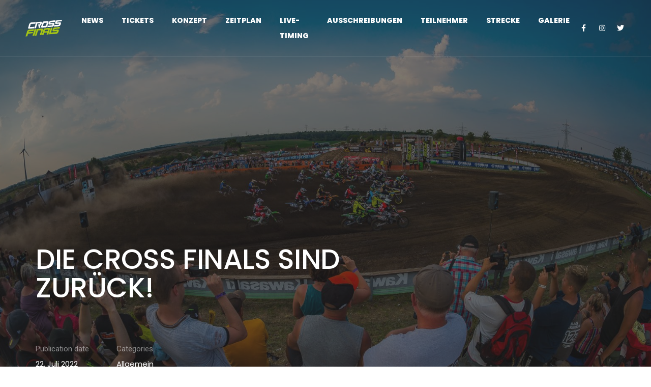

--- FILE ---
content_type: text/html; charset=utf-8
request_url: https://www.youtube-nocookie.com/embed/fI_tfcXGrNw?feature=oembed&rel=0&enablejsapi=1&origin=https%253A%252F%252Fcrossfinals.de&controls=1
body_size: 46859
content:
<!DOCTYPE html><html lang="en" dir="ltr" data-cast-api-enabled="true"><head><meta name="viewport" content="width=device-width, initial-scale=1"><script nonce="51e0uzA_gQXNmcwAKaJo3w">if ('undefined' == typeof Symbol || 'undefined' == typeof Symbol.iterator) {delete Array.prototype.entries;}</script><style name="www-roboto" nonce="JVIEbvjmfnK5JI4SaM3t3A">@font-face{font-family:'Roboto';font-style:normal;font-weight:400;font-stretch:100%;src:url(//fonts.gstatic.com/s/roboto/v48/KFO7CnqEu92Fr1ME7kSn66aGLdTylUAMa3GUBHMdazTgWw.woff2)format('woff2');unicode-range:U+0460-052F,U+1C80-1C8A,U+20B4,U+2DE0-2DFF,U+A640-A69F,U+FE2E-FE2F;}@font-face{font-family:'Roboto';font-style:normal;font-weight:400;font-stretch:100%;src:url(//fonts.gstatic.com/s/roboto/v48/KFO7CnqEu92Fr1ME7kSn66aGLdTylUAMa3iUBHMdazTgWw.woff2)format('woff2');unicode-range:U+0301,U+0400-045F,U+0490-0491,U+04B0-04B1,U+2116;}@font-face{font-family:'Roboto';font-style:normal;font-weight:400;font-stretch:100%;src:url(//fonts.gstatic.com/s/roboto/v48/KFO7CnqEu92Fr1ME7kSn66aGLdTylUAMa3CUBHMdazTgWw.woff2)format('woff2');unicode-range:U+1F00-1FFF;}@font-face{font-family:'Roboto';font-style:normal;font-weight:400;font-stretch:100%;src:url(//fonts.gstatic.com/s/roboto/v48/KFO7CnqEu92Fr1ME7kSn66aGLdTylUAMa3-UBHMdazTgWw.woff2)format('woff2');unicode-range:U+0370-0377,U+037A-037F,U+0384-038A,U+038C,U+038E-03A1,U+03A3-03FF;}@font-face{font-family:'Roboto';font-style:normal;font-weight:400;font-stretch:100%;src:url(//fonts.gstatic.com/s/roboto/v48/KFO7CnqEu92Fr1ME7kSn66aGLdTylUAMawCUBHMdazTgWw.woff2)format('woff2');unicode-range:U+0302-0303,U+0305,U+0307-0308,U+0310,U+0312,U+0315,U+031A,U+0326-0327,U+032C,U+032F-0330,U+0332-0333,U+0338,U+033A,U+0346,U+034D,U+0391-03A1,U+03A3-03A9,U+03B1-03C9,U+03D1,U+03D5-03D6,U+03F0-03F1,U+03F4-03F5,U+2016-2017,U+2034-2038,U+203C,U+2040,U+2043,U+2047,U+2050,U+2057,U+205F,U+2070-2071,U+2074-208E,U+2090-209C,U+20D0-20DC,U+20E1,U+20E5-20EF,U+2100-2112,U+2114-2115,U+2117-2121,U+2123-214F,U+2190,U+2192,U+2194-21AE,U+21B0-21E5,U+21F1-21F2,U+21F4-2211,U+2213-2214,U+2216-22FF,U+2308-230B,U+2310,U+2319,U+231C-2321,U+2336-237A,U+237C,U+2395,U+239B-23B7,U+23D0,U+23DC-23E1,U+2474-2475,U+25AF,U+25B3,U+25B7,U+25BD,U+25C1,U+25CA,U+25CC,U+25FB,U+266D-266F,U+27C0-27FF,U+2900-2AFF,U+2B0E-2B11,U+2B30-2B4C,U+2BFE,U+3030,U+FF5B,U+FF5D,U+1D400-1D7FF,U+1EE00-1EEFF;}@font-face{font-family:'Roboto';font-style:normal;font-weight:400;font-stretch:100%;src:url(//fonts.gstatic.com/s/roboto/v48/KFO7CnqEu92Fr1ME7kSn66aGLdTylUAMaxKUBHMdazTgWw.woff2)format('woff2');unicode-range:U+0001-000C,U+000E-001F,U+007F-009F,U+20DD-20E0,U+20E2-20E4,U+2150-218F,U+2190,U+2192,U+2194-2199,U+21AF,U+21E6-21F0,U+21F3,U+2218-2219,U+2299,U+22C4-22C6,U+2300-243F,U+2440-244A,U+2460-24FF,U+25A0-27BF,U+2800-28FF,U+2921-2922,U+2981,U+29BF,U+29EB,U+2B00-2BFF,U+4DC0-4DFF,U+FFF9-FFFB,U+10140-1018E,U+10190-1019C,U+101A0,U+101D0-101FD,U+102E0-102FB,U+10E60-10E7E,U+1D2C0-1D2D3,U+1D2E0-1D37F,U+1F000-1F0FF,U+1F100-1F1AD,U+1F1E6-1F1FF,U+1F30D-1F30F,U+1F315,U+1F31C,U+1F31E,U+1F320-1F32C,U+1F336,U+1F378,U+1F37D,U+1F382,U+1F393-1F39F,U+1F3A7-1F3A8,U+1F3AC-1F3AF,U+1F3C2,U+1F3C4-1F3C6,U+1F3CA-1F3CE,U+1F3D4-1F3E0,U+1F3ED,U+1F3F1-1F3F3,U+1F3F5-1F3F7,U+1F408,U+1F415,U+1F41F,U+1F426,U+1F43F,U+1F441-1F442,U+1F444,U+1F446-1F449,U+1F44C-1F44E,U+1F453,U+1F46A,U+1F47D,U+1F4A3,U+1F4B0,U+1F4B3,U+1F4B9,U+1F4BB,U+1F4BF,U+1F4C8-1F4CB,U+1F4D6,U+1F4DA,U+1F4DF,U+1F4E3-1F4E6,U+1F4EA-1F4ED,U+1F4F7,U+1F4F9-1F4FB,U+1F4FD-1F4FE,U+1F503,U+1F507-1F50B,U+1F50D,U+1F512-1F513,U+1F53E-1F54A,U+1F54F-1F5FA,U+1F610,U+1F650-1F67F,U+1F687,U+1F68D,U+1F691,U+1F694,U+1F698,U+1F6AD,U+1F6B2,U+1F6B9-1F6BA,U+1F6BC,U+1F6C6-1F6CF,U+1F6D3-1F6D7,U+1F6E0-1F6EA,U+1F6F0-1F6F3,U+1F6F7-1F6FC,U+1F700-1F7FF,U+1F800-1F80B,U+1F810-1F847,U+1F850-1F859,U+1F860-1F887,U+1F890-1F8AD,U+1F8B0-1F8BB,U+1F8C0-1F8C1,U+1F900-1F90B,U+1F93B,U+1F946,U+1F984,U+1F996,U+1F9E9,U+1FA00-1FA6F,U+1FA70-1FA7C,U+1FA80-1FA89,U+1FA8F-1FAC6,U+1FACE-1FADC,U+1FADF-1FAE9,U+1FAF0-1FAF8,U+1FB00-1FBFF;}@font-face{font-family:'Roboto';font-style:normal;font-weight:400;font-stretch:100%;src:url(//fonts.gstatic.com/s/roboto/v48/KFO7CnqEu92Fr1ME7kSn66aGLdTylUAMa3OUBHMdazTgWw.woff2)format('woff2');unicode-range:U+0102-0103,U+0110-0111,U+0128-0129,U+0168-0169,U+01A0-01A1,U+01AF-01B0,U+0300-0301,U+0303-0304,U+0308-0309,U+0323,U+0329,U+1EA0-1EF9,U+20AB;}@font-face{font-family:'Roboto';font-style:normal;font-weight:400;font-stretch:100%;src:url(//fonts.gstatic.com/s/roboto/v48/KFO7CnqEu92Fr1ME7kSn66aGLdTylUAMa3KUBHMdazTgWw.woff2)format('woff2');unicode-range:U+0100-02BA,U+02BD-02C5,U+02C7-02CC,U+02CE-02D7,U+02DD-02FF,U+0304,U+0308,U+0329,U+1D00-1DBF,U+1E00-1E9F,U+1EF2-1EFF,U+2020,U+20A0-20AB,U+20AD-20C0,U+2113,U+2C60-2C7F,U+A720-A7FF;}@font-face{font-family:'Roboto';font-style:normal;font-weight:400;font-stretch:100%;src:url(//fonts.gstatic.com/s/roboto/v48/KFO7CnqEu92Fr1ME7kSn66aGLdTylUAMa3yUBHMdazQ.woff2)format('woff2');unicode-range:U+0000-00FF,U+0131,U+0152-0153,U+02BB-02BC,U+02C6,U+02DA,U+02DC,U+0304,U+0308,U+0329,U+2000-206F,U+20AC,U+2122,U+2191,U+2193,U+2212,U+2215,U+FEFF,U+FFFD;}@font-face{font-family:'Roboto';font-style:normal;font-weight:500;font-stretch:100%;src:url(//fonts.gstatic.com/s/roboto/v48/KFO7CnqEu92Fr1ME7kSn66aGLdTylUAMa3GUBHMdazTgWw.woff2)format('woff2');unicode-range:U+0460-052F,U+1C80-1C8A,U+20B4,U+2DE0-2DFF,U+A640-A69F,U+FE2E-FE2F;}@font-face{font-family:'Roboto';font-style:normal;font-weight:500;font-stretch:100%;src:url(//fonts.gstatic.com/s/roboto/v48/KFO7CnqEu92Fr1ME7kSn66aGLdTylUAMa3iUBHMdazTgWw.woff2)format('woff2');unicode-range:U+0301,U+0400-045F,U+0490-0491,U+04B0-04B1,U+2116;}@font-face{font-family:'Roboto';font-style:normal;font-weight:500;font-stretch:100%;src:url(//fonts.gstatic.com/s/roboto/v48/KFO7CnqEu92Fr1ME7kSn66aGLdTylUAMa3CUBHMdazTgWw.woff2)format('woff2');unicode-range:U+1F00-1FFF;}@font-face{font-family:'Roboto';font-style:normal;font-weight:500;font-stretch:100%;src:url(//fonts.gstatic.com/s/roboto/v48/KFO7CnqEu92Fr1ME7kSn66aGLdTylUAMa3-UBHMdazTgWw.woff2)format('woff2');unicode-range:U+0370-0377,U+037A-037F,U+0384-038A,U+038C,U+038E-03A1,U+03A3-03FF;}@font-face{font-family:'Roboto';font-style:normal;font-weight:500;font-stretch:100%;src:url(//fonts.gstatic.com/s/roboto/v48/KFO7CnqEu92Fr1ME7kSn66aGLdTylUAMawCUBHMdazTgWw.woff2)format('woff2');unicode-range:U+0302-0303,U+0305,U+0307-0308,U+0310,U+0312,U+0315,U+031A,U+0326-0327,U+032C,U+032F-0330,U+0332-0333,U+0338,U+033A,U+0346,U+034D,U+0391-03A1,U+03A3-03A9,U+03B1-03C9,U+03D1,U+03D5-03D6,U+03F0-03F1,U+03F4-03F5,U+2016-2017,U+2034-2038,U+203C,U+2040,U+2043,U+2047,U+2050,U+2057,U+205F,U+2070-2071,U+2074-208E,U+2090-209C,U+20D0-20DC,U+20E1,U+20E5-20EF,U+2100-2112,U+2114-2115,U+2117-2121,U+2123-214F,U+2190,U+2192,U+2194-21AE,U+21B0-21E5,U+21F1-21F2,U+21F4-2211,U+2213-2214,U+2216-22FF,U+2308-230B,U+2310,U+2319,U+231C-2321,U+2336-237A,U+237C,U+2395,U+239B-23B7,U+23D0,U+23DC-23E1,U+2474-2475,U+25AF,U+25B3,U+25B7,U+25BD,U+25C1,U+25CA,U+25CC,U+25FB,U+266D-266F,U+27C0-27FF,U+2900-2AFF,U+2B0E-2B11,U+2B30-2B4C,U+2BFE,U+3030,U+FF5B,U+FF5D,U+1D400-1D7FF,U+1EE00-1EEFF;}@font-face{font-family:'Roboto';font-style:normal;font-weight:500;font-stretch:100%;src:url(//fonts.gstatic.com/s/roboto/v48/KFO7CnqEu92Fr1ME7kSn66aGLdTylUAMaxKUBHMdazTgWw.woff2)format('woff2');unicode-range:U+0001-000C,U+000E-001F,U+007F-009F,U+20DD-20E0,U+20E2-20E4,U+2150-218F,U+2190,U+2192,U+2194-2199,U+21AF,U+21E6-21F0,U+21F3,U+2218-2219,U+2299,U+22C4-22C6,U+2300-243F,U+2440-244A,U+2460-24FF,U+25A0-27BF,U+2800-28FF,U+2921-2922,U+2981,U+29BF,U+29EB,U+2B00-2BFF,U+4DC0-4DFF,U+FFF9-FFFB,U+10140-1018E,U+10190-1019C,U+101A0,U+101D0-101FD,U+102E0-102FB,U+10E60-10E7E,U+1D2C0-1D2D3,U+1D2E0-1D37F,U+1F000-1F0FF,U+1F100-1F1AD,U+1F1E6-1F1FF,U+1F30D-1F30F,U+1F315,U+1F31C,U+1F31E,U+1F320-1F32C,U+1F336,U+1F378,U+1F37D,U+1F382,U+1F393-1F39F,U+1F3A7-1F3A8,U+1F3AC-1F3AF,U+1F3C2,U+1F3C4-1F3C6,U+1F3CA-1F3CE,U+1F3D4-1F3E0,U+1F3ED,U+1F3F1-1F3F3,U+1F3F5-1F3F7,U+1F408,U+1F415,U+1F41F,U+1F426,U+1F43F,U+1F441-1F442,U+1F444,U+1F446-1F449,U+1F44C-1F44E,U+1F453,U+1F46A,U+1F47D,U+1F4A3,U+1F4B0,U+1F4B3,U+1F4B9,U+1F4BB,U+1F4BF,U+1F4C8-1F4CB,U+1F4D6,U+1F4DA,U+1F4DF,U+1F4E3-1F4E6,U+1F4EA-1F4ED,U+1F4F7,U+1F4F9-1F4FB,U+1F4FD-1F4FE,U+1F503,U+1F507-1F50B,U+1F50D,U+1F512-1F513,U+1F53E-1F54A,U+1F54F-1F5FA,U+1F610,U+1F650-1F67F,U+1F687,U+1F68D,U+1F691,U+1F694,U+1F698,U+1F6AD,U+1F6B2,U+1F6B9-1F6BA,U+1F6BC,U+1F6C6-1F6CF,U+1F6D3-1F6D7,U+1F6E0-1F6EA,U+1F6F0-1F6F3,U+1F6F7-1F6FC,U+1F700-1F7FF,U+1F800-1F80B,U+1F810-1F847,U+1F850-1F859,U+1F860-1F887,U+1F890-1F8AD,U+1F8B0-1F8BB,U+1F8C0-1F8C1,U+1F900-1F90B,U+1F93B,U+1F946,U+1F984,U+1F996,U+1F9E9,U+1FA00-1FA6F,U+1FA70-1FA7C,U+1FA80-1FA89,U+1FA8F-1FAC6,U+1FACE-1FADC,U+1FADF-1FAE9,U+1FAF0-1FAF8,U+1FB00-1FBFF;}@font-face{font-family:'Roboto';font-style:normal;font-weight:500;font-stretch:100%;src:url(//fonts.gstatic.com/s/roboto/v48/KFO7CnqEu92Fr1ME7kSn66aGLdTylUAMa3OUBHMdazTgWw.woff2)format('woff2');unicode-range:U+0102-0103,U+0110-0111,U+0128-0129,U+0168-0169,U+01A0-01A1,U+01AF-01B0,U+0300-0301,U+0303-0304,U+0308-0309,U+0323,U+0329,U+1EA0-1EF9,U+20AB;}@font-face{font-family:'Roboto';font-style:normal;font-weight:500;font-stretch:100%;src:url(//fonts.gstatic.com/s/roboto/v48/KFO7CnqEu92Fr1ME7kSn66aGLdTylUAMa3KUBHMdazTgWw.woff2)format('woff2');unicode-range:U+0100-02BA,U+02BD-02C5,U+02C7-02CC,U+02CE-02D7,U+02DD-02FF,U+0304,U+0308,U+0329,U+1D00-1DBF,U+1E00-1E9F,U+1EF2-1EFF,U+2020,U+20A0-20AB,U+20AD-20C0,U+2113,U+2C60-2C7F,U+A720-A7FF;}@font-face{font-family:'Roboto';font-style:normal;font-weight:500;font-stretch:100%;src:url(//fonts.gstatic.com/s/roboto/v48/KFO7CnqEu92Fr1ME7kSn66aGLdTylUAMa3yUBHMdazQ.woff2)format('woff2');unicode-range:U+0000-00FF,U+0131,U+0152-0153,U+02BB-02BC,U+02C6,U+02DA,U+02DC,U+0304,U+0308,U+0329,U+2000-206F,U+20AC,U+2122,U+2191,U+2193,U+2212,U+2215,U+FEFF,U+FFFD;}</style><script name="www-roboto" nonce="51e0uzA_gQXNmcwAKaJo3w">if (document.fonts && document.fonts.load) {document.fonts.load("400 10pt Roboto", "E"); document.fonts.load("500 10pt Roboto", "E");}</script><link rel="stylesheet" href="/s/player/652bbb94/www-player.css" name="www-player" nonce="JVIEbvjmfnK5JI4SaM3t3A"><style nonce="JVIEbvjmfnK5JI4SaM3t3A">html {overflow: hidden;}body {font: 12px Roboto, Arial, sans-serif; background-color: #000; color: #fff; height: 100%; width: 100%; overflow: hidden; position: absolute; margin: 0; padding: 0;}#player {width: 100%; height: 100%;}h1 {text-align: center; color: #fff;}h3 {margin-top: 6px; margin-bottom: 3px;}.player-unavailable {position: absolute; top: 0; left: 0; right: 0; bottom: 0; padding: 25px; font-size: 13px; background: url(/img/meh7.png) 50% 65% no-repeat;}.player-unavailable .message {text-align: left; margin: 0 -5px 15px; padding: 0 5px 14px; border-bottom: 1px solid #888; font-size: 19px; font-weight: normal;}.player-unavailable a {color: #167ac6; text-decoration: none;}</style><script nonce="51e0uzA_gQXNmcwAKaJo3w">var ytcsi={gt:function(n){n=(n||"")+"data_";return ytcsi[n]||(ytcsi[n]={tick:{},info:{},gel:{preLoggedGelInfos:[]}})},now:window.performance&&window.performance.timing&&window.performance.now&&window.performance.timing.navigationStart?function(){return window.performance.timing.navigationStart+window.performance.now()}:function(){return(new Date).getTime()},tick:function(l,t,n){var ticks=ytcsi.gt(n).tick;var v=t||ytcsi.now();if(ticks[l]){ticks["_"+l]=ticks["_"+l]||[ticks[l]];ticks["_"+l].push(v)}ticks[l]=
v},info:function(k,v,n){ytcsi.gt(n).info[k]=v},infoGel:function(p,n){ytcsi.gt(n).gel.preLoggedGelInfos.push(p)},setStart:function(t,n){ytcsi.tick("_start",t,n)}};
(function(w,d){function isGecko(){if(!w.navigator)return false;try{if(w.navigator.userAgentData&&w.navigator.userAgentData.brands&&w.navigator.userAgentData.brands.length){var brands=w.navigator.userAgentData.brands;var i=0;for(;i<brands.length;i++)if(brands[i]&&brands[i].brand==="Firefox")return true;return false}}catch(e){setTimeout(function(){throw e;})}if(!w.navigator.userAgent)return false;var ua=w.navigator.userAgent;return ua.indexOf("Gecko")>0&&ua.toLowerCase().indexOf("webkit")<0&&ua.indexOf("Edge")<
0&&ua.indexOf("Trident")<0&&ua.indexOf("MSIE")<0}ytcsi.setStart(w.performance?w.performance.timing.responseStart:null);var isPrerender=(d.visibilityState||d.webkitVisibilityState)=="prerender";var vName=!d.visibilityState&&d.webkitVisibilityState?"webkitvisibilitychange":"visibilitychange";if(isPrerender){var startTick=function(){ytcsi.setStart();d.removeEventListener(vName,startTick)};d.addEventListener(vName,startTick,false)}if(d.addEventListener)d.addEventListener(vName,function(){ytcsi.tick("vc")},
false);if(isGecko()){var isHidden=(d.visibilityState||d.webkitVisibilityState)=="hidden";if(isHidden)ytcsi.tick("vc")}var slt=function(el,t){setTimeout(function(){var n=ytcsi.now();el.loadTime=n;if(el.slt)el.slt()},t)};w.__ytRIL=function(el){if(!el.getAttribute("data-thumb"))if(w.requestAnimationFrame)w.requestAnimationFrame(function(){slt(el,0)});else slt(el,16)}})(window,document);
</script><script nonce="51e0uzA_gQXNmcwAKaJo3w">var ytcfg={d:function(){return window.yt&&yt.config_||ytcfg.data_||(ytcfg.data_={})},get:function(k,o){return k in ytcfg.d()?ytcfg.d()[k]:o},set:function(){var a=arguments;if(a.length>1)ytcfg.d()[a[0]]=a[1];else{var k;for(k in a[0])ytcfg.d()[k]=a[0][k]}}};
ytcfg.set({"CLIENT_CANARY_STATE":"none","DEVICE":"cbr\u003dChrome\u0026cbrand\u003dapple\u0026cbrver\u003d131.0.0.0\u0026ceng\u003dWebKit\u0026cengver\u003d537.36\u0026cos\u003dMacintosh\u0026cosver\u003d10_15_7\u0026cplatform\u003dDESKTOP","EVENT_ID":"-H18aey4DobflssPu52P8Ao","EXPERIMENT_FLAGS":{"ab_det_apb_b":true,"ab_det_apm":true,"ab_det_el_h":true,"ab_det_em_inj":true,"ab_l_sig_st":true,"ab_l_sig_st_e":true,"action_companion_center_align_description":true,"allow_skip_networkless":true,"always_send_and_write":true,"att_web_record_metrics":true,"attmusi":true,"c3_enable_button_impression_logging":true,"c3_watch_page_component":true,"cancel_pending_navs":true,"clean_up_manual_attribution_header":true,"config_age_report_killswitch":true,"cow_optimize_idom_compat":true,"csi_on_gel":true,"delhi_mweb_colorful_sd":true,"delhi_mweb_colorful_sd_v2":true,"deprecate_pair_servlet_enabled":true,"desktop_sparkles_light_cta_button":true,"disable_child_node_auto_formatted_strings":true,"disable_log_to_visitor_layer":true,"disable_pacf_logging_for_memory_limited_tv":true,"embeds_enable_eid_enforcement_for_youtube":true,"embeds_enable_info_panel_dismissal":true,"embeds_enable_pfp_always_unbranded":true,"embeds_muted_autoplay_sound_fix":true,"embeds_serve_es6_client":true,"embeds_web_nwl_disable_nocookie":true,"embeds_web_updated_shorts_definition_fix":true,"enable_active_view_display_ad_renderer_web_home":true,"enable_ad_disclosure_banner_a11y_fix":true,"enable_android_web_view_top_insets_bugfix":true,"enable_client_sli_logging":true,"enable_client_streamz_web":true,"enable_client_ve_spec":true,"enable_cloud_save_error_popup_after_retry":true,"enable_dai_sdf_h5_preroll":true,"enable_datasync_id_header_in_web_vss_pings":true,"enable_default_mono_cta_migration_web_client":true,"enable_docked_chat_messages":true,"enable_drop_shadow_experiment":true,"enable_embeds_new_caption_language_picker":true,"enable_entity_store_from_dependency_injection":true,"enable_inline_muted_playback_on_web_search":true,"enable_inline_muted_playback_on_web_search_for_vdc":true,"enable_inline_muted_playback_on_web_search_for_vdcb":true,"enable_is_mini_app_page_active_bugfix":true,"enable_logging_first_user_action_after_game_ready":true,"enable_ltc_param_fetch_from_innertube":true,"enable_masthead_mweb_padding_fix":true,"enable_menu_renderer_button_in_mweb_hclr":true,"enable_mini_app_command_handler_mweb_fix":true,"enable_mini_guide_downloads_item":true,"enable_mixed_direction_formatted_strings":true,"enable_mweb_new_caption_language_picker":true,"enable_names_handles_account_switcher":true,"enable_network_request_logging_on_game_events":true,"enable_new_paid_product_placement":true,"enable_open_in_new_tab_icon_for_short_dr_for_desktop_search":true,"enable_open_yt_content":true,"enable_origin_query_parameter_bugfix":true,"enable_pause_ads_on_ytv_html5":true,"enable_payments_purchase_manager":true,"enable_pdp_icon_prefetch":true,"enable_pl_r_si_fa":true,"enable_place_pivot_url":true,"enable_pv_screen_modern_text":true,"enable_removing_navbar_title_on_hashtag_page_mweb":true,"enable_rta_manager":true,"enable_sdf_companion_h5":true,"enable_sdf_dai_h5_midroll":true,"enable_sdf_h5_endemic_mid_post_roll":true,"enable_sdf_on_h5_unplugged_vod_midroll":true,"enable_sdf_shorts_player_bytes_h5":true,"enable_sending_unwrapped_game_audio_as_serialized_metadata":true,"enable_sfv_effect_pivot_url":true,"enable_shorts_new_carousel":true,"enable_skip_ad_guidance_prompt":true,"enable_skippable_ads_for_unplugged_ad_pod":true,"enable_smearing_expansion_dai":true,"enable_time_out_messages":true,"enable_timeline_view_modern_transcript_fe":true,"enable_video_display_compact_button_group_for_desktop_search":true,"enable_web_delhi_icons":true,"enable_web_home_top_landscape_image_layout_level_click":true,"enable_web_tiered_gel":true,"enable_window_constrained_buy_flow_dialog":true,"enable_wiz_queue_effect_and_on_init_initial_runs":true,"enable_ypc_spinners":true,"enable_yt_ata_iframe_authuser":true,"export_networkless_options":true,"export_player_version_to_ytconfig":true,"fill_single_video_with_notify_to_lasr":true,"fix_ad_miniplayer_controls_rendering":true,"fix_ads_tracking_for_swf_config_deprecation_mweb":true,"h5_companion_enable_adcpn_macro_substitution_for_click_pings":true,"h5_inplayer_enable_adcpn_macro_substitution_for_click_pings":true,"h5_reset_cache_and_filter_before_update_masthead":true,"hide_channel_creation_title_for_mweb":true,"high_ccv_client_side_caching_h5":true,"html5_log_trigger_events_with_debug_data":true,"html5_ssdai_enable_media_end_cue_range":true,"idb_immediate_commit":true,"il_attach_cache_limit":true,"il_use_view_model_logging_context":true,"is_browser_support_for_webcam_streaming":true,"json_condensed_response":true,"kev_adb_pg":true,"kevlar_gel_error_routing":true,"kevlar_watch_cinematics":true,"live_chat_enable_controller_extraction":true,"live_chat_enable_rta_manager":true,"log_click_with_layer_from_element_in_command_handler":true,"mdx_enable_privacy_disclosure_ui":true,"mdx_load_cast_api_bootstrap_script":true,"medium_progress_bar_modification":true,"migrate_remaining_web_ad_badges_to_innertube":true,"mobile_account_menu_refresh":true,"mweb_account_linking_noapp":true,"mweb_allow_modern_search_suggest_behavior":true,"mweb_animated_actions":true,"mweb_app_upsell_button_direct_to_app":true,"mweb_c3_enable_adaptive_signals":true,"mweb_c3_library_page_enable_recent_shelf":true,"mweb_c3_remove_web_navigation_endpoint_data":true,"mweb_c3_use_canonical_from_player_response":true,"mweb_cinematic_watch":true,"mweb_command_handler":true,"mweb_delay_watch_initial_data":true,"mweb_disable_searchbar_scroll":true,"mweb_enable_browse_chunks":true,"mweb_enable_fine_scrubbing_for_recs":true,"mweb_enable_imp_portal":true,"mweb_enable_keto_batch_player_fullscreen":true,"mweb_enable_keto_batch_player_progress_bar":true,"mweb_enable_keto_batch_player_tooltips":true,"mweb_enable_lockup_view_model_for_ucp":true,"mweb_enable_mix_panel_title_metadata":true,"mweb_enable_more_drawer":true,"mweb_enable_optional_fullscreen_landscape_locking":true,"mweb_enable_overlay_touch_manager":true,"mweb_enable_premium_carve_out_fix":true,"mweb_enable_refresh_detection":true,"mweb_enable_search_imp":true,"mweb_enable_shorts_pivot_button":true,"mweb_enable_shorts_video_preload":true,"mweb_enable_skippables_on_jio_phone":true,"mweb_enable_two_line_title_on_shorts":true,"mweb_enable_varispeed_controller":true,"mweb_enable_watch_feed_infinite_scroll":true,"mweb_enable_wrapped_unplugged_pause_membership_dialog_renderer":true,"mweb_fix_monitor_visibility_after_render":true,"mweb_force_ios_fallback_to_native_control":true,"mweb_fp_auto_fullscreen":true,"mweb_fullscreen_controls":true,"mweb_fullscreen_controls_action_buttons":true,"mweb_fullscreen_watch_system":true,"mweb_home_reactive_shorts":true,"mweb_innertube_search_command":true,"mweb_kaios_enable_autoplay_switch_view_model":true,"mweb_lang_in_html":true,"mweb_like_button_synced_with_entities":true,"mweb_logo_use_home_page_ve":true,"mweb_native_control_in_faux_fullscreen_shared":true,"mweb_player_control_on_hover":true,"mweb_player_delhi_dtts":true,"mweb_player_settings_use_bottom_sheet":true,"mweb_player_show_previous_next_buttons_in_playlist":true,"mweb_player_skip_no_op_state_changes":true,"mweb_player_user_select_none":true,"mweb_playlist_engagement_panel":true,"mweb_progress_bar_seek_on_mouse_click":true,"mweb_pull_2_full":true,"mweb_pull_2_full_enable_touch_handlers":true,"mweb_schedule_warm_watch_response":true,"mweb_searchbox_legacy_navigation":true,"mweb_see_fewer_shorts":true,"mweb_shorts_comments_panel_id_change":true,"mweb_shorts_early_continuation":true,"mweb_show_ios_smart_banner":true,"mweb_show_sign_in_button_from_header":true,"mweb_use_server_url_on_startup":true,"mweb_watch_captions_enable_auto_translate":true,"mweb_watch_captions_set_default_size":true,"mweb_watch_stop_scheduler_on_player_response":true,"mweb_watchfeed_big_thumbnails":true,"mweb_yt_searchbox":true,"networkless_logging":true,"no_client_ve_attach_unless_shown":true,"pageid_as_header_web":true,"playback_settings_use_switch_menu":true,"player_controls_autonav_fix":true,"player_controls_skip_double_signal_update":true,"polymer_bad_build_labels":true,"polymer_verifiy_app_state":true,"qoe_send_and_write":true,"remove_chevron_from_ad_disclosure_banner_h5":true,"remove_masthead_channel_banner_on_refresh":true,"remove_slot_id_exited_trigger_for_dai_in_player_slot_expire":true,"replace_client_url_parsing_with_server_signal":true,"service_worker_enabled":true,"service_worker_push_enabled":true,"service_worker_push_home_page_prompt":true,"service_worker_push_watch_page_prompt":true,"shell_load_gcf":true,"shorten_initial_gel_batch_timeout":true,"should_use_yt_voice_endpoint_in_kaios":true,"smarter_ve_dedupping":true,"speedmaster_no_seek":true,"stop_handling_click_for_non_rendering_overlay_layout":true,"suppress_error_204_logging":true,"synced_panel_scrolling_controller":true,"use_event_time_ms_header":true,"use_fifo_for_networkless":true,"use_request_time_ms_header":true,"use_session_based_sampling":true,"use_thumbnail_overlay_time_status_renderer_for_live_badge":true,"vss_final_ping_send_and_write":true,"vss_playback_use_send_and_write":true,"web_adaptive_repeat_ase":true,"web_always_load_chat_support":true,"web_api_url":true,"web_attributed_string_deep_equal_bugfix":true,"web_autonav_allow_off_by_default":true,"web_button_vm_refactor_disabled":true,"web_c3_log_app_init_finish":true,"web_component_wrapper_track_owner":true,"web_csi_action_sampling_enabled":true,"web_dedupe_ve_grafting":true,"web_disable_backdrop_filter":true,"web_enable_ab_rsp_cl":true,"web_enable_course_icon_update":true,"web_enable_error_204":true,"web_gcf_hashes_innertube":true,"web_gel_timeout_cap":true,"web_parent_target_for_sheets":true,"web_persist_server_autonav_state_on_client":true,"web_playback_associated_log_ctt":true,"web_playback_associated_ve":true,"web_prefetch_preload_video":true,"web_progress_bar_draggable":true,"web_shorts_just_watched_on_channel_and_pivot_study":true,"web_shorts_just_watched_overlay":true,"web_shorts_wn_shelf_header_tuning":true,"web_update_panel_visibility_logging_fix":true,"web_video_attribute_view_model_a11y_fix":true,"web_watch_controls_state_signals":true,"web_wiz_attributed_string":true,"webfe_mweb_watch_microdata":true,"webfe_watch_shorts_canonical_url_fix":true,"webpo_exit_on_net_err":true,"wiz_diff_overwritable":true,"wiz_stamper_new_context_api":true,"woffle_used_state_report":true,"wpo_gel_strz":true,"H5_async_logging_delay_ms":30000.0,"attention_logging_scroll_throttle":500.0,"autoplay_pause_by_lact_sampling_fraction":0.0,"cinematic_watch_effect_opacity":0.4,"log_window_onerror_fraction":0.1,"speedmaster_playback_rate":2.0,"tv_pacf_logging_sample_rate":0.01,"web_attention_logging_scroll_throttle":500.0,"web_load_prediction_threshold":0.1,"web_navigation_prediction_threshold":0.1,"web_pbj_log_warning_rate":0.0,"web_system_health_fraction":0.01,"ytidb_transaction_ended_event_rate_limit":0.02,"active_time_update_interval_ms":10000,"att_init_delay":500,"autoplay_pause_by_lact_sec":0,"botguard_async_snapshot_timeout_ms":3000,"check_navigator_accuracy_timeout_ms":0,"cinematic_watch_css_filter_blur_strength":40,"cinematic_watch_fade_out_duration":500,"close_webview_delay_ms":100,"cloud_save_game_data_rate_limit_ms":3000,"compression_disable_point":10,"custom_active_view_tos_timeout_ms":3600000,"embeds_widget_poll_interval_ms":0,"gel_min_batch_size":3,"gel_queue_timeout_max_ms":60000,"get_async_timeout_ms":60000,"hide_cta_for_home_web_video_ads_animate_in_time":2,"html5_byterate_soft_cap":0,"initial_gel_batch_timeout":2000,"max_body_size_to_compress":500000,"max_prefetch_window_sec_for_livestream_optimization":10,"min_prefetch_offset_sec_for_livestream_optimization":20,"mini_app_container_iframe_src_update_delay_ms":0,"multiple_preview_news_duration_time":11000,"mweb_c3_toast_duration_ms":5000,"mweb_deep_link_fallback_timeout_ms":10000,"mweb_delay_response_received_actions":100,"mweb_fp_dpad_rate_limit_ms":0,"mweb_fp_dpad_watch_title_clamp_lines":0,"mweb_history_manager_cache_size":100,"mweb_ios_fullscreen_playback_transition_delay_ms":500,"mweb_ios_fullscreen_system_pause_epilson_ms":0,"mweb_override_response_store_expiration_ms":0,"mweb_shorts_early_continuation_trigger_threshold":4,"mweb_w2w_max_age_seconds":0,"mweb_watch_captions_default_size":2,"neon_dark_launch_gradient_count":0,"network_polling_interval":30000,"play_click_interval_ms":30000,"play_ping_interval_ms":10000,"prefetch_comments_ms_after_video":0,"send_config_hash_timer":0,"service_worker_push_logged_out_prompt_watches":-1,"service_worker_push_prompt_cap":-1,"service_worker_push_prompt_delay_microseconds":3888000000000,"slow_compressions_before_abandon_count":4,"speedmaster_cancellation_movement_dp":10,"speedmaster_touch_activation_ms":500,"web_attention_logging_throttle":500,"web_foreground_heartbeat_interval_ms":28000,"web_gel_debounce_ms":10000,"web_logging_max_batch":100,"web_max_tracing_events":50,"web_tracing_session_replay":0,"wil_icon_max_concurrent_fetches":9999,"ytidb_remake_db_retries":3,"ytidb_reopen_db_retries":3,"WebClientReleaseProcessCritical__youtube_embeds_client_version_override":"","WebClientReleaseProcessCritical__youtube_embeds_web_client_version_override":"","WebClientReleaseProcessCritical__youtube_mweb_client_version_override":"","debug_forced_internalcountrycode":"","embeds_web_synth_ch_headers_banned_urls_regex":"","enable_web_media_service":"DISABLED","il_payload_scraping":"","live_chat_unicode_emoji_json_url":"https://www.gstatic.com/youtube/img/emojis/emojis-svg-9.json","mweb_deep_link_feature_tag_suffix":"11268432","mweb_enable_shorts_innertube_player_prefetch_trigger":"NONE","mweb_fp_dpad":"home,search,browse,channel,create_channel,experiments,settings,trending,oops,404,paid_memberships,sponsorship,premium,shorts","mweb_fp_dpad_linear_navigation":"","mweb_fp_dpad_linear_navigation_visitor":"","mweb_fp_dpad_visitor":"","mweb_preload_video_by_player_vars":"","place_pivot_triggering_container_alternate":"","place_pivot_triggering_counterfactual_container_alternate":"","service_worker_push_force_notification_prompt_tag":"1","service_worker_scope":"/","suggest_exp_str":"","web_client_version_override":"","kevlar_command_handler_command_banlist":[],"mini_app_ids_without_game_ready":["UgkxHHtsak1SC8mRGHMZewc4HzeAY3yhPPmJ","Ugkx7OgzFqE6z_5Mtf4YsotGfQNII1DF_RBm"],"web_op_signal_type_banlist":[],"web_tracing_enabled_spans":["event","command"]},"GAPI_HINT_PARAMS":"m;/_/scs/abc-static/_/js/k\u003dgapi.gapi.en.FZb77tO2YW4.O/d\u003d1/rs\u003dAHpOoo8lqavmo6ayfVxZovyDiP6g3TOVSQ/m\u003d__features__","GAPI_HOST":"https://apis.google.com","GAPI_LOCALE":"en_US","GL":"US","HL":"en","HTML_DIR":"ltr","HTML_LANG":"en","INNERTUBE_API_KEY":"AIzaSyAO_FJ2SlqU8Q4STEHLGCilw_Y9_11qcW8","INNERTUBE_API_VERSION":"v1","INNERTUBE_CLIENT_NAME":"WEB_EMBEDDED_PLAYER","INNERTUBE_CLIENT_VERSION":"1.20260128.05.00","INNERTUBE_CONTEXT":{"client":{"hl":"en","gl":"US","remoteHost":"3.19.242.68","deviceMake":"Apple","deviceModel":"","visitorData":"[base64]%3D%3D","userAgent":"Mozilla/5.0 (Macintosh; Intel Mac OS X 10_15_7) AppleWebKit/537.36 (KHTML, like Gecko) Chrome/131.0.0.0 Safari/537.36; ClaudeBot/1.0; +claudebot@anthropic.com),gzip(gfe)","clientName":"WEB_EMBEDDED_PLAYER","clientVersion":"1.20260128.05.00","osName":"Macintosh","osVersion":"10_15_7","originalUrl":"https://www.youtube-nocookie.com/embed/fI_tfcXGrNw?feature\u003doembed\u0026rel\u003d0\u0026enablejsapi\u003d1\u0026origin\u003dhttps%253A%252F%252Fcrossfinals.de\u0026controls\u003d1","platform":"DESKTOP","clientFormFactor":"UNKNOWN_FORM_FACTOR","configInfo":{"appInstallData":"[base64]%3D%3D"},"browserName":"Chrome","browserVersion":"131.0.0.0","acceptHeader":"text/html,application/xhtml+xml,application/xml;q\u003d0.9,image/webp,image/apng,*/*;q\u003d0.8,application/signed-exchange;v\u003db3;q\u003d0.9","deviceExperimentId":"ChxOell3TVRBNE9EYzNOakl5T0RVMk9UVXdPQT09EPj78csGGPj78csG","rolloutToken":"CICdwMSalKmOahCgpZTJ_bKSAxigpZTJ_bKSAw%3D%3D"},"user":{"lockedSafetyMode":false},"request":{"useSsl":true},"clickTracking":{"clickTrackingParams":"IhMI7JSUyf2ykgMVhq9lAx27zgOuMgZvZW1iZWQ\u003d"},"thirdParty":{"embeddedPlayerContext":{"embeddedPlayerEncryptedContext":"AD5ZzFR1mV8wu8w0_vzxio1tvCJ-uYPi4sLYMhDD2Z_4n3mAflnDRduYe0Ams1LD-xDubR7Nu0_kSrnkbh5Dl3FU5-9y0N0GXFx9fYhR5thjC1Ah0HZ-b-UAmJl4v2bZIPMCP_NP6Pstm3FUDV6cGg","ancestorOriginsSupported":false}}},"INNERTUBE_CONTEXT_CLIENT_NAME":56,"INNERTUBE_CONTEXT_CLIENT_VERSION":"1.20260128.05.00","INNERTUBE_CONTEXT_GL":"US","INNERTUBE_CONTEXT_HL":"en","LATEST_ECATCHER_SERVICE_TRACKING_PARAMS":{"client.name":"WEB_EMBEDDED_PLAYER","client.jsfeat":"2021"},"LOGGED_IN":false,"PAGE_BUILD_LABEL":"youtube.embeds.web_20260128_05_RC00","PAGE_CL":862230318,"SERVER_NAME":"WebFE","VISITOR_DATA":"[base64]%3D%3D","WEB_PLAYER_CONTEXT_CONFIGS":{"WEB_PLAYER_CONTEXT_CONFIG_ID_EMBEDDED_PLAYER":{"rootElementId":"movie_player","jsUrl":"/s/player/652bbb94/player_ias.vflset/en_US/base.js","cssUrl":"/s/player/652bbb94/www-player.css","contextId":"WEB_PLAYER_CONTEXT_CONFIG_ID_EMBEDDED_PLAYER","eventLabel":"embedded","contentRegion":"US","hl":"en_US","hostLanguage":"en","innertubeApiKey":"AIzaSyAO_FJ2SlqU8Q4STEHLGCilw_Y9_11qcW8","innertubeApiVersion":"v1","innertubeContextClientVersion":"1.20260128.05.00","controlsType":1,"disableRelatedVideos":true,"device":{"brand":"apple","model":"","browser":"Chrome","browserVersion":"131.0.0.0","os":"Macintosh","osVersion":"10_15_7","platform":"DESKTOP","interfaceName":"WEB_EMBEDDED_PLAYER","interfaceVersion":"1.20260128.05.00"},"serializedExperimentIds":"24004644,51010235,51063643,51098299,51146015,51204329,51222973,51340662,51349914,51353393,51366423,51389629,51404808,51459425,51490331,51500051,51505436,51530495,51534669,51560386,51565116,51566373,51566863,51578633,51583567,51583821,51585555,51586115,51605258,51605395,51609829,51611457,51615065,51620866,51621065,51622844,51624035,51631301,51637029,51638270,51638932,51648336,51672162,51681662,51683502,51684301,51684307,51691589,51693511,51693995,51696107,51696619,51700777,51705183,51707440,51713237,51717189,51717747,51719411,51719628,51729218,51732102,51735450,51737133,51737355,51738597,51740811,51742377,51742829,51742876,51744562,51744582,51749571,51751855,51751894,51752092,51752633,51763569","serializedExperimentFlags":"H5_async_logging_delay_ms\u003d30000.0\u0026PlayerWeb__h5_enable_advisory_rating_restrictions\u003dtrue\u0026a11y_h5_associate_survey_question\u003dtrue\u0026ab_det_apb_b\u003dtrue\u0026ab_det_apm\u003dtrue\u0026ab_det_el_h\u003dtrue\u0026ab_det_em_inj\u003dtrue\u0026ab_l_sig_st\u003dtrue\u0026ab_l_sig_st_e\u003dtrue\u0026action_companion_center_align_description\u003dtrue\u0026ad_pod_disable_companion_persist_ads_quality\u003dtrue\u0026add_stmp_logs_for_voice_boost\u003dtrue\u0026allow_autohide_on_paused_videos\u003dtrue\u0026allow_drm_override\u003dtrue\u0026allow_live_autoplay\u003dtrue\u0026allow_poltergust_autoplay\u003dtrue\u0026allow_skip_networkless\u003dtrue\u0026allow_vp9_1080p_mq_enc\u003dtrue\u0026always_cache_redirect_endpoint\u003dtrue\u0026always_send_and_write\u003dtrue\u0026annotation_module_vast_cards_load_logging_fraction\u003d0.0\u0026assign_drm_family_by_format\u003dtrue\u0026att_web_record_metrics\u003dtrue\u0026attention_logging_scroll_throttle\u003d500.0\u0026attmusi\u003dtrue\u0026autoplay_time\u003d10000\u0026autoplay_time_for_fullscreen\u003d-1\u0026autoplay_time_for_music_content\u003d-1\u0026bg_vm_reinit_threshold\u003d7200000\u0026block_tvhtml5_simply_embedded\u003dtrue\u0026blocked_packages_for_sps\u003d[]\u0026botguard_async_snapshot_timeout_ms\u003d3000\u0026captions_url_add_ei\u003dtrue\u0026check_navigator_accuracy_timeout_ms\u003d0\u0026clean_up_manual_attribution_header\u003dtrue\u0026compression_disable_point\u003d10\u0026cow_optimize_idom_compat\u003dtrue\u0026csi_on_gel\u003dtrue\u0026custom_active_view_tos_timeout_ms\u003d3600000\u0026dash_manifest_version\u003d5\u0026debug_bandaid_hostname\u003d\u0026debug_bandaid_port\u003d0\u0026debug_sherlog_username\u003d\u0026delhi_fast_follow_autonav_toggle\u003dtrue\u0026delhi_modern_player_default_thumbnail_percentage\u003d0.0\u0026delhi_modern_player_faster_autohide_delay_ms\u003d2000\u0026delhi_modern_player_pause_thumbnail_percentage\u003d0.6\u0026delhi_modern_web_player_blending_mode\u003d\u0026delhi_modern_web_player_disable_frosted_glass\u003dtrue\u0026delhi_modern_web_player_horizontal_volume_controls\u003dtrue\u0026delhi_modern_web_player_lhs_volume_controls\u003dtrue\u0026delhi_modern_web_player_responsive_compact_controls_threshold\u003d0\u0026deprecate_22\u003dtrue\u0026deprecate_delay_ping\u003dtrue\u0026deprecate_pair_servlet_enabled\u003dtrue\u0026desktop_sparkles_light_cta_button\u003dtrue\u0026disable_av1_setting\u003dtrue\u0026disable_branding_context\u003dtrue\u0026disable_channel_id_check_for_suspended_channels\u003dtrue\u0026disable_child_node_auto_formatted_strings\u003dtrue\u0026disable_lifa_for_supex_users\u003dtrue\u0026disable_log_to_visitor_layer\u003dtrue\u0026disable_mdx_connection_in_mdx_module_for_music_web\u003dtrue\u0026disable_pacf_logging_for_memory_limited_tv\u003dtrue\u0026disable_reduced_fullscreen_autoplay_countdown_for_minors\u003dtrue\u0026disable_reel_item_watch_format_filtering\u003dtrue\u0026disable_threegpp_progressive_formats\u003dtrue\u0026disable_touch_events_on_skip_button\u003dtrue\u0026edge_encryption_fill_primary_key_version\u003dtrue\u0026embeds_enable_info_panel_dismissal\u003dtrue\u0026embeds_enable_move_set_center_crop_to_public\u003dtrue\u0026embeds_enable_per_video_embed_config\u003dtrue\u0026embeds_enable_pfp_always_unbranded\u003dtrue\u0026embeds_web_lite_mode\u003d1\u0026embeds_web_nwl_disable_nocookie\u003dtrue\u0026embeds_web_synth_ch_headers_banned_urls_regex\u003d\u0026enable_active_view_display_ad_renderer_web_home\u003dtrue\u0026enable_active_view_lr_shorts_video\u003dtrue\u0026enable_active_view_mweb_shorts_video\u003dtrue\u0026enable_active_view_web_shorts_video\u003dtrue\u0026enable_ad_cpn_macro_substitution_for_click_pings\u003dtrue\u0026enable_ad_disclosure_banner_a11y_fix\u003dtrue\u0026enable_antiscraping_web_player_expired\u003dtrue\u0026enable_app_promo_endcap_eml_on_tablet\u003dtrue\u0026enable_batched_cross_device_pings_in_gel_fanout\u003dtrue\u0026enable_cast_for_web_unplugged\u003dtrue\u0026enable_cast_on_music_web\u003dtrue\u0026enable_cipher_for_manifest_urls\u003dtrue\u0026enable_cleanup_masthead_autoplay_hack_fix\u003dtrue\u0026enable_client_page_id_header_for_first_party_pings\u003dtrue\u0026enable_client_sli_logging\u003dtrue\u0026enable_client_ve_spec\u003dtrue\u0026enable_cta_banner_on_unplugged_lr\u003dtrue\u0026enable_custom_playhead_parsing\u003dtrue\u0026enable_dai_sdf_h5_preroll\u003dtrue\u0026enable_datasync_id_header_in_web_vss_pings\u003dtrue\u0026enable_default_mono_cta_migration_web_client\u003dtrue\u0026enable_dsa_ad_badge_for_action_endcap_on_android\u003dtrue\u0026enable_dsa_ad_badge_for_action_endcap_on_ios\u003dtrue\u0026enable_entity_store_from_dependency_injection\u003dtrue\u0026enable_error_corrections_infocard_web_client\u003dtrue\u0026enable_error_corrections_infocards_icon_web\u003dtrue\u0026enable_inline_muted_playback_on_web_search\u003dtrue\u0026enable_inline_muted_playback_on_web_search_for_vdc\u003dtrue\u0026enable_inline_muted_playback_on_web_search_for_vdcb\u003dtrue\u0026enable_inline_playback_in_ustreamer_config\u003dtrue\u0026enable_kabuki_comments_on_shorts\u003ddisabled\u0026enable_ltc_param_fetch_from_innertube\u003dtrue\u0026enable_mixed_direction_formatted_strings\u003dtrue\u0026enable_modern_skip_button_on_web\u003dtrue\u0026enable_new_paid_product_placement\u003dtrue\u0026enable_open_in_new_tab_icon_for_short_dr_for_desktop_search\u003dtrue\u0026enable_out_of_stock_text_all_surfaces\u003dtrue\u0026enable_paid_content_overlay_bugfix\u003dtrue\u0026enable_pause_ads_on_ytv_html5\u003dtrue\u0026enable_pl_r_si_fa\u003dtrue\u0026enable_policy_based_hqa_filter_in_watch_server\u003dtrue\u0026enable_progres_commands_lr_feeds\u003dtrue\u0026enable_progress_commands_lr_shorts\u003dtrue\u0026enable_publishing_region_param_in_sus\u003dtrue\u0026enable_pv_screen_modern_text\u003dtrue\u0026enable_rpr_token_on_ltl_lookup\u003dtrue\u0026enable_sdf_companion_h5\u003dtrue\u0026enable_sdf_dai_h5_midroll\u003dtrue\u0026enable_sdf_h5_endemic_mid_post_roll\u003dtrue\u0026enable_sdf_on_h5_unplugged_vod_midroll\u003dtrue\u0026enable_sdf_shorts_player_bytes_h5\u003dtrue\u0026enable_server_driven_abr\u003dtrue\u0026enable_server_driven_abr_for_backgroundable\u003dtrue\u0026enable_server_driven_abr_url_generation\u003dtrue\u0026enable_server_driven_readahead\u003dtrue\u0026enable_skip_ad_guidance_prompt\u003dtrue\u0026enable_skip_to_next_messaging\u003dtrue\u0026enable_skippable_ads_for_unplugged_ad_pod\u003dtrue\u0026enable_smart_skip_player_controls_shown_on_web\u003dtrue\u0026enable_smart_skip_player_controls_shown_on_web_increased_triggering_sensitivity\u003dtrue\u0026enable_smart_skip_speedmaster_on_web\u003dtrue\u0026enable_smearing_expansion_dai\u003dtrue\u0026enable_split_screen_ad_baseline_experience_endemic_live_h5\u003dtrue\u0026enable_to_call_playready_backend_directly\u003dtrue\u0026enable_unified_action_endcap_on_web\u003dtrue\u0026enable_video_display_compact_button_group_for_desktop_search\u003dtrue\u0026enable_voice_boost_feature\u003dtrue\u0026enable_vp9_appletv5_on_server\u003dtrue\u0026enable_watch_server_rejected_formats_logging\u003dtrue\u0026enable_web_delhi_icons\u003dtrue\u0026enable_web_home_top_landscape_image_layout_level_click\u003dtrue\u0026enable_web_media_session_metadata_fix\u003dtrue\u0026enable_web_premium_varispeed_upsell\u003dtrue\u0026enable_web_tiered_gel\u003dtrue\u0026enable_wiz_queue_effect_and_on_init_initial_runs\u003dtrue\u0026enable_yt_ata_iframe_authuser\u003dtrue\u0026enable_ytv_csdai_vp9\u003dtrue\u0026export_networkless_options\u003dtrue\u0026export_player_version_to_ytconfig\u003dtrue\u0026fill_live_request_config_in_ustreamer_config\u003dtrue\u0026fill_single_video_with_notify_to_lasr\u003dtrue\u0026filter_vb_without_non_vb_equivalents\u003dtrue\u0026filter_vp9_for_live_dai\u003dtrue\u0026fix_ad_miniplayer_controls_rendering\u003dtrue\u0026fix_ads_tracking_for_swf_config_deprecation_mweb\u003dtrue\u0026fix_h5_toggle_button_a11y\u003dtrue\u0026fix_survey_color_contrast_on_destop\u003dtrue\u0026fix_toggle_button_role_for_ad_components\u003dtrue\u0026fresca_polling_delay_override\u003d0\u0026gab_return_sabr_ssdai_config\u003dtrue\u0026gel_min_batch_size\u003d3\u0026gel_queue_timeout_max_ms\u003d60000\u0026gvi_channel_client_screen\u003dtrue\u0026h5_companion_enable_adcpn_macro_substitution_for_click_pings\u003dtrue\u0026h5_enable_ad_mbs\u003dtrue\u0026h5_inplayer_enable_adcpn_macro_substitution_for_click_pings\u003dtrue\u0026h5_reset_cache_and_filter_before_update_masthead\u003dtrue\u0026heatseeker_decoration_threshold\u003d0.0\u0026hfr_dropped_framerate_fallback_threshold\u003d0\u0026hide_cta_for_home_web_video_ads_animate_in_time\u003d2\u0026high_ccv_client_side_caching_h5\u003dtrue\u0026hls_use_new_codecs_string_api\u003dtrue\u0026html5_ad_timeout_ms\u003d0\u0026html5_adaptation_step_count\u003d0\u0026html5_ads_preroll_lock_timeout_delay_ms\u003d15000\u0026html5_allow_multiview_tile_preload\u003dtrue\u0026html5_allow_video_keyframe_without_audio\u003dtrue\u0026html5_apply_min_failures\u003dtrue\u0026html5_apply_start_time_within_ads_for_ssdai_transitions\u003dtrue\u0026html5_atr_disable_force_fallback\u003dtrue\u0026html5_att_playback_timeout_ms\u003d30000\u0026html5_attach_num_random_bytes_to_bandaid\u003d0\u0026html5_attach_po_token_to_bandaid\u003dtrue\u0026html5_autonav_cap_idle_secs\u003d0\u0026html5_autonav_quality_cap\u003d720\u0026html5_autoplay_default_quality_cap\u003d0\u0026html5_auxiliary_estimate_weight\u003d0.0\u0026html5_av1_ordinal_cap\u003d0\u0026html5_bandaid_attach_content_po_token\u003dtrue\u0026html5_block_pip_safari_delay\u003d0\u0026html5_bypass_contention_secs\u003d0.0\u0026html5_byterate_soft_cap\u003d0\u0026html5_check_for_idle_network_interval_ms\u003d-1\u0026html5_chipset_soft_cap\u003d8192\u0026html5_consume_all_buffered_bytes_one_poll\u003dtrue\u0026html5_continuous_goodput_probe_interval_ms\u003d0\u0026html5_d6de4_cloud_project_number\u003d868618676952\u0026html5_d6de4_defer_timeout_ms\u003d0\u0026html5_debug_data_log_probability\u003d0.0\u0026html5_decode_to_texture_cap\u003dtrue\u0026html5_default_ad_gain\u003d0.5\u0026html5_default_av1_threshold\u003d0\u0026html5_default_quality_cap\u003d0\u0026html5_defer_fetch_att_ms\u003d0\u0026html5_delayed_retry_count\u003d1\u0026html5_delayed_retry_delay_ms\u003d5000\u0026html5_deprecate_adservice\u003dtrue\u0026html5_deprecate_manifestful_fallback\u003dtrue\u0026html5_deprecate_video_tag_pool\u003dtrue\u0026html5_desktop_vr180_allow_panning\u003dtrue\u0026html5_df_downgrade_thresh\u003d0.6\u0026html5_disable_loop_range_for_shorts_ads\u003dtrue\u0026html5_disable_move_pssh_to_moov\u003dtrue\u0026html5_disable_non_contiguous\u003dtrue\u0026html5_disable_ustreamer_constraint_for_sabr\u003dtrue\u0026html5_disable_web_safari_dai\u003dtrue\u0026html5_displayed_frame_rate_downgrade_threshold\u003d45\u0026html5_drm_byterate_soft_cap\u003d0\u0026html5_drm_check_all_key_error_states\u003dtrue\u0026html5_drm_cpi_license_key\u003dtrue\u0026html5_drm_live_byterate_soft_cap\u003d0\u0026html5_early_media_for_sharper_shorts\u003dtrue\u0026html5_enable_ac3\u003dtrue\u0026html5_enable_audio_track_stickiness\u003dtrue\u0026html5_enable_audio_track_stickiness_phase_two\u003dtrue\u0026html5_enable_caption_changes_for_mosaic\u003dtrue\u0026html5_enable_composite_embargo\u003dtrue\u0026html5_enable_d6de4\u003dtrue\u0026html5_enable_d6de4_cold_start_and_error\u003dtrue\u0026html5_enable_d6de4_idle_priority_job\u003dtrue\u0026html5_enable_drc\u003dtrue\u0026html5_enable_drc_toggle_api\u003dtrue\u0026html5_enable_eac3\u003dtrue\u0026html5_enable_embedded_player_visibility_signals\u003dtrue\u0026html5_enable_oduc\u003dtrue\u0026html5_enable_sabr_from_watch_server\u003dtrue\u0026html5_enable_sabr_host_fallback\u003dtrue\u0026html5_enable_server_driven_request_cancellation\u003dtrue\u0026html5_enable_sps_retry_backoff_metadata_requests\u003dtrue\u0026html5_enable_ssdai_transition_with_only_enter_cuerange\u003dtrue\u0026html5_enable_triggering_cuepoint_for_slot\u003dtrue\u0026html5_enable_tvos_dash\u003dtrue\u0026html5_enable_tvos_encrypted_vp9\u003dtrue\u0026html5_enable_widevine_for_alc\u003dtrue\u0026html5_enable_widevine_for_fast_linear\u003dtrue\u0026html5_encourage_array_coalescing\u003dtrue\u0026html5_fill_default_mosaic_audio_track_id\u003dtrue\u0026html5_fix_multi_audio_offline_playback\u003dtrue\u0026html5_fixed_media_duration_for_request\u003d0\u0026html5_force_sabr_from_watch_server_for_dfss\u003dtrue\u0026html5_forward_click_tracking_params_on_reload\u003dtrue\u0026html5_gapless_ad_autoplay_on_video_to_ad_only\u003dtrue\u0026html5_gapless_ended_transition_buffer_ms\u003d200\u0026html5_gapless_handoff_close_end_long_rebuffer_cfl\u003dtrue\u0026html5_gapless_handoff_close_end_long_rebuffer_delay_ms\u003d0\u0026html5_gapless_loop_seek_offset_in_milli\u003d0\u0026html5_gapless_slow_seek_cfl\u003dtrue\u0026html5_gapless_slow_seek_delay_ms\u003d0\u0026html5_gapless_slow_start_delay_ms\u003d0\u0026html5_generate_content_po_token\u003dtrue\u0026html5_generate_session_po_token\u003dtrue\u0026html5_gl_fps_threshold\u003d0\u0026html5_hard_cap_max_vertical_resolution_for_shorts\u003d0\u0026html5_hdcp_probing_stream_url\u003d\u0026html5_head_miss_secs\u003d0.0\u0026html5_hfr_quality_cap\u003d0\u0026html5_high_res_logging_percent\u003d0.01\u0026html5_hopeless_secs\u003d0\u0026html5_huli_ssdai_use_playback_state\u003dtrue\u0026html5_idle_rate_limit_ms\u003d0\u0026html5_ignore_sabrseek_during_adskip\u003dtrue\u0026html5_innertube_heartbeats_for_fairplay\u003dtrue\u0026html5_innertube_heartbeats_for_playready\u003dtrue\u0026html5_innertube_heartbeats_for_widevine\u003dtrue\u0026html5_jumbo_mobile_subsegment_readahead_target\u003d3.0\u0026html5_jumbo_ull_nonstreaming_mffa_ms\u003d4000\u0026html5_jumbo_ull_subsegment_readahead_target\u003d1.3\u0026html5_kabuki_drm_live_51_default_off\u003dtrue\u0026html5_license_constraint_delay\u003d5000\u0026html5_live_abr_head_miss_fraction\u003d0.0\u0026html5_live_abr_repredict_fraction\u003d0.0\u0026html5_live_chunk_readahead_proxima_override\u003d0\u0026html5_live_low_latency_bandwidth_window\u003d0.0\u0026html5_live_normal_latency_bandwidth_window\u003d0.0\u0026html5_live_quality_cap\u003d0\u0026html5_live_ultra_low_latency_bandwidth_window\u003d0.0\u0026html5_liveness_drift_chunk_override\u003d0\u0026html5_liveness_drift_proxima_override\u003d0\u0026html5_log_audio_abr\u003dtrue\u0026html5_log_experiment_id_from_player_response_to_ctmp\u003d\u0026html5_log_first_ssdai_requests_killswitch\u003dtrue\u0026html5_log_rebuffer_events\u003d5\u0026html5_log_trigger_events_with_debug_data\u003dtrue\u0026html5_log_vss_extra_lr_cparams_freq\u003d\u0026html5_long_rebuffer_jiggle_cmt_delay_ms\u003d0\u0026html5_long_rebuffer_threshold_ms\u003d30000\u0026html5_manifestless_unplugged\u003dtrue\u0026html5_manifestless_vp9_otf\u003dtrue\u0026html5_max_buffer_health_for_downgrade_prop\u003d0.0\u0026html5_max_buffer_health_for_downgrade_secs\u003d0.0\u0026html5_max_byterate\u003d0\u0026html5_max_discontinuity_rewrite_count\u003d0\u0026html5_max_drift_per_track_secs\u003d0.0\u0026html5_max_headm_for_streaming_xhr\u003d0\u0026html5_max_live_dvr_window_plus_margin_secs\u003d46800.0\u0026html5_max_quality_sel_upgrade\u003d0\u0026html5_max_redirect_response_length\u003d8192\u0026html5_max_selectable_quality_ordinal\u003d0\u0026html5_max_vertical_resolution\u003d0\u0026html5_maximum_readahead_seconds\u003d0.0\u0026html5_media_fullscreen\u003dtrue\u0026html5_media_time_weight_prop\u003d0.0\u0026html5_min_failures_to_delay_retry\u003d3\u0026html5_min_media_duration_for_append_prop\u003d0.0\u0026html5_min_media_duration_for_cabr_slice\u003d0.01\u0026html5_min_playback_advance_for_steady_state_secs\u003d0\u0026html5_min_quality_ordinal\u003d0\u0026html5_min_readbehind_cap_secs\u003d60\u0026html5_min_readbehind_secs\u003d0\u0026html5_min_seconds_between_format_selections\u003d0.0\u0026html5_min_selectable_quality_ordinal\u003d0\u0026html5_min_startup_buffered_media_duration_for_live_secs\u003d0.0\u0026html5_min_startup_buffered_media_duration_secs\u003d1.2\u0026html5_min_startup_duration_live_secs\u003d0.25\u0026html5_min_underrun_buffered_pre_steady_state_ms\u003d0\u0026html5_min_upgrade_health_secs\u003d0.0\u0026html5_minimum_readahead_seconds\u003d0.0\u0026html5_mock_content_binding_for_session_token\u003d\u0026html5_move_disable_airplay\u003dtrue\u0026html5_no_placeholder_rollbacks\u003dtrue\u0026html5_non_onesie_attach_po_token\u003dtrue\u0026html5_offline_download_timeout_retry_limit\u003d4\u0026html5_offline_failure_retry_limit\u003d2\u0026html5_offline_playback_position_sync\u003dtrue\u0026html5_offline_prevent_redownload_downloaded_video\u003dtrue\u0026html5_onesie_check_timeout\u003dtrue\u0026html5_onesie_defer_content_loader_ms\u003d0\u0026html5_onesie_live_ttl_secs\u003d8\u0026html5_onesie_prewarm_interval_ms\u003d0\u0026html5_onesie_prewarm_max_lact_ms\u003d0\u0026html5_onesie_redirector_timeout_ms\u003d0\u0026html5_onesie_use_signed_onesie_ustreamer_config\u003dtrue\u0026html5_override_micro_discontinuities_threshold_ms\u003d-1\u0026html5_paced_poll_min_health_ms\u003d0\u0026html5_paced_poll_ms\u003d0\u0026html5_pause_on_nonforeground_platform_errors\u003dtrue\u0026html5_peak_shave\u003dtrue\u0026html5_perf_cap_override_sticky\u003dtrue\u0026html5_performance_cap_floor\u003d360\u0026html5_perserve_av1_perf_cap\u003dtrue\u0026html5_picture_in_picture_logging_onresize_ratio\u003d0.0\u0026html5_platform_max_buffer_health_oversend_duration_secs\u003d0.0\u0026html5_platform_minimum_readahead_seconds\u003d0.0\u0026html5_platform_whitelisted_for_frame_accurate_seeks\u003dtrue\u0026html5_player_att_initial_delay_ms\u003d3000\u0026html5_player_att_retry_delay_ms\u003d1500\u0026html5_player_autonav_logging\u003dtrue\u0026html5_player_dynamic_bottom_gradient\u003dtrue\u0026html5_player_min_build_cl\u003d-1\u0026html5_player_preload_ad_fix\u003dtrue\u0026html5_post_interrupt_readahead\u003d20\u0026html5_prefer_language_over_codec\u003dtrue\u0026html5_prefer_server_bwe3\u003dtrue\u0026html5_preload_wait_time_secs\u003d0.0\u0026html5_probe_primary_delay_base_ms\u003d0\u0026html5_process_all_encrypted_events\u003dtrue\u0026html5_publish_all_cuepoints\u003dtrue\u0026html5_qoe_proto_mock_length\u003d0\u0026html5_query_sw_secure_crypto_for_android\u003dtrue\u0026html5_random_playback_cap\u003d0\u0026html5_record_is_offline_on_playback_attempt_start\u003dtrue\u0026html5_record_ump_timing\u003dtrue\u0026html5_reload_by_kabuki_app\u003dtrue\u0026html5_remove_command_triggered_companions\u003dtrue\u0026html5_remove_not_servable_check_killswitch\u003dtrue\u0026html5_report_fatal_drm_restricted_error_killswitch\u003dtrue\u0026html5_report_slow_ads_as_error\u003dtrue\u0026html5_repredict_interval_ms\u003d0\u0026html5_request_only_hdr_or_sdr_keys\u003dtrue\u0026html5_request_size_max_kb\u003d0\u0026html5_request_size_min_kb\u003d0\u0026html5_reseek_after_time_jump_cfl\u003dtrue\u0026html5_reseek_after_time_jump_delay_ms\u003d0\u0026html5_resource_bad_status_delay_scaling\u003d1.5\u0026html5_restrict_streaming_xhr_on_sqless_requests\u003dtrue\u0026html5_retry_downloads_for_expiration\u003dtrue\u0026html5_retry_on_drm_key_error\u003dtrue\u0026html5_retry_on_drm_unavailable\u003dtrue\u0026html5_retry_quota_exceeded_via_seek\u003dtrue\u0026html5_return_playback_if_already_preloaded\u003dtrue\u0026html5_sabr_enable_server_xtag_selection\u003dtrue\u0026html5_sabr_force_max_network_interruption_duration_ms\u003d0\u0026html5_sabr_ignore_skipad_before_completion\u003dtrue\u0026html5_sabr_live_timing\u003dtrue\u0026html5_sabr_log_server_xtag_selection_onesie_mismatch\u003dtrue\u0026html5_sabr_min_media_bytes_factor_to_append_for_stream\u003d0.0\u0026html5_sabr_non_streaming_xhr_soft_cap\u003d0\u0026html5_sabr_non_streaming_xhr_vod_request_cancellation_timeout_ms\u003d0\u0026html5_sabr_report_partial_segment_estimated_duration\u003dtrue\u0026html5_sabr_report_request_cancellation_info\u003dtrue\u0026html5_sabr_request_limit_per_period\u003d20\u0026html5_sabr_request_limit_per_period_for_low_latency\u003d50\u0026html5_sabr_request_limit_per_period_for_ultra_low_latency\u003d20\u0026html5_sabr_skip_client_audio_init_selection\u003dtrue\u0026html5_sabr_unused_bloat_size_bytes\u003d0\u0026html5_samsung_kant_limit_max_bitrate\u003d0\u0026html5_seek_jiggle_cmt_delay_ms\u003d8000\u0026html5_seek_new_elem_delay_ms\u003d12000\u0026html5_seek_new_elem_shorts_delay_ms\u003d2000\u0026html5_seek_new_media_element_shorts_reuse_cfl\u003dtrue\u0026html5_seek_new_media_element_shorts_reuse_delay_ms\u003d0\u0026html5_seek_new_media_source_shorts_reuse_cfl\u003dtrue\u0026html5_seek_new_media_source_shorts_reuse_delay_ms\u003d0\u0026html5_seek_set_cmt_delay_ms\u003d2000\u0026html5_seek_timeout_delay_ms\u003d20000\u0026html5_server_stitched_dai_decorated_url_retry_limit\u003d5\u0026html5_session_po_token_interval_time_ms\u003d900000\u0026html5_set_video_id_as_expected_content_binding\u003dtrue\u0026html5_shorts_gapless_ad_slow_start_cfl\u003dtrue\u0026html5_shorts_gapless_ad_slow_start_delay_ms\u003d0\u0026html5_shorts_gapless_next_buffer_in_seconds\u003d0\u0026html5_shorts_gapless_no_gllat\u003dtrue\u0026html5_shorts_gapless_slow_start_delay_ms\u003d0\u0026html5_show_drc_toggle\u003dtrue\u0026html5_simplified_backup_timeout_sabr_live\u003dtrue\u0026html5_skip_empty_po_token\u003dtrue\u0026html5_skip_slow_ad_delay_ms\u003d15000\u0026html5_slow_start_no_media_source_delay_ms\u003d0\u0026html5_slow_start_timeout_delay_ms\u003d20000\u0026html5_ssdai_enable_media_end_cue_range\u003dtrue\u0026html5_ssdai_enable_new_seek_logic\u003dtrue\u0026html5_ssdai_failure_retry_limit\u003d0\u0026html5_ssdai_log_missing_ad_config_reason\u003dtrue\u0026html5_stall_factor\u003d0.0\u0026html5_sticky_duration_mos\u003d0\u0026html5_store_xhr_headers_readable\u003dtrue\u0026html5_streaming_resilience\u003dtrue\u0026html5_streaming_xhr_time_based_consolidation_ms\u003d-1\u0026html5_subsegment_readahead_load_speed_check_interval\u003d0.5\u0026html5_subsegment_readahead_min_buffer_health_secs\u003d0.25\u0026html5_subsegment_readahead_min_buffer_health_secs_on_timeout\u003d0.1\u0026html5_subsegment_readahead_min_load_speed\u003d1.5\u0026html5_subsegment_readahead_seek_latency_fudge\u003d0.5\u0026html5_subsegment_readahead_target_buffer_health_secs\u003d0.5\u0026html5_subsegment_readahead_timeout_secs\u003d2.0\u0026html5_track_overshoot\u003dtrue\u0026html5_transfer_processing_logs_interval\u003d1000\u0026html5_ugc_live_audio_51\u003dtrue\u0026html5_ugc_vod_audio_51\u003dtrue\u0026html5_unreported_seek_reseek_delay_ms\u003d0\u0026html5_update_time_on_seeked\u003dtrue\u0026html5_use_init_selected_audio\u003dtrue\u0026html5_use_jsonformatter_to_parse_player_response\u003dtrue\u0026html5_use_post_for_media\u003dtrue\u0026html5_use_shared_owl_instance\u003dtrue\u0026html5_use_ump\u003dtrue\u0026html5_use_ump_timing\u003dtrue\u0026html5_use_video_transition_endpoint_heartbeat\u003dtrue\u0026html5_video_tbd_min_kb\u003d0\u0026html5_viewport_undersend_maximum\u003d0.0\u0026html5_volume_slider_tooltip\u003dtrue\u0026html5_wasm_initialization_delay_ms\u003d0.0\u0026html5_web_po_experiment_ids\u003d[]\u0026html5_web_po_request_key\u003d\u0026html5_web_po_token_disable_caching\u003dtrue\u0026html5_webpo_idle_priority_job\u003dtrue\u0026html5_webpo_kaios_defer_timeout_ms\u003d0\u0026html5_woffle_resume\u003dtrue\u0026html5_workaround_delay_trigger\u003dtrue\u0026idb_immediate_commit\u003dtrue\u0026ignore_overlapping_cue_points_on_endemic_live_html5\u003dtrue\u0026il_attach_cache_limit\u003dtrue\u0026il_payload_scraping\u003d\u0026il_use_view_model_logging_context\u003dtrue\u0026initial_gel_batch_timeout\u003d2000\u0026injected_license_handler_error_code\u003d0\u0026injected_license_handler_license_status\u003d0\u0026ios_and_android_fresca_polling_delay_override\u003d0\u0026itdrm_always_generate_media_keys\u003dtrue\u0026itdrm_always_use_widevine_sdk\u003dtrue\u0026itdrm_disable_external_key_rotation_system_ids\u003d[]\u0026itdrm_enable_revocation_reporting\u003dtrue\u0026itdrm_injected_license_service_error_code\u003d0\u0026itdrm_set_sabr_license_constraint\u003dtrue\u0026itdrm_use_fairplay_sdk\u003dtrue\u0026itdrm_use_widevine_sdk_for_premium_content\u003dtrue\u0026itdrm_use_widevine_sdk_only_for_sampled_dod\u003dtrue\u0026itdrm_widevine_hardened_vmp_mode\u003dlog\u0026json_condensed_response\u003dtrue\u0026kev_adb_pg\u003dtrue\u0026kevlar_command_handler_command_banlist\u003d[]\u0026kevlar_delhi_modern_web_endscreen_ideal_tile_width_percentage\u003d0.27\u0026kevlar_delhi_modern_web_endscreen_max_rows\u003d2\u0026kevlar_delhi_modern_web_endscreen_max_width\u003d500\u0026kevlar_delhi_modern_web_endscreen_min_width\u003d200\u0026kevlar_gel_error_routing\u003dtrue\u0026kevlar_miniplayer_expand_top\u003dtrue\u0026kevlar_miniplayer_play_pause_on_scrim\u003dtrue\u0026kevlar_playback_associated_queue\u003dtrue\u0026launch_license_service_all_ott_videos_automatic_fail_open\u003dtrue\u0026live_chat_enable_controller_extraction\u003dtrue\u0026live_chat_enable_rta_manager\u003dtrue\u0026live_chunk_readahead\u003d3\u0026log_click_with_layer_from_element_in_command_handler\u003dtrue\u0026log_window_onerror_fraction\u003d0.1\u0026manifestless_post_live\u003dtrue\u0026manifestless_post_live_ufph\u003dtrue\u0026max_body_size_to_compress\u003d500000\u0026max_cdfe_quality_ordinal\u003d0\u0026max_prefetch_window_sec_for_livestream_optimization\u003d10\u0026max_resolution_for_white_noise\u003d360\u0026mdx_enable_privacy_disclosure_ui\u003dtrue\u0026mdx_load_cast_api_bootstrap_script\u003dtrue\u0026migrate_remaining_web_ad_badges_to_innertube\u003dtrue\u0026min_prefetch_offset_sec_for_livestream_optimization\u003d20\u0026mta_drc_mutual_exclusion_removal\u003dtrue\u0026music_enable_shared_audio_tier_logic\u003dtrue\u0026mweb_account_linking_noapp\u003dtrue\u0026mweb_enable_browse_chunks\u003dtrue\u0026mweb_enable_fine_scrubbing_for_recs\u003dtrue\u0026mweb_enable_skippables_on_jio_phone\u003dtrue\u0026mweb_native_control_in_faux_fullscreen_shared\u003dtrue\u0026mweb_player_control_on_hover\u003dtrue\u0026mweb_progress_bar_seek_on_mouse_click\u003dtrue\u0026mweb_shorts_comments_panel_id_change\u003dtrue\u0026network_polling_interval\u003d30000\u0026networkless_logging\u003dtrue\u0026new_codecs_string_api_uses_legacy_style\u003dtrue\u0026no_client_ve_attach_unless_shown\u003dtrue\u0026no_drm_on_demand_with_cc_license\u003dtrue\u0026no_filler_video_for_ssa_playbacks\u003dtrue\u0026onesie_add_gfe_frontline_to_player_request\u003dtrue\u0026onesie_enable_override_headm\u003dtrue\u0026override_drm_required_playback_policy_channels\u003d[]\u0026pageid_as_header_web\u003dtrue\u0026player_ads_set_adformat_on_client\u003dtrue\u0026player_bootstrap_method\u003dtrue\u0026player_destroy_old_version\u003dtrue\u0026player_enable_playback_playlist_change\u003dtrue\u0026player_new_info_card_format\u003dtrue\u0026player_underlay_min_player_width\u003d768.0\u0026player_underlay_video_width_fraction\u003d0.6\u0026player_web_canary_stage\u003d0\u0026playready_first_play_expiration\u003d-1\u0026podcasts_videostats_default_flush_interval_seconds\u003d0\u0026polymer_bad_build_labels\u003dtrue\u0026polymer_verifiy_app_state\u003dtrue\u0026populate_format_set_info_in_cdfe_formats\u003dtrue\u0026populate_head_minus_in_watch_server\u003dtrue\u0026preskip_button_style_ads_backend\u003d\u0026proxima_auto_threshold_max_network_interruption_duration_ms\u003d0\u0026proxima_auto_threshold_min_bandwidth_estimate_bytes_per_sec\u003d0\u0026qoe_nwl_downloads\u003dtrue\u0026qoe_send_and_write\u003dtrue\u0026quality_cap_for_inline_playback\u003d0\u0026quality_cap_for_inline_playback_ads\u003d0\u0026read_ahead_model_name\u003d\u0026refactor_mta_default_track_selection\u003dtrue\u0026reject_hidden_live_formats\u003dtrue\u0026reject_live_vp9_mq_clear_with_no_abr_ladder\u003dtrue\u0026remove_chevron_from_ad_disclosure_banner_h5\u003dtrue\u0026remove_masthead_channel_banner_on_refresh\u003dtrue\u0026remove_slot_id_exited_trigger_for_dai_in_player_slot_expire\u003dtrue\u0026replace_client_url_parsing_with_server_signal\u003dtrue\u0026replace_playability_retriever_in_watch\u003dtrue\u0026return_drm_product_unknown_for_clear_playbacks\u003dtrue\u0026sabr_enable_host_fallback\u003dtrue\u0026self_podding_header_string_template\u003dself_podding_interstitial_message\u0026self_podding_midroll_choice_string_template\u003dself_podding_midroll_choice\u0026send_config_hash_timer\u003d0\u0026serve_adaptive_fmts_for_live_streams\u003dtrue\u0026set_mock_id_as_expected_content_binding\u003d\u0026shell_load_gcf\u003dtrue\u0026shorten_initial_gel_batch_timeout\u003dtrue\u0026shorts_mode_to_player_api\u003dtrue\u0026simply_embedded_enable_botguard\u003dtrue\u0026slow_compressions_before_abandon_count\u003d4\u0026small_avatars_for_comments\u003dtrue\u0026smart_skip_web_player_bar_min_hover_length_milliseconds\u003d1000\u0026smarter_ve_dedupping\u003dtrue\u0026speedmaster_cancellation_movement_dp\u003d10\u0026speedmaster_playback_rate\u003d2.0\u0026speedmaster_touch_activation_ms\u003d500\u0026stop_handling_click_for_non_rendering_overlay_layout\u003dtrue\u0026streaming_data_emergency_itag_blacklist\u003d[]\u0026substitute_ad_cpn_macro_in_ssdai\u003dtrue\u0026suppress_error_204_logging\u003dtrue\u0026trim_adaptive_formats_signature_cipher_for_sabr_content\u003dtrue\u0026tv_pacf_logging_sample_rate\u003d0.01\u0026tvhtml5_unplugged_preload_cache_size\u003d5\u0026use_event_time_ms_header\u003dtrue\u0026use_fifo_for_networkless\u003dtrue\u0026use_generated_media_keys_in_fairplay_requests\u003dtrue\u0026use_inlined_player_rpc\u003dtrue\u0026use_new_codecs_string_api\u003dtrue\u0026use_request_time_ms_header\u003dtrue\u0026use_rta_for_player\u003dtrue\u0026use_session_based_sampling\u003dtrue\u0026use_simplified_remove_webm_rules\u003dtrue\u0026use_thumbnail_overlay_time_status_renderer_for_live_badge\u003dtrue\u0026use_video_playback_premium_signal\u003dtrue\u0026variable_buffer_timeout_ms\u003d0\u0026vp9_drm_live\u003dtrue\u0026vss_final_ping_send_and_write\u003dtrue\u0026vss_playback_use_send_and_write\u003dtrue\u0026web_api_url\u003dtrue\u0026web_attention_logging_scroll_throttle\u003d500.0\u0026web_attention_logging_throttle\u003d500\u0026web_button_vm_refactor_disabled\u003dtrue\u0026web_cinematic_watch_settings\u003dtrue\u0026web_client_version_override\u003d\u0026web_collect_offline_state\u003dtrue\u0026web_component_wrapper_track_owner\u003dtrue\u0026web_csi_action_sampling_enabled\u003dtrue\u0026web_dedupe_ve_grafting\u003dtrue\u0026web_enable_ab_rsp_cl\u003dtrue\u0026web_enable_caption_language_preference_stickiness\u003dtrue\u0026web_enable_course_icon_update\u003dtrue\u0026web_enable_error_204\u003dtrue\u0026web_enable_keyboard_shortcut_for_timely_actions\u003dtrue\u0026web_enable_shopping_timely_shelf_client\u003dtrue\u0026web_enable_timely_actions\u003dtrue\u0026web_fix_fine_scrubbing_false_play\u003dtrue\u0026web_foreground_heartbeat_interval_ms\u003d28000\u0026web_fullscreen_shorts\u003dtrue\u0026web_gcf_hashes_innertube\u003dtrue\u0026web_gel_debounce_ms\u003d10000\u0026web_gel_timeout_cap\u003dtrue\u0026web_heat_map_v2\u003dtrue\u0026web_hide_next_button\u003dtrue\u0026web_hide_watch_info_empty\u003dtrue\u0026web_load_prediction_threshold\u003d0.1\u0026web_logging_max_batch\u003d100\u0026web_max_tracing_events\u003d50\u0026web_navigation_prediction_threshold\u003d0.1\u0026web_op_signal_type_banlist\u003d[]\u0026web_playback_associated_log_ctt\u003dtrue\u0026web_playback_associated_ve\u003dtrue\u0026web_player_api_logging_fraction\u003d0.01\u0026web_player_big_mode_screen_width_cutoff\u003d4001\u0026web_player_default_peeking_px\u003d36\u0026web_player_enable_featured_product_banner_exclusives_on_desktop\u003dtrue\u0026web_player_enable_featured_product_banner_promotion_text_on_desktop\u003dtrue\u0026web_player_innertube_playlist_update\u003dtrue\u0026web_player_ipp_canary_type_for_logging\u003d\u0026web_player_log_click_before_generating_ve_conversion_params\u003dtrue\u0026web_player_miniplayer_in_context_menu\u003dtrue\u0026web_player_mouse_idle_wait_time_ms\u003d3000\u0026web_player_music_visualizer_treatment\u003dfake\u0026web_player_offline_playlist_auto_refresh\u003dtrue\u0026web_player_playable_sequences_refactor\u003dtrue\u0026web_player_quick_hide_timeout_ms\u003d250\u0026web_player_seek_chapters_by_shortcut\u003dtrue\u0026web_player_seek_overlay_additional_arrow_threshold\u003d200\u0026web_player_seek_overlay_duration_bump_scale\u003d0.9\u0026web_player_seek_overlay_linger_duration\u003d1000\u0026web_player_sentinel_is_uniplayer\u003dtrue\u0026web_player_show_music_in_this_video_graphic\u003dvideo_thumbnail\u0026web_player_spacebar_control_bugfix\u003dtrue\u0026web_player_ss_dai_ad_fetching_timeout_ms\u003d15000\u0026web_player_ss_media_time_offset\u003dtrue\u0026web_player_touch_idle_wait_time_ms\u003d4000\u0026web_player_transfer_timeout_threshold_ms\u003d10800000\u0026web_player_use_cinematic_label_2\u003dtrue\u0026web_player_use_new_api_for_quality_pullback\u003dtrue\u0026web_player_use_screen_width_for_big_mode\u003dtrue\u0026web_prefetch_preload_video\u003dtrue\u0026web_progress_bar_draggable\u003dtrue\u0026web_remix_allow_up_to_3x_playback_rate\u003dtrue\u0026web_settings_menu_surface_custom_playback\u003dtrue\u0026web_settings_use_input_slider\u003dtrue\u0026web_tracing_enabled_spans\u003d[event, command]\u0026web_tracing_session_replay\u003d0\u0026web_wiz_attributed_string\u003dtrue\u0026webpo_exit_on_net_err\u003dtrue\u0026wil_icon_max_concurrent_fetches\u003d9999\u0026wiz_diff_overwritable\u003dtrue\u0026wiz_stamper_new_context_api\u003dtrue\u0026woffle_enable_download_status\u003dtrue\u0026woffle_used_state_report\u003dtrue\u0026wpo_gel_strz\u003dtrue\u0026write_reload_player_response_token_to_ustreamer_config_for_vod\u003dtrue\u0026ws_av1_max_height_floor\u003d0\u0026ws_av1_max_width_floor\u003d0\u0026ws_use_centralized_hqa_filter\u003dtrue\u0026ytidb_remake_db_retries\u003d3\u0026ytidb_reopen_db_retries\u003d3\u0026ytidb_transaction_ended_event_rate_limit\u003d0.02","startMuted":false,"mobileIphoneSupportsInlinePlayback":true,"isMobileDevice":false,"cspNonce":"51e0uzA_gQXNmcwAKaJo3w","canaryState":"none","enableCsiLogging":true,"loaderUrl":"https://crossfinals.de/","disableAutonav":false,"enableContentOwnerRelatedVideos":true,"isEmbed":true,"disableCastApi":false,"serializedEmbedConfig":"{\"disableRelatedVideos\":true}","disableMdxCast":false,"datasyncId":"V84b2b2af||","embedsIframeOriginParam":"https%3A%2F%2Fcrossfinals.de","encryptedHostFlags":"AD5ZzFSx3Pr01xn2EIsLs2PaWHBq8s41PmQRhiYVKuMQl7H4WaXiBJbUlLZk5Nth5x9-vz6-Djt4snM6WVat9oJLlYoJ70f8IZOFKaPxSm4-CJeZf1rrExtTcK68","canaryStage":"","trustedJsUrl":{"privateDoNotAccessOrElseTrustedResourceUrlWrappedValue":"/s/player/652bbb94/player_ias.vflset/en_US/base.js"},"trustedCssUrl":{"privateDoNotAccessOrElseTrustedResourceUrlWrappedValue":"/s/player/652bbb94/www-player.css"},"houseBrandUserStatus":"not_present","enableSabrOnEmbed":false,"serializedClientExperimentFlags":"45713225\u003d0\u002645713227\u003d0\u002645718175\u003d0.0\u002645718176\u003d0.0\u002645721421\u003d0\u002645725538\u003d0.0\u002645725539\u003d0.0\u002645725540\u003d0.0\u002645725541\u003d0.0\u002645725542\u003d0.0\u002645725543\u003d0.0\u002645728334\u003d0.0\u002645729215\u003dtrue\u002645732704\u003dtrue\u002645732791\u003dtrue\u002645735428\u003d4000.0\u002645737488\u003d0.0\u002645737489\u003d0.0\u002645739023\u003d0.0\u002645741339\u003d0.0\u002645741773\u003d0.0\u002645743228\u003d0.0\u002645746966\u003d0.0\u002645746967\u003d0.0\u002645747053\u003d0.0\u002645750947\u003d10240"}},"XSRF_FIELD_NAME":"session_token","XSRF_TOKEN":"[base64]\u003d\u003d","SERVER_VERSION":"prod","DATASYNC_ID":"V84b2b2af||","SERIALIZED_CLIENT_CONFIG_DATA":"[base64]%3D%3D","ROOT_VE_TYPE":16623,"CLIENT_PROTOCOL":"h2","CLIENT_TRANSPORT":"tcp","PLAYER_CLIENT_VERSION":"1.20260127.01.00","TIME_CREATED_MS":1769766392253,"VALID_SESSION_TEMPDATA_DOMAINS":["youtu.be","youtube.com","www.youtube.com","web-green-qa.youtube.com","web-release-qa.youtube.com","web-integration-qa.youtube.com","m.youtube.com","mweb-green-qa.youtube.com","mweb-release-qa.youtube.com","mweb-integration-qa.youtube.com","studio.youtube.com","studio-green-qa.youtube.com","studio-integration-qa.youtube.com"],"LOTTIE_URL":{"privateDoNotAccessOrElseTrustedResourceUrlWrappedValue":"https://www.youtube.com/s/desktop/6cd492c3/jsbin/lottie-light.vflset/lottie-light.js"},"IDENTITY_MEMENTO":{"visitor_data":"[base64]%3D%3D"},"ENABLE_JS_API":true,"PLAYER_VARS":{"embedded_player_response":"{\"responseContext\":{\"serviceTrackingParams\":[{\"service\":\"CSI\",\"params\":[{\"key\":\"c\",\"value\":\"WEB_EMBEDDED_PLAYER\"},{\"key\":\"cver\",\"value\":\"1.20260128.05.00\"},{\"key\":\"yt_li\",\"value\":\"0\"},{\"key\":\"GetEmbeddedPlayer_rid\",\"value\":\"0xedc63c913e702ff8\"}]},{\"service\":\"GFEEDBACK\",\"params\":[{\"key\":\"logged_in\",\"value\":\"0\"}]},{\"service\":\"GUIDED_HELP\",\"params\":[{\"key\":\"logged_in\",\"value\":\"0\"}]},{\"service\":\"ECATCHER\",\"params\":[{\"key\":\"client.version\",\"value\":\"20260128\"},{\"key\":\"client.name\",\"value\":\"WEB_EMBEDDED_PLAYER\"}]}]},\"embedPreview\":{\"thumbnailPreviewRenderer\":{\"title\":{\"runs\":[{\"text\":\"CROSS FINALS Teaser 2022\"}]},\"defaultThumbnail\":{\"thumbnails\":[{\"url\":\"https://i.ytimg.com/vi/fI_tfcXGrNw/default.jpg?sqp\u003d-oaymwEkCHgQWvKriqkDGvABAfgB_gmAAtAFigIMCAAQARhGIFQoZTAP\\u0026rs\u003dAOn4CLC3oo042PThq66eWpeorBanDDwFWg\",\"width\":120,\"height\":90},{\"url\":\"https://i.ytimg.com/vi/fI_tfcXGrNw/hqdefault.jpg?sqp\u003d-oaymwE1CKgBEF5IVfKriqkDKAgBFQAAiEIYAXABwAEG8AEB-AH-CYAC0AWKAgwIABABGEYgVChlMA8\u003d\\u0026rs\u003dAOn4CLC9CXDWGmRsJcDexlz-DMcM1babjw\",\"width\":168,\"height\":94},{\"url\":\"https://i.ytimg.com/vi/fI_tfcXGrNw/hqdefault.jpg?sqp\u003d-oaymwE1CMQBEG5IVfKriqkDKAgBFQAAiEIYAXABwAEG8AEB-AH-CYAC0AWKAgwIABABGEYgVChlMA8\u003d\\u0026rs\u003dAOn4CLDdAkYZ8b1y6UD6QY5gLKdNW9xGxg\",\"width\":196,\"height\":110},{\"url\":\"https://i.ytimg.com/vi/fI_tfcXGrNw/hqdefault.jpg?sqp\u003d-oaymwE2CPYBEIoBSFXyq4qpAygIARUAAIhCGAFwAcABBvABAfgB_gmAAtAFigIMCAAQARhGIFQoZTAP\\u0026rs\u003dAOn4CLDyY3jhR97QYmSXf9fG-WPIdg1TjA\",\"width\":246,\"height\":138},{\"url\":\"https://i.ytimg.com/vi/fI_tfcXGrNw/mqdefault.jpg?sqp\u003d-oaymwEmCMACELQB8quKqQMa8AEB-AH-CYAC0AWKAgwIABABGEYgVChlMA8\u003d\\u0026rs\u003dAOn4CLDVr9Dniwc0f19oHPRvcUpbnyu6TA\",\"width\":320,\"height\":180},{\"url\":\"https://i.ytimg.com/vi/fI_tfcXGrNw/hqdefault.jpg?sqp\u003d-oaymwE2CNACELwBSFXyq4qpAygIARUAAIhCGAFwAcABBvABAfgB_gmAAtAFigIMCAAQARhGIFQoZTAP\\u0026rs\u003dAOn4CLDHisdemKRezQeS2raJcpul1-wVIg\",\"width\":336,\"height\":188},{\"url\":\"https://i.ytimg.com/vi/fI_tfcXGrNw/hqdefault.jpg?sqp\u003d-oaymwEmCOADEOgC8quKqQMa8AEB-AH-CYAC0AWKAgwIABABGEYgVChlMA8\u003d\\u0026rs\u003dAOn4CLDjVlrKyV0Q4UgA_UkUfSE7AhlcXw\",\"width\":480,\"height\":360},{\"url\":\"https://i.ytimg.com/vi/fI_tfcXGrNw/sddefault.jpg?sqp\u003d-oaymwEmCIAFEOAD8quKqQMa8AEB-AH-CYAC0AWKAgwIABABGEYgVChlMA8\u003d\\u0026rs\u003dAOn4CLDJgKDHJHyvdPthLD3QWhiKyySZSA\",\"width\":640,\"height\":480},{\"url\":\"https://i.ytimg.com/vi/fI_tfcXGrNw/maxresdefault.jpg?sqp\u003d-oaymwEmCIAKENAF8quKqQMa8AEB-AH-CYAC0AWKAgwIABABGEYgVChlMA8\u003d\\u0026rs\u003dAOn4CLDVIgqPUCh7qYQTprFvRsdM8vjhoQ\",\"width\":1920,\"height\":1080}]},\"playButton\":{\"buttonRenderer\":{\"style\":\"STYLE_DEFAULT\",\"size\":\"SIZE_DEFAULT\",\"isDisabled\":false,\"navigationEndpoint\":{\"clickTrackingParams\":\"CAkQ8FsiEwjzmJXJ_bKSAxWNfhIBHUiOIXnKAQR_Wtfp\",\"watchEndpoint\":{\"videoId\":\"fI_tfcXGrNw\"}},\"accessibility\":{\"label\":\"Play CROSS FINALS Teaser 2022\"},\"trackingParams\":\"CAkQ8FsiEwjzmJXJ_bKSAxWNfhIBHUiOIXk\u003d\"}},\"videoDetails\":{\"embeddedPlayerOverlayVideoDetailsRenderer\":{\"channelThumbnail\":{\"thumbnails\":[{\"url\":\"https://yt3.ggpht.com/ytc/AIdro_mQwU4OZZk04NoaKKNY_CfiyaIA8iuT834zEFbaxpgDxw\u003ds68-c-k-c0x00ffffff-no-rj\",\"width\":68,\"height\":68}]},\"collapsedRenderer\":{\"embeddedPlayerOverlayVideoDetailsCollapsedRenderer\":{\"title\":{\"runs\":[{\"text\":\"CROSS FINALS Teaser 2022\",\"navigationEndpoint\":{\"clickTrackingParams\":\"CAgQ46ICIhMI85iVyf2ykgMVjX4SAR1IjiF5ygEEf1rX6Q\u003d\u003d\",\"urlEndpoint\":{\"url\":\"https://www.youtube.com/watch?v\u003dfI_tfcXGrNw\"}}}]},\"subtitle\":{\"runs\":[{\"text\":\"1K views • 1 comment\"}]},\"trackingParams\":\"CAgQ46ICIhMI85iVyf2ykgMVjX4SAR1IjiF5\"}},\"expandedRenderer\":{\"embeddedPlayerOverlayVideoDetailsExpandedRenderer\":{\"title\":{\"runs\":[{\"text\":\"CROSSMagazin\"}]},\"subscribeButton\":{\"subscribeButtonRenderer\":{\"buttonText\":{\"runs\":[{\"text\":\"Subscribe\"}]},\"subscribed\":false,\"enabled\":true,\"type\":\"FREE\",\"channelId\":\"UCOeOzCn9wazeEQ9QOUKO4RQ\",\"showPreferences\":false,\"subscribedButtonText\":{\"runs\":[{\"text\":\"Subscribed\"}]},\"unsubscribedButtonText\":{\"runs\":[{\"text\":\"Subscribe\"}]},\"trackingParams\":\"CAcQmysiEwjzmJXJ_bKSAxWNfhIBHUiOIXkyCWl2LWVtYmVkcw\u003d\u003d\",\"unsubscribeButtonText\":{\"runs\":[{\"text\":\"Unsubscribe\"}]},\"serviceEndpoints\":[{\"clickTrackingParams\":\"CAcQmysiEwjzmJXJ_bKSAxWNfhIBHUiOIXkyCWl2LWVtYmVkc8oBBH9a1-k\u003d\",\"subscribeEndpoint\":{\"channelIds\":[\"UCOeOzCn9wazeEQ9QOUKO4RQ\"],\"params\":\"EgIIBxgB\"}},{\"clickTrackingParams\":\"CAcQmysiEwjzmJXJ_bKSAxWNfhIBHUiOIXkyCWl2LWVtYmVkc8oBBH9a1-k\u003d\",\"unsubscribeEndpoint\":{\"channelIds\":[\"UCOeOzCn9wazeEQ9QOUKO4RQ\"],\"params\":\"CgIIBxgB\"}}]}},\"subtitle\":{\"runs\":[{\"text\":\"6.56K subscribers\"}]},\"trackingParams\":\"CAYQ5KICIhMI85iVyf2ykgMVjX4SAR1IjiF5\"}},\"channelThumbnailEndpoint\":{\"clickTrackingParams\":\"CAAQru4BIhMI85iVyf2ykgMVjX4SAR1IjiF5ygEEf1rX6Q\u003d\u003d\",\"channelThumbnailEndpoint\":{\"urlEndpoint\":{\"clickTrackingParams\":\"CAAQru4BIhMI85iVyf2ykgMVjX4SAR1IjiF5ygEEf1rX6Q\u003d\u003d\",\"urlEndpoint\":{\"url\":\"/channel/UCOeOzCn9wazeEQ9QOUKO4RQ\"}}}}}},\"shareButton\":{\"buttonRenderer\":{\"style\":\"STYLE_OPACITY\",\"size\":\"SIZE_DEFAULT\",\"isDisabled\":false,\"text\":{\"runs\":[{\"text\":\"Copy link\"}]},\"icon\":{\"iconType\":\"LINK\"},\"navigationEndpoint\":{\"clickTrackingParams\":\"CAEQ8FsiEwjzmJXJ_bKSAxWNfhIBHUiOIXnKAQR_Wtfp\",\"copyTextEndpoint\":{\"text\":\"https://youtu.be/fI_tfcXGrNw\",\"successActions\":[{\"clickTrackingParams\":\"CAEQ8FsiEwjzmJXJ_bKSAxWNfhIBHUiOIXnKAQR_Wtfp\",\"addToToastAction\":{\"item\":{\"notificationActionRenderer\":{\"responseText\":{\"runs\":[{\"text\":\"Link copied to clipboard\"}]},\"actionButton\":{\"buttonRenderer\":{\"trackingParams\":\"CAUQ8FsiEwjzmJXJ_bKSAxWNfhIBHUiOIXk\u003d\"}},\"trackingParams\":\"CAQQuWoiEwjzmJXJ_bKSAxWNfhIBHUiOIXk\u003d\"}}}}],\"failureActions\":[{\"clickTrackingParams\":\"CAEQ8FsiEwjzmJXJ_bKSAxWNfhIBHUiOIXnKAQR_Wtfp\",\"addToToastAction\":{\"item\":{\"notificationActionRenderer\":{\"responseText\":{\"runs\":[{\"text\":\"Unable to copy link to clipboard\"}]},\"actionButton\":{\"buttonRenderer\":{\"trackingParams\":\"CAMQ8FsiEwjzmJXJ_bKSAxWNfhIBHUiOIXk\u003d\"}},\"trackingParams\":\"CAIQuWoiEwjzmJXJ_bKSAxWNfhIBHUiOIXk\u003d\"}}}}]}},\"accessibility\":{\"label\":\"Copy link\"},\"trackingParams\":\"CAEQ8FsiEwjzmJXJ_bKSAxWNfhIBHUiOIXk\u003d\"}},\"videoDurationSeconds\":\"94\",\"webPlayerActionsPorting\":{\"subscribeCommand\":{\"clickTrackingParams\":\"CAAQru4BIhMI85iVyf2ykgMVjX4SAR1IjiF5ygEEf1rX6Q\u003d\u003d\",\"subscribeEndpoint\":{\"channelIds\":[\"UCOeOzCn9wazeEQ9QOUKO4RQ\"],\"params\":\"EgIIBxgB\"}},\"unsubscribeCommand\":{\"clickTrackingParams\":\"CAAQru4BIhMI85iVyf2ykgMVjX4SAR1IjiF5ygEEf1rX6Q\u003d\u003d\",\"unsubscribeEndpoint\":{\"channelIds\":[\"UCOeOzCn9wazeEQ9QOUKO4RQ\"],\"params\":\"CgIIBxgB\"}}}}},\"trackingParams\":\"CAAQru4BIhMI85iVyf2ykgMVjX4SAR1IjiF5\",\"permissions\":{\"allowImaMonetization\":false,\"allowPfpUnbranded\":false},\"videoFlags\":{\"playableInEmbed\":true,\"isCrawlable\":true},\"previewPlayabilityStatus\":{\"status\":\"OK\",\"playableInEmbed\":true,\"contextParams\":\"Q0FFU0FnZ0E\u003d\"},\"embeddedPlayerMode\":\"EMBEDDED_PLAYER_MODE_DEFAULT\",\"embeddedPlayerConfig\":{\"embeddedPlayerMode\":\"EMBEDDED_PLAYER_MODE_DEFAULT\",\"embeddedPlayerFlags\":{}},\"embeddedPlayerContext\":{\"embeddedPlayerEncryptedContext\":\"AD5ZzFR1mV8wu8w0_vzxio1tvCJ-uYPi4sLYMhDD2Z_4n3mAflnDRduYe0Ams1LD-xDubR7Nu0_kSrnkbh5Dl3FU5-9y0N0GXFx9fYhR5thjC1Ah0HZ-b-UAmJl4v2bZIPMCP_NP6Pstm3FUDV6cGg\",\"ancestorOriginsSupported\":false}}","controls":"SHOW","rel":"HIDE_OR_SCOPED","video_id":"fI_tfcXGrNw","feature":"oembed","origin":"https%3A%2F%2Fcrossfinals.de","privembed":true},"POST_MESSAGE_ORIGIN":"https%3A%2F%2Fcrossfinals.de","VIDEO_ID":"fI_tfcXGrNw","DOMAIN_ADMIN_STATE":"","COOKIELESS":true});window.ytcfg.obfuscatedData_ = [];</script><script nonce="51e0uzA_gQXNmcwAKaJo3w">window.yterr=window.yterr||true;window.unhandledErrorMessages={};
window.onerror=function(msg,url,line,opt_columnNumber,opt_error){var err;if(opt_error)err=opt_error;else{err=new Error;err.message=msg;err.fileName=url;err.lineNumber=line;if(!isNaN(opt_columnNumber))err["columnNumber"]=opt_columnNumber}var message=String(err.message);if(!err.message||message in window.unhandledErrorMessages)return;window.unhandledErrorMessages[message]=true;var img=new Image;window.emergencyTimeoutImg=img;img.onload=img.onerror=function(){delete window.emergencyTimeoutImg};var values=
{"client.name":ytcfg.get("INNERTUBE_CONTEXT_CLIENT_NAME"),"client.version":ytcfg.get("INNERTUBE_CONTEXT_CLIENT_VERSION"),"msg":message,"type":"UnhandledWindow"+err.name,"file":err.fileName,"line":err.lineNumber,"stack":(err.stack||"").substr(0,500)};var parts=[ytcfg.get("EMERGENCY_BASE_URL","/error_204?t=jserror&level=ERROR")];var key;for(key in values){var value=values[key];if(value)parts.push(key+"="+encodeURIComponent(value))}img.src=parts.join("&")};
</script><script nonce="51e0uzA_gQXNmcwAKaJo3w">var yterr = yterr || true;</script><link rel="preload" href="/s/player/652bbb94/player_ias.vflset/en_US/embed.js" name="player/embed" as="script" nonce="51e0uzA_gQXNmcwAKaJo3w"><link rel="preconnect" href="https://i.ytimg.com"><script data-id="_gd" nonce="51e0uzA_gQXNmcwAKaJo3w">window.WIZ_global_data = {"AfY8Hf":true,"HiPsbb":0,"MUE6Ne":"youtube_web","MuJWjd":false,"UUFaWc":"%.@.null,1000,2]","cfb2h":"youtube.web-front-end-critical_20260128.10_p0","fPDxwd":[],"hsFLT":"%.@.null,1000,2]","iCzhFc":false,"nQyAE":{},"oxN3nb":{"1":false,"0":false,"610401301":false,"899588437":false,"772657768":true,"513659523":false,"568333945":true,"1331761403":false,"651175828":false,"722764542":false,"748402145":false,"748402146":false,"748402147":true,"824648567":true,"824656860":false,"333098724":false,"861377723":false,"861377724":false},"u4g7r":"%.@.null,1,2]","vJQk6":false,"xnI9P":true,"xwAfE":true,"yFnxrf":2486};</script><title>YouTube</title><link rel="canonical" href="https://www.youtube.com/watch?v=fI_tfcXGrNw"></head><body class="date-20260130 en_US ltr  site-center-aligned site-as-giant-card webkit webkit-537" dir="ltr"><div id="player"></div><script src="/s/embeds/08323ac8/www-embed-player-es6.vflset/www-embed-player-es6.js" name="embed_client" id="base-js" nonce="51e0uzA_gQXNmcwAKaJo3w"></script><script src="/s/player/652bbb94/player_ias.vflset/en_US/base.js" name="player/base" nonce="51e0uzA_gQXNmcwAKaJo3w"></script><script nonce="51e0uzA_gQXNmcwAKaJo3w">writeEmbed();</script><script nonce="51e0uzA_gQXNmcwAKaJo3w">(function() {window.ytAtR = '\x7b\x22responseContext\x22:\x7b\x22serviceTrackingParams\x22:\x5b\x7b\x22service\x22:\x22CSI\x22,\x22params\x22:\x5b\x7b\x22key\x22:\x22c\x22,\x22value\x22:\x22WEB_EMBEDDED_PLAYER\x22\x7d,\x7b\x22key\x22:\x22cver\x22,\x22value\x22:\x221.20260128.05.00\x22\x7d,\x7b\x22key\x22:\x22yt_li\x22,\x22value\x22:\x220\x22\x7d,\x7b\x22key\x22:\x22GetAttestationChallenge_rid\x22,\x22value\x22:\x220xedc63c913e702ff8\x22\x7d\x5d\x7d,\x7b\x22service\x22:\x22GFEEDBACK\x22,\x22params\x22:\x5b\x7b\x22key\x22:\x22logged_in\x22,\x22value\x22:\x220\x22\x7d\x5d\x7d,\x7b\x22service\x22:\x22GUIDED_HELP\x22,\x22params\x22:\x5b\x7b\x22key\x22:\x22logged_in\x22,\x22value\x22:\x220\x22\x7d\x5d\x7d,\x7b\x22service\x22:\x22ECATCHER\x22,\x22params\x22:\x5b\x7b\x22key\x22:\x22client.version\x22,\x22value\x22:\x2220260128\x22\x7d,\x7b\x22key\x22:\x22client.name\x22,\x22value\x22:\x22WEB_EMBEDDED_PLAYER\x22\x7d\x5d\x7d\x5d\x7d,\x22challenge\x22:\x22a\x3d6\\u0026a2\x3d10\\u0026c\x3d1769766392\\u0026d\x3d56\\u0026t\x3d21600\\u0026c1a\x3d1\\u0026c6a\x3d1\\u0026c6b\x3d1\\u0026hh\x3dWz7OcYJ4PccFe4fF4U3BHD61aggdPo2m3tiHDpvPa_s\x22,\x22bgChallenge\x22:\x7b\x22interpreterUrl\x22:\x7b\x22privateDoNotAccessOrElseTrustedResourceUrlWrappedValue\x22:\x22\/\/www.google.com\/js\/th\/IpitfqEg0DaLBpPdP5sgJcEyktlBp2LGI73u5Fe9KpI.js\x22\x7d,\x22interpreterHash\x22:\x22IpitfqEg0DaLBpPdP5sgJcEyktlBp2LGI73u5Fe9KpI\x22,\x22program\x22:\x22LcgrdIgu4Kvp1D0weVRLMjuFpHWeoTlZdPZcFevtO2QQda63ociGwMDS1DWQJ3bnxsfOLJoKUg5A6xdzc8lA\/tlq4jrCCb3uFkM9YHzwYQBtbzvenb6ULS1J00WtToyAyZQW2xnASt3UovrzIj3xB7nlrAYyQ+M60\/[base64]\/\/[base64]\/QBgKH1kyegeqvtM1oJcJEyiTg0SR8YLUSYYGqSoUGs9LN9O0DINwaNgksq+7CVfJekZSpqOQUwh\/j6jIM2H5GKDf4pRUv13BmfFr3toP5Pw+ADhI9aIjFSAHeirHhNwQjJSBSBEk6KBnhJfejLzeBID7ZGz8JKMhSL3uKsrEvo2Fk0oSmUjjMTM00ywcVlfHdpXonboPiMsQsbFwYdCIGR1UN0rbab9XCcyX0h5f2UF4Uii0rnmAMcJ4S0Pp1cq5FuPOHBBNA9Ofl\/Vc2uMgdm1U8G4wgwoHFngEh90VxReGMsR7387oG2nyEvN0kef0rKaP4CuI0jVcvEDwIwLN7JCkTdWgvEX2S\/95L0qYcuvAagnIdtENP8G6crMeII2u0Qpklp9ruRoV3M\/5lbfJPVvl6jkm4I67+KrI\/cWgs7PiQwsVOToymVWDQMfxWmp+JHQ38BCfktbToafyHm61inZbpPFcc2U4tIm3LPpXeDIk2Rjg5IvdW\/S8GCPTfmIIQdMWR0gm828QEXN7eMJCwJ9UwagD87HrDLy5\/klE2GplN0t8zV\/qfAk+bQ99SwlZsyiWqmJ8GEOR9QSLP\/c2ECQ14ROEd2wdwuGt1MhIqVoCwF3NQkY6z6jGT9eKnsJSl55hyVCVVkimQ1\/9zr0UK344uEh0\/3j6eckkYyPibXHOhcj8Hy7nOKcNg9neFFEuA0viwNJTa6gYdO6FHYtWmoeRgYdkWZ7R2Rhouni3lUH41amtvS+TibxJWXquZmvKV\/lUm0442xdl\/[base64]\/IxL6vnM7+\/DFnOvrqW6mZ\/kLK2VGjbRM8NmetrAz8gmPs6UEcXUjcI1QjlgTuqSQ5hLFuQYFDuA+gdK6223qkaUvJMSM7qlBLMwTu0MN7I4OCqCuLvfslEG0ymiSbkhmcZ6VJziS\/bUWrzXg5pQ1eufC\/XkNTv4THCwLe45TAqKAyI7iWfuoUfrgj5tM54FCe6is99dHfaWn59+Wk9SDou8wnWZjE0bFjHUWZfkGUP27nSJ+ltCgddUdIoR3X2WlPXfvJYz9nU9WXTeF8FCserQ0QHi3AEI0xkmpO7O2+C8RvPJ714YMipju88weZNeKx7AJtFZzv6PjXOiXQfYiaB\/8ec1kylFRtyIZwEvHoYD07Ga3U4qhy2ijv20R2fWencgKeQDpM2iX0V0nI\/WhDF2k1sLlLx4NXU\/FVNVfz1FnQ2SD+5YYSeb2ynRq1Ulq9wKacfXt6I9q1L8rLpnoMjhTwMwiNhdH2BYCi1SU6TCsr7WhX6SKIelcmtx77z2xc2vs6uNUOOTiTpq7oJrAEDAyIm3vAWqzz1EEzgF1zp+HgDNtIa1LPxb9u1Yc+m3vqxeQumPzleACydGYAl38\/idu9yGEwB25id0NNmzhZcbKi9G23X7A8N6XOEaDPKPhvegr449gL\/wAcuW0lRaUsykXBg3V0ozUOe\/brwDZaloZWVoPGHxKfuYissrgDeM+FHxbd1m3Wbul07LXkLAEbsNlCPQ6ouU3zgwBK7V1V+\/xi07yGMxTMhNHUvnvgaNjNASkYCcQuyQNhGxo2OmDa+0tACZHyn2PmqXNQU\/tu+TRGu0OBkZPANjX5c68MAyfeP8676vNSVnbEsXikiQdh6u1TVvPysrOhSoecPMW9RaHymZiXpwgSEcMfsTL92wagPeX9HmsWI1npgAfV3cTav0MA6KrWaYnusDONaOlSVIxybshKef9Oq+erIt9NVn0ciVdhqHFiqZoR4+XgXB01gGAINZVP\/[base64]\/09bQPVyLgv5SRKsM1605AqR7RUsDKQUjZz9+FZZqL2lvz95\/RAXL692h5xfftuUAlMEI5ejDcJSNGqPgKlbp3lOpiInTGJh1GEa7THTiU5Lta0LmRvLUvxHhC91zDYGrdtttEUyEz8x7ULkJXiBh1dbPcVkxIWWiGpLWbxqO3AFNhuAiS3lRaGBlPPBff+JxmA\/[base64]\/F9ynqvkn+R4psdFqFVzCEvQ164If8uMcZeaASlHji\/R91qBB5\/C9BOU4sFObkBj\/xYpAbLjxnZK9MHW+UTOf0GFZ5gUr85hiWbfrF1ZB7zGG0jxV+HZ8Gc0X\/tM0OlOyDjqbIHhMMaJGhMmWxLearnUYX2SciXbiSr7Iu3J9lgIBA+jzDBqVptc73IJJ648nvBTt9i2NmihT\/EOoGbuvrRawIYqK\/D\/4EWjfc7U9PHv3yojv2qayFj8rVW2X5kq2jfOlviEdjMZU+N9WH6uiPVMEjFjjTeYjSGdclVE42OOdQamfciVARqyH2d7KwuAyO1JK9gp8jxuen51QLAhEagSrX\/125QJA061mF4xY5qPpy6UBlWcFI6TAz\/NMnBOb23HBaVZaKlmQ18yP2HhkLY4EZVZnRKy03Mu4mseMPd5kLMhgJOwRJEykwQHlDSV26IdfiO4JyyUQKzufMIYvuBbYtq0yJrkWSG5tzTh5yB1X+\/+rS5A3ekxUmZPlRCCaYOz6QKgxB8CLadDqF6ozdK9yjIep8Ao8e5FsCtDP4bYB46KmlUufPVI3DOibIhp3A\/y91SMyLuZ51fc7yth9TDkBYKgppM1PqRptW\/Zf0og4UI9IoZBfg99QqBuar\/c3ZVkMDkNrIp37ZssNX6cB0DDYbUPzjA7i9Ww0fWT2lIxfOYlYvPPk02DW9AnytCCJQctfLj1mpPUaTe7uCvw9mRm3BgrJw\/JbYh2alnvKHvcP1fepsULTxKbKaUaXk9nz9QN07dIg3DBICNmNcJHaAc91t5jfeZBXQI3SHA0yQDyogHJID9mP\/uxgAqgXA6xSrcq1ig\/mNU5ZMgfZPVGQEt2oSGSkKqFoJzaFC\/nhizBBfdfIkxhArcz3luCKY5Y29oJLvjXBqjRjGaNHdtVeK\/4cYjUB5L5SAdD4GpqIdlVkE5BhEX6pgfUe2bAg0tVNhwfhZnSM4tUIhdwfRUz6dp\/I8lsO4JoIgED0OdjGg1MQ0OSgWgrOj1J9hDFjeexAyzAAJTFde+vt29P4Sc\/htEVTxvMFzNvAQLtqbCyxr58t6+\/KAC1RCk+FwQXfUkxwGUqr10A3RU0Tmw4qEdtX7sTdH2oEO+SE2PJYn+axeaEicH1MDxzcrjX7ha2URkqI4PeUsuPS6O63Loh0Z\/KX+wxTc1ytJGdIhbbaLAiHorJW6SRBaRGxv5YJMCoSp1U5+kZIJzJWhtRr5y3UJHVLdi+nYkBPwSXuSbUGZ2Ih8oi694+m+kkb4v+JVBzH+YvH4TcyEXpvuhjjFgUtj3HEt0WC7BKQEpuxeTmUFCtMd748jw2RspRf\/2rJOdZNCNBEI8qEW964dDOojb2xHfJJntrR8XFvOlU3k8WiclEMjRYBclObiwkD861XFumtU2TlCTFFKrstIXSKCvSJpE7DkfOgoEsuytCROSWD\/b04fk2zr05NdCUVwc+s18sQPJA15LSqylJ61h0QdyI5Kct8bFGN3j4DB8XrMEf\/wE6s6PyYz8tLjRBXcFUPh4Vx663ny1DDfEp9W+jgErVaognim+OnAMxKc4\/QKzz21s9I1C8WXERcY7I\/HM5hR5nD6Pz99ewJsFbbd6PKMrzxnX5yd70X31WwAS+l2yHLFTzUNCUTVm+egXLapy4T1HLCVjQ45R1JiDHFj0jdtL9VTCv4Ne0sNPb1n6QlORJ\/R5YYnCv8\/ZNIFlwsrYbbmQiLVSTeVCpnTKf6htGxk43bajzPTm30K1hyxGyQLAvM4FnTnu0Q5W9Zs96S41M1dezvwREzapzfS4OnGx+HVzmkQlhtRDBJ3IX8o3S+P+hDVa4BZhQjvz\/Hf5t3aoU6ITkRmOjcT64HzGkh\/gt2IMR2ZgRjpwfKrE4jHJzoMnmPTQlEj2Vx0fY6fvPmhJC\/fSjgOXzEaHepGMspCQXdxvBF8ASBJpwyPsuzv12ckl6jvjnnVUHm07KtIvyV4qcCxlpTtNojcgLy52uTijxJhnBCw13eitI3Esu7ACOXDSo0HBVrcyuNB5LfXGB1rF33e1HMj9\/mFUtwPL725C5TqLrEwDLgYMFHXloIyCgpfrUXm8CIJDg4C\/fLSGLHR6xTlPrjTnC2jFDJHgZBQeqrAq7lPMwngTi65nIrFUQqZxo3iVHr9KQ6buccYr6Xp\/kJFnxcpg9chQaKyVbFvaVIm4KWpOOC4s16yZApa0liLpE1A8et5rhClUQLw54Sn8DErSQu9tvV9\/yaSEsywF9TnRZphKG3bWiCif4Xtb9XRMq94MtlhnKGvGW7hPG8z1yjoEfU+lhMRw0UBKXn73LXSiaautAEihFAN08p3KDQNW+SGhQ1aq2ASXRNa+4AsZBgaRiqFjda+uLR\/KSN9YDvy6AQYvpzq5lmwp7xsglIxybokFICBP4Fuq2U26fhMeCZXlxclld\/1u7eQ0M+oBR\/+jhNLyx7UnQ0I38IGiTYZ9PjnRDrf09hBcZIBJI9cKwLRxciuO9wHfWLPudfgEijkT72ixmqul0O91qjw54\/[base64]\/6XK2fzItn1AD91RqPOjm\/R2uk6k73CmvsmZ2k1LyGbTwZJyFrwSR3xh7LXSmH6jNAEq7UWlDBZ7MKye8mcTBd7ze77YKMpS1p0YVKCSxB\/klHy9oD3W8RWR3uhOOwsXA7+tJB88twyW9QdJ1kPcZiLUGmagHsf1n4dijLMVhTX2Wns3FXMSMwucyNk73LyXxXcuEy0cEiNxzzakoWG6HgJexBgGlDeJnCUKu\/nIKYl6\/83+Na8P3JY8G0DIW7J2uudE2zKv8l\/EKz0nN3xDH8+G4be+BSCttzcNNo4CiK\/[base64]\/ooWkdQnlh+kPhloXAnEsh4Iumchiz4v9jZN5ngVzq0xiupMRtTdUqZO\/8LgSgrVoQkvL8EdX18XU5GdK\/Eba+tbiDYdXQlb+6cC+ynBUYSqZySODEoWC8pglF3jG7gxntCBx\/VmGLeletvcKo2U1qz0jcq+d23akAPIDglW4H1r+ZNcHe0tvEHZPib\/US6A6Ps7A6E4A9ZqrVj+XrIdF4SbAOJilBkS308TeTjRMux7f7Ybnj850czPXJswbs17BkEJN3Jq5B9a7Nmh6u5KrAMgYwsaiYfckarblxMSfbxMl1MLdsjRbrZ2U1SP5C+hLtpyyCzhZitTOBgLcUTDc1foWvVBWlnMRZlfbkkrRM\/Xfz03\/cxK1kDL6vDxrorspuzdFnwxa8dMrQM5d2GQyA9hGNUz7zTAIrrFKr1kaQSX5YgehVlfHY\/+5jAkRAyrbi024BPEKypVS3qF29+4tDRlbubHykKoRKTgAVsNbMZPpEF9Uvk471cwa3SRYFicp\/MqWY8D5oLpyKyaLqpBiDJZ7mso8qBTEhz6GS5b8MbBq4vA48v31m1YtNpWNuuiznFchHClc6flRUOKjAxeQYjegsQ36pgsbV8Xw2DFb9aeNBK2HWE3y7abBwHJ593Lixf0fTTQemoKhAsejzmWdpKVNv+Ud4O2RsPs\/BF7efQwSyOCXAHaWXVV9OBuDd72+0L6k2\/K4uTjkP\/vwihTNlXK2u054cOEThWo2tiA6JtPdq1t\/nSy1X+ewW6R4nPgpzrGh0dHuUQkwJlD044ccJHSwV0hqV772ze8H0XSPkJ\/iu3EbI\/iv2NpE4l6xwVvutVbiKt5igWB1aVC1ZyqHKJxmEdiOSEcX\/hFrl+0+woIxeyiUmdvoXAKQIbUcCYzhHA4feXqaPRGxIePfiilByikgV7rF99oyM40964pT7R7ROmX+GXWH\/btgdYKOCIKH3VEqGNd48iOZxgM\/Er3itgzNzzB9+WIFcNfISdaUFm7nYhOwgNnyJ+6SlwkrNRgVzRS4BGFXOfHu\/wZ\/JNd45gxBbXTRjtrZM8qg3o3b84mmScxjDgQyJNSks2HgTmIYGSKXISBgWRtWyL3HO3W6GzdUj2hD\/m9urlj9\/j01YufBWGAk\/Q+HeQ7x58zvhpysVNGb56X+fahhgZ476rEOqAlDtYxMIN4PkRx71YZcVwYtVcqMzn1lzr3hTYTBbjkn29hS3Vm4DLcOfxgNRtj+lUNPG3hLZ0jotFvKr\/khIFYWvS85jGnffP2NdYIVKBnJWEggXmIbY5bI4SJI4aE1ok1i8+K1M\/ivIr8t58AMb1lKkwV6f4EVuOc0KfKYXLYzm\/xa4QBjgf0NxggE7+LRxO956aU4RfXcdU97r3B1bDilGB2o2wu\/zp\/[base64]\/[base64]\/ZuLG3JFaEOXo6gA+TBGXBjt67hcVcexTqMtk0U9BOxF\/1eW58WZOfp0Kg0e574UJM5nv3V5\/Q9iwMV7ihTQiU6YNQPkYWsrylxYZuP\/V202u4D5a3B0OJ5SE4OKZlSEw39X\/NmrLoRQ4wiifybVehD\/Km9eJRYk5aMNbYXuGDr4hCKZgMaJVLV2hvnUyX94zEoAO10sR9yluCZYYXfcJimf9QL0\/[base64]\/vRprHYd+\/PQfPgosutE5SPFA6fqvSZBQXm\/cjN87Rh6gXbJUb0CMkPfdmJG3Gvc6bkZHnJucl9sZys8Tor61Mf16h\/Qf4Y4E0aWoUEzgS5gZoqZwV8VU5AEcRqcPxB9M6gSZMQNsSFb0xWfjC4Euo7YTu9czZ9dW+ufwESmCBrVBwqDeEAbHl0w2LXJxqLxn7pvN5xmo\/JORDu\/0GYCnjCV5agkfSk1cbLSRZxmWwTuSuAOllrT1nc7FQWwW4Wk4vVAah+Jz0DF2u5ywgWJwdyFf3SwcA5Y0Nf+if3pOhQR8ydzozdaJtdM9E\/YJMJJoeWsV7ulw3EhLtW\/ih7DHaOs6SoOHD9CYfKSCI4ZrkaKTjmMnDKv2n7yhHFCMmMNKSH6GvrzwonRKWM4U7702hpHL5CSggorF1ajq8g4LwewtuJvNJQLvgVsfX6rogEarbRGcgoWQmBWBl1vYQRNqtHKmo1\/vQ4fF7Q8YK\/lQKmh0YUeYRrucCj5Al\/5zd4yc0yV\/4yWe03TA6wNNJlfFo8Mxpx1LALMZuamRf3VKrlmCsSOjRZ\/h9wLt2p\/UJXPcSWw+O\/9PnGM9pHwZcFWhpFdQ27hA6zLNcYkeeFH4ktwSMatJ584bhKdFqG6ft+uouhKFnv5ClVa7kNLoUdFOob5oCYqx47gw\/qeOdkzbels72DV4KSjv6xslR9fQNyL8uHEb1r87IYWH5Qh+7092GYreVh\/1K+liSCqNLlX729P\/MXKQxRlDgqqZ4ttbVtcWgkQyb1xanM6b8YafwgY8DCNIzPIgO43UayM+d3dkcJ03UrxVtIKTAc972SaIld8bQI+U\/nvnSl+8x8+e4ucqNkUzZJC5wwzalLBW0s5GrK1sAODNESbOqvxZ+YUSbWdy7nE\/SH\/[base64]\/9f5b+rF\/hNTySO4n9asivqb5V9wIr9JcNd3MRtiw13pD8R0fCuujiDmII5FhefuBIO1cQvamFyLppR7vVMKgAFytKsJPfyvuO25Vj\/d4rB3Pt+uyOd8ldXazY5EkAt1Uq7oLqPD1k6fOHu5iBor6j2zmB4xfCLK\/Jzlb3wmagnWLbVUmKCMg24iQh1\/fPCqRdNzm5MNyRl8O6HHF9tEV74i2ahbOXfnUoiVZhsCgouMShoNoY6\/EM4J+C\/7RylfnWTJn3Jpz0sKbsd\/LhTZy4Czfx+Rz0x2YRbFixQu2t7yVhD861o1agMghJlWUL0muQAl1Y\/VwlRYfvgXFzM87qgvoIkEYT7oL3FZ1zeYOrJ0dGBE3uxTFyEevfUUXma+nFPJmxlNXWGFZY3MGhBIye0t5tPXXzfCKUU4Ijfmst8tNkPxd5lKkZJ+QHzZl81+\/noWrEl1mIsFRj4lSwDMQSWXq9sK\/N7GQNzlXFqRsd5A+SE8G3gnweA8oRXhuqcPwNKBPVYLnqXxzs7iygVAbMAkOrkmLm+pGcvBSxYT0TYLuPqRQhcZTXK+J7afd+E4tOL4QDU3QNaU1g6z3tRStJxySeguO6cLNrTL7Yeo9maQV1l+L9J5nLVRdyn\/Tejt7bljyrXNO1eYW8MGCFITj80bB9ultqKLAHnwGMagGa6Rlyc6UpzBW\/egUfOfem2LMxk33dsOJUUAMD+pHqeCYY0LeaiAHtH1tgZ\/HeWmP7Nge8QPFCVdsSal+DgPQjsbDkJF2VpQDnpQvcF+3GJYodmyk4kBLIFPdnrRDjcQ0k6eZTjUxt1HaSr7OLUV04yCSw\/L5x9+dPGeTjd2Ji7+eSsJz4C3Xmm0e08\/ztO+S5H3feaIDrGeiqgy0jJC3poqemUQeQ\/pabwFNGYyT0fZuBgS52h9b1S3coYCykQlX8EKUK8CgzSGNe6eznER+\/\/scy4ZpF1C3U8b47R0F+ovEZNAFviE+Fbu4HtVRuWXmafvvjrvsLeY+ygwC42KWs0gViKnfdCgTIZZ2WgLcbLdHZX9R19usI11RjODmHfLwwwIlhzFzY0efFULm1dXqUs0y+6ZqGJTvHkZA4RU+vpBfd1rRFztxHlJs4cKP3m+tXpS1+TqxOfliTVwYjSUO8z9Sv3\/oSaZ4YpLU3Uro5S6bmFJw7SdQs\/+P6ok9KuMmGJ5uX+L9XZUk\/h5QbGj673M52tY6yimMS9VnT7CWxqnznyjX\/kZkC9DBffjBSazGD9rsGzvonFJs9nvwOdcqAwVUMQme\/dQ3SV+LvVQB9hQRO7ysbh4j5w9\/MmbQ\/A5uugXCgWSHN5Xv\/s+TCAIbprA5+7oT0Qt6iiUgkzTSOFMTmQoSKFoHstGDmRLZZslKKYgQX4J82XcVVxp2sm1JZXaiBJriSZE7WVcH7Kqb5wX22fi1jOn5Ohv2XsjJVoBvViUQiQWtE7Qs43m\/GrsrCq+vEj4LmucQud8PZLVu+oUuUZCAAJqeALrSs5xEbT9z5g9xhklK5J78HHS2oOehwWvclA5n+oZTCBKUcbCk2sXxTMKY1NMDJkCjeD2XMiAo7NWj28vE1SN3R3PVo3c1HqhZ\/lKHtY\/DPqjVTFvKRewEhnzRZDVDRMN1MyFgOOKcP9Uzb9Zvv6Shz5zsNPyAQeyBhr6rpRBzuWF\/lKYINScfzC8T5xc0mQ0HJsG7g1XPb7JdGFbYo99UyAQyNxnONSSFGl7IY9jXQZGr4V4Yo\/X910TXBE\/3i2jQo3U7h66uADQH687XLiu8xP\/Vh\/sfZ\/mOUI7QgkJqYBbrqC9JjsYW5q\/2nOS6hVrNXw9cuHreTBzTjK9awDEbmkQr0kVy9ZosLnNCBVlsh8cYsLBYc5HvUtmyYDQGxV2zz457aGZNqcHxMZtG3pCppPmxzf1usSVr06zcNfE3eUWzLwrbpbWWMtdwGdcLTMMEbPtubDZN9fAcTiCdit1eM9j\/[base64]\/9g7abXS3erJOCM1Ve9rGWQb17vhM+hI\/fzSgEf8V5wUB7QrKGlkgKSEe5vZGVeKHEDE\/EZ92aXXusLwE19ylvG0G+6p1vgeHbBh5Kt6BdPB4sYCtCJlv3W0T2s1tRoHxpmYwRY5vEyGUlFq\/rckau4uNyYXMjVpVgMV2xjcIY79vxZhf4K\/8a659\/OLZkmmiswpoO5PD\/zMEhyvr3njeV9X7Y2yrUsikdI9i7K\/perW9PjLgeHkO4+IjC7jIo\/+1C3uPmyVY7OwZWxw+hbMxiUD+LS8hpTwFHcioGay2IZApfgxJMHhoZZg\/tQZRI4TH0XVURHnOF3f1nbtuih4T9kX9oJ3kwxYZP8NlGFp7JMfALC5R5ZUwmD1in5jNZgqwsS5WwPk56oDUubk42kSkW3TXfeJryXBKgZVuSKfdgsN\/cQWuEL+PGLfD3qQs+u3uBwWQ+HFZNH7g3MXOIeFblCUvH1RrY6QItszd+RbxHweNILtT9jGWHmw5YW0K8R\/+D8yKTIQAff14idOSZMXJhZlXMHID20oUWuVD2GW4ZvDgk1mTNbqkd3WiRnr\/s71fEBPXUxUP5d4gh9PrRTaN\/sObzFQZisarIX+BDZS4yEMAw3At8VWV9d+F+QXZHDqY2xaw531i+rW2ZoxQulPJgWPRKKw8vh9RAbLYzwDfI4NKPyXEOvTDiBsL69PtO8F28FUQU7wHQCLW0W1w73CvVlbnFq0FiWOXhcgntzBwl344uMml1iNMfxupe9GWOc139FPAYPN1fC7HUdRH\/BIe1gYQBIPJWnxapG06kRaBWtfXgue\/qBGdu69iV96o5onYCH20dWFBuqmP3g5suj95KqdbICH93TJYLWcr2SF7S\/\/[base64]\/saBh55UYxest5SZCv29zo0T2oupW06qVyXFz+Whj\/0\/jfjs8HdCnofDW3XVjUGs9OB4jq7A\/9yonOI+e6LmtpE\/Dlg0lOvnAN3Yq1eEflQ8dgDaS3GWJlIr4zo5uuO\/jvHSgj7nUXyYgCQW2PCSSE8vilbTDhfcrDuF3r83jxHMqfgRu612eozeHQYncFpuALcokg8plg0H5IYVx35UlKS+OyZEs\/p7YAh7C1gTDeJ9TLztbWu1Wu7hOiJ35CwJ1dv2+3326huWW8snhbPeayhrI18GiExzCq3Rn90gjX7Tea\/hj+cj0y2JSDYsXMfed7mX205FhxzpH6ez6hiWtiq2VQyG3+92qXL14wk37V\/xCvoqb4dCIKXy+bIk4Rm+mxayx2SfscX3CcZB0NLM9TxhjVT\/EEln5ID1ewyuvhEYbRNicYsJMM5agY5yeHSydbkdYCSySgKoHrfNG8O7mU1TfhWjYEyfYWBFWuCzM\/WboDiKDeq8hg9pGtiUffmtm5gieB5lkc1Wz83UKr7M\/5RbT6R5lKuW2GeZhAUfejLnmRn9SEffLQI07nAw9KqNQ4xMFZLvSTdGaGlSewqm\/W3p28M8gw4gwTZ\/ZoCmpdQUIuBVeNVoJmehEuOzPh3fKVnp0KJy66CH7uz29gy8MSLGyxku7zpSWMCEBqNf\/2seAx5mGMQy1HeXsLrjctD46z9ByqDzTw5LHlaidXItOdRB5o2zqUgW8vhngmYLTQA3UeS9iI8ClR+8iFsDICQLSn\/TPn\/cP7oM9b5fL2WVZimEgMdiSWMsW5Dtjguc+Fj9f2hepWNkfgBNGrevH4a8FWQ\/QujU8+r2nIsvVXnU8f6QgdvALkaWpOn6HiSjUoElI3+A97fCTcg7ZSBoSkn40mbAAcqD610jMN7KgKpVIYbvXxtsm9zVf5ciUE6yiCl7wcQkoKD9KE1AmB54pk30XK8G7kW8TXGmh0OuHQg6Ur4+zRnqAHbJKT2V91+lA3nV7\/BqrKgyC79X\/f1YMtoZUphCqBmbD5m\/PJke\/KGqvHL59WyKago1CilpTDflJ1XuUc1EhRV5HRXAlcCda5pVJs8AxaqUVByfhIIoMW5rPpA54QXmk3E01ECDprwtcuW6NIA92SwIqwN0x5eXKp51e3ON910WaycxmaCYDWMp2eiNVNTQDUgL0WYOzVi\/FNLgAo7666bhOURqst8H+YdZ+VZHTKQD2L4B6pTNFvHVjtzALcUM0dygWfGEFVW7G8A\/[base64]\/56az1Umq0BPPVXoNmoosRTFOlw5Jf7AOh6dZA8JGsAHhpNplo6vDh17GYUxXq\/b3L6NDx+PHeCLEoZQv32Cm18ytSqkMnebA0MIC+PYu90RdbYry+6NqJ9xdu\/URQXw+lQIBei\/xcggZ6efE94FRpcK4cdTsitbzCh8EqLWkaAz2B\/AXUrG22FSNvJFSMCLVy515PJvBzJX\/VVMj3Pca+Zg6Cs6ZHMXEIkSxy7mLnNfWsAgMENwNpmzJZ3WeePkXctM05XmrSSiEpxbXAm+yxhRmYDOBLY0bkPR73qj322ujfZUf7XaRcoZsqzPx0GIUPIWNLWNFR51QAIBkDO97JjPaBkV55X8ighk9NCSoj6H\/u1oUA8x05yk7RGr45iPIicbOzakze\/xA8GGMjVUSCOKGJu7lpr611FfYSVu4m6fcpyGHwZwfmqg35udqQFiGKukYjFWnmrQgMVotlko2HyfvdFQMG\/VFfvR3B2nU\/woIzFRx9lY6hfj5rwlDrOsuVpONGWQBu2XCcp3BOxkGiXSoZ6mAXrUWs5au54Sgy1034KMo+nJddS3NOYAt0obdeCqOhJKJb0\/t8rxsWPdIGAHnhkPdDTtCikCXUk36Ir4DBIf\/kTbQ2OHv0jmxLJjUW9A66qJqwREgjEthoGtjLmtSPpqjMdW340eQu0p6qemTB3FhUcoWN4AmB8j0FT1rylksVtpIy5YMlX3PcZgOd+JOP8u+J65ayxxb2kS3j88YJ6UaybhKgv3oYoIz0HPy1vzmhChn8BJw5Do\/CnlOVY+Gu1ZJnxiKotJvLjO8MlDUkM2cr4txJ4oKudLf\/tLLI45NpIO07s3j+oi8kcrjhAjNI1TfdOK6O1qdMMbbFjGWVS4JIvlatcrgUDAPTj7A0ZvhMbZrccjR9CXMfZ3JliSxm6SK4l9sdrUr\/hsRxfTV4QKOSSOIR3hWfJ5JKMGwyE+6Sr3BjkAF9ZI9qtD7r\/pEzL5yIiouPGUL1qYe6T8EfNqfS915nbq9WGHgGSb0KMSTXashS5SGYZ6HzCt4VNFU0N8T6TNRKRbGYBTCZeGZSt8EWuD5CzkucMuNx9BBlp3YfRHOd002BFrtbzDMsHtLjvJ0b\/7kTS2y1A9RFh7wnYRxTfE3azCWWidaB+t88+cndmVA5FhC\/mEvhmX+vrZmvFsLid8SpsdZ+deJTU5WBR\/2H7h2E54KA\/9\/aKHDmoESbIOT0rBVksoy19A+4gJMuZX2kT1D86qY9IbOGrfRx9WFEZPs7ZwcU6JC8rKydYNIme3RHN0SzL4eaRfqueG3JFzUAUG37AmMjOgGABcU74AfCZtu+L9j7zJeobb3lqkxP\/w0ncf36HOSrfb4kKxOT82k+YuOts485q2c7c1Ngrx35iD2zeFDXqTK8qXXRsphLZWWS0giHZDz4uQGpEy\/2UL9RwsVEiCQarqxxh13qov8j7HuT4jZDdUlRUIy+IccpSF8RduCg9m\/imDHgjHFvrFCEXCa4stRuTyxWenA6VW1eBtvamsMlR1mEZE1MkGpZGMnNoEB1XMoGoTdhadkZfbyHLcpFqHo6OW+qffaKPmfQr1azNNvwZ39LXoECxEZjC3TKpA9MUWMTcRPvSBE3pRm9NVF3wnBEUfTA0ZWkzRZSc1zafQdW7XyWpAQdg2h+f5v\/Jkhw3tlmc+sccTu\/kX9MP0BgVGppviybaBoPS7DZkPyzh7T3fB1bft3A5JHpdMrwpyNaJF+ASm5wblZDQaL177H4KIR0lbKVJinXOahyHSfA45Of5PaARmc491WOY96LwwHYkVIHzMWtUiWAzkSvn92UmxO8wFBaHUpFBU0UnHU7WKniWTWDstjrSBQiU0c\/[base64]\/qEDOOha3JqphErfhLUWSwxqyMY2xUalHmd400+m5HYt0hXMH7CYXjlQqNiJC87IDyihahjShkDyCnCOLVciu691AMZM4H\/Aq8nR71oiMu1MCPszgM91BAgoQNoNWN+Z2QMFeRFWn1Duz\/0SGS6\/dy0RcNILzRlNXtE+AVXypjOlzfYLUYBHxLmWoV8p9yOuYLAM1zetncZp3s4s2C5XMTBxLhTCJUB05Noo9go9U1ssoyvTqS9Munwjgh\/4j9Raqd4wDEXZVjd+SEL1+YSZCTaV+MidNBswWQ\/2fDPTmavAXVrUrMnXBsA10Gc6wKbgPBUR1nHwT2LGBB+9CD23UFwwyZYLdNLw6\/ybysjiixy8Ef9qAY82qBrbHfvzWHajMKG6FtH5+jk3VRA7cweyqBY7XE+174705Xnb6yBhgvdYYpQMLZU4EuByRBmR9lk2aVQlxjGLlDodSHPrEd2Lyko00F9x7hWYxzs8fYPTUBi5JQSISK\/c\/4sv7Zbog2oPUA94Tim4jTSmqa9cEK+tTvwUyhG\/F8POsOl73YIoEUfvzwE1mFwaQuacECDs63Ou8vvk7x7qToPZBOeAvgwy7+I0lhyAHwtMburzgJPe0YDsIOVV1TBsdsmSq3rbLfOwUt7T1d6IG2sS0n6Ac96IE4uoZwIX6EQA6yxzhU2ANmdwWsypLsLA\/z1S\/DiPv7Qc2Zp8SIlu3CatXVO0\/9MYtwYwuJyzTXQ52Pw\/+xjAvlpc9+qO1LKJlG6bQVh5mScjW91yKhROVHLa0+FDk0yqYzmmG42VHTP5WDMgf\/XeI7V2aMxkFQa6GXQOYDf9lfs5t9lNEwTpbCtD5ngPgJ\/9Q7aWOuc+Uo1\/hcZJGNw765tjciLlokiMSzlRnVUGxnxtX1nSqtyEb6dDNK3xUu3jdal319SGurFLsgpzYLhHUPRMewtuDANLGHLDgixN5d3avmY6WZcYDNA2HWdRAw6sMrZ\/xPiugVXpEm79Nk9ufKqBoC6Sno5IARbMlDs\/bsYR518FAqfBCGkirkCZNv3z\/Hn9GGvQlORGX\/GLgJT23Tw4h\/3WLoKRET8R2UxIj1c\/u+0sYwp86EfCNThO+sb400voy7gfUZToRdNlZYkw9t8P9EqNJybSwfxrut48TAp0BBSwbwjh5tZDsNGXo83OnjcGFc22BKOxBC4Tb73D5JzUzE7le3cKxyhNKx4WvCj+HxBEaAl\/zzWvyFGt8NnsmsahZJIbQ12n\/TnlabzRvd6DxMvKePxroSUgVUBwHT9oIxctwxejGgy4VkalPGfhCzGmJiNsNEb5wWvSSckZtsLvF+Hy6JzLvSQRWg5FRZ+4qdXruwiET5zk1MKVV+PsATzjgzVdY4W5fjMSCoO23jlQ9BLYolza\/Q+Hb7WPgm8Um6vxWE1vauTBU+BT3iOH4mVDFHB4UBLF1YM0PgJh7HxJB7OmssWwckxtkecmNqoRjXXC4DZfygrMLpOm8V6kVBM1hW8hxClr1ncjCY47drMdgdrCW1b0IynmD5tW7IMpCqcUSH+zuv17nxLSl6L2hvCkDP4YX59\/mtRjCp20mbkgXljn4sJGHnHd7cQ2WyNOsCkC3cAr2W9+2NqnmWH3gLvdsr\/NgJIqKJWN1cNlcnhhlcqQ4BtYhg4dg530BB1BhfE9GSI76sKRYRZAvjejncg7+xf033eGpmlHNzLkiYtvK4R8HVi2A\/gJZDxoxcvr9y5ttoAxCXGXCbkrVboWD\/DTBYdkLP9iKO+HmJKx35Tfk5AD+R67V7h1oVgb8pUra\/GGryFNtljD5+Mz9\/QCDUGwTC\/1St8j4zM5BzlrrB2+\/nckrN+lF4JUDNANuyARJF5ysG3w9OOue1nhYoULSOdgsdrzJdCYo1cmtIxyWQZP7nBmX\/Y85\/7QOyD\/NfC3rPImS4yagakaJjUgCDhf+7Z+BdVqj5TEZpB7zEdS\/uHa2VF2fBFXex2rvZgSGuBjvQonuImr+V7LbyD3xybxaAOwYrfW+kv+8ulzE8nmxQch8i6R\/qcdebHbYLb7Cx1t0xw3+17u6niu5v9at3P5ZkWghjAFQ8\/AhUdN2PTn5Cppz\/kaFuz0CHZ7yy5n4AhnfswDrqUPOINluJuCoMci25VWI+glGChCcY6sw1HzHh4zxZa4Im25c28PLEBSW2ZJy4CVli\/mAg3a8TQyer4fSqINqGl1KzjleMWCUbfSGsyva3oolBJeS\/ssTlnakIxZggitaiaPT8CuI3SQTShsYIGa42vwLz3v9\/LmjqmviZprclmsvhsewFqIt+0ljQWXju8pJAHldDlriVbfUCyUv4gD2S35CS8EwCsjuUFuQCjeRYHTsLsRV+eIKKbjgY8vIM\/YknFrL0uA25KkLZHLjsj7IW6XIseaetm+Ld\/ecK8H+Y4thhM6MBNvWLxnfrIm14uWPg+Hr36XBDQ6pvCmq6k50uzCErE\/OapKn+cFXQwDZF4mcqV\/[base64]\/JwcfYDmCCxDK2Dlah+ZIlUwFNYKKhG2qvhvjosvVIlK495Gh8GIYJIPiNhN\/bQyFkk9T5\/BTmt1pTNjmhxqFV1iASnaQaE\/swSf0ahi+nvUcZan5P+MLfL5g2YTxMuUc1Y5oJOaEzngMKvxgCxcWA6CeX03MgsPFfL\/WYGD3vKxFVydhc6VWwhqvImmj2KeVu2p6ODWAbTDy3+bTRkYJ9jGhkWH2TaFnJ4po+7oV\/9wxppdnRez1NtkXbx55BZSZbz7dvPDfHSUZd6W5rmKzQ2KL5Hk376r3aToKXX+fVoCT6TbYLAFwzUReV79N5X9PmhMaLQUrPwtCZjI1WZEgeT4sfmPFWaidcewzktZX9+zruWhM+7bCjtY88S\/CYdWUiliP2oxH6yY8CQS9Bv6FQfY\/[base64]\/[base64]\/4Y\/AGdgXTb18rEKPz\/R+7\/Kn1+2OT+feot5hnT9K6MKRw6qkTtM3nN5FKFbasUbw87kmyvXOZFQRycg4v9hRFRtdGQt2iXVOyCFBCmR2LWVwPYMPRcIjAFALko8jD\/fHsK00ShWFCHKc0UdOYNN2YU9Gso5aHsyRfFADkUhTh+7TBjD5AZEjtRdLJ6g\/7BEtWSjiM9crabY9W9SEAIydkvFK6BUdKkZAskfPfNLzdKWnbalXv3gs1fFC9qapQqKxUTJhgC2KuSebB8Xsd1sV5JH7uLg8Qz9sfQrx7ZrstSCegBCJ3pbITG7rv89OH+lwLK96BPG\/VFyE2Lz3Qb635q83vw2ZGsyLRyCMhEH4\/O9+o3MRf\/DKhDVTTK8pfQ+kx3fsx\/[base64]\/219gwGfrEOdZ4j3o5NNOGtSrPzOCJkS9K2cOVJj99ITnpJmxKk7N+TaN\/ao14IGEHZko6OOokeHi0wbHQtmrJgQUwm\/[base64]\/e1uhx3qsqla8T3Aw0vh+wUFadjl5ZE0miY45OBpEGe8Zx2NGwpRTRzAfSZbWgaoFRBK+tDwA\/18\/A5lJFMP7eR\/utV\/BzHDc2keX\/zjX8uCGA7tB23A0BwlBS0TFwqkHTg6acGipVFQ7a5sa9LSzLH4vsq7WAzrnYFH\/36hgA2ZMcUeai4ytQre6nhlI3aVnJ9DWscLwfcNC\/xTRn0hiVdJZ7uH97Zrk6KImXYW046lcfkFPSu5CS+riEOICaYP19y20A4rsyM5aJiu0D1KnpZjdXUneqAY17tsjbQyZh0Ip0X8M3D+OlJlR2UeJ6BqnQtaAZuwO8zzy5RgfcZoXRf2D99giai17+kJM4I0pPAUW8nuh0GcP6zeRXmKK+y\/2pIsb\/\/sX7UfCwNJx7\/51q4Razlm8c9aTBLCmhyi6edwx9QHYFpzSHg61K7tV7ZlAPX46Ds1MKhQiSxaxtCwmIU71P4Z5NQ4TNsS4q4S5j9\/GRs5naIv5kFy6kRuk4tDm1VPqbejRsox+9vLOqc8C7XxXOHKl6dM\/cej88\/OpZdGHIgoOMjRA1Rv6hVm7drIMRByw6qRceNWJc42MHzRTJdefIrjyVvOkG4uvbHfQMLVGsbKR2n7OM0VjGsGXEzUQP\/u+I4RlNS4ZvvLzbifI4x57vC01oJlIOnIN1jLVlMHDP9Faf5\/wqp2K2dKaN8T7ih37sKhYnB+tbEQHDUmM0mT9ZRAGybBPJOKm81J2CyT6In1YMAa9744laXQqCWgOZdWgR4JKfNEj9vAI6ofd9SGRV6JMEyYQkyqF7sAOZIt\/8ZP8W97vdeAvkNd9Q3pNXjBXInfaQZ7MXl0TkK+C13k\/kwaahfX2C1DdkTm0hS2Dnatr\/iGfSp43oFENNg+pjqXUQPdJm0iaxlwQAhKi+hIVFHY17pEhUmVd7UG\/hW9Uw2AOhQKotJhk4T5HtWfpec2Ic40LNFcrXNBhP0dlGQa6K0FJDRpVolLKTTHPgyODqbxgkzhtlufHW03G3e9Dsycdi762Dhprmoxp3sMtn8pwT37pW+8W8vBYlZq\/ecLPz\/\/t\/UCR7AsxIzMzLBZU3GEvToiA1xQrL7QnC1MByyBSjNiiYa94dadpbbDmaooIP8Ahw6qk4HfDrJURu3iyY+2EMx+Jql2GbSwvdNGx2GlASQGokF6\/C4K+3qVLtaTBmR1maSf91k6hlzsmTXn5OOMTcSotJIvtKE5MSOykm+g79EuChZTjM0tcMl4ywd9nBFw7KYG7KjfJ\/x6XiWBPjjYJE9F5RNdMjW6vZJ7qfEuWTTZQGNsXENsg\/Fu6qlVIbi9CSvT\/[base64]\/a1uO8n5bMjCvP4EP7e+hTF0cni6z\/CjBkhaoWislFvEp+9dDryVC83pA1An65mzIRBkZLnV2YDDdWwSfUe8xggAnkUVWz9PDRABSjS8mdkR3Ee0B9eO0eUzlpOj7PDkta0DHaw+jfD\/4P+kYipy4U0R4Hjtgdz6VeJIOQ+8nZDepsib4mkGs2P3MZ7MRTnZLW\/cBFg8yDFsFVIx\/l4XgfwRrnzyeOJVrjPO2uJD\/x4P7SZi8ICUc0jbhTUWEFvbhBZVjy8\/I8UEDO5JRmdT6yJ0cFkpruQ5LPAUmBkt4PaWlNy+Qus5uoyhbpaA0+3EDhxtsrJEX6JoCJ7GG4FGAzhb9QcOPFyel7VT5d+QbNH+5dbH0wAKNoutwxu8FnAj1U3NcSrGn4a6gFL7UXkJtkem2U908Qi0h2aVfe1oY+MjpgO2vCcMajTChCP1OKN165wu3tuZ6V\/4Abv9gaMh3Ra4woz3Ig0zqfXxA1G8dcYxO+BmD1+URjVfEzF1zJpbOzpWWVHCP1atkVBrQKjPryZ2K\/HCd77Ofx2MQrPd65rB20\/OfII0o0UUS4c4iUMg0ZEzYEE0wmFHf+EZkEGOdr94+Nod+FIAvpnRK247lVJfTctWloEMVoz1dlX4mbfFCIGxkzMza9hTgqnGS98pQLBRtqWCsC8waG\/y923VOScQZsY\/7coFmF65+\/[base64]\/7tksHdVOFgsjlbsWL6rSTJRioV\/1J0EtA4b2\/UfG8AsKy4jNw\/6j5FBOnXx+YvIWcldNYAaqWPug1EPGw+KM1Jqo65XdYyDfA5cK1eJszqPm9GEBY1DW1rjOCy\/JbabB\/11cljle8FCUCM4d5lG2VogJT2krxqVqMyqrlZKdd0qO+pk9pzqlcXPFiu+ytNZD8Sg0pSIDtoMTTP5D8fvpij5b7EvfMJa+lz42mTQ4kuwKyXzNLl0aXwrqVe7Lhex3KlRXKL3DcFEDfB9dF6QhKc1F6JPmbguPJGWh\/m6pgGld\/mNsU8VlDGHCebZfzqmX1PqPf1UdFBQKAM42u6BjNQCxzGzTV6eKx5j2r86l6YuLCEmbHWU6DDtpkKTZlMQb\/ugqLnUW\/vRv8Cloqg4lM8neiLrI5bOkox3rKQ0MvVoiZLhKHw8NJdPWYJdb5LQua7nIsOedE8uKEw6iMrJQAROuYl2bzjXZcb3digv0+vO4TdZzlMhxQ9fsNQWh3jfvSvfGCjGNjjHoDIvnaDgoQfzxX9FQKYy\/rrL3\/3VzfsieAP5nNFzFTC2UclLmLRJDoegghmZNo3DGbzIsqMQ++6CsRugyM\/l5Kzv+04vHVRA9cUCRPT0R4EvYIjbCxy0NpudMWa6LrFLcpwCndLnOW9VzhnqLDB187FDgaK4h6u0gfxacEvFgVBLoTJ0ByMpY6+BqcZdNJu95bkmPDyBNxdPErGkPU\/zaojz99SkB9QXnC6bHM7s2VdEr6nb\/BXEUvJdJK+gs+K7w8FWf66\/gM9UcB4XxjIIoEXwWAUSI2L5i2KgnID9y1Zfl9ZOBPGRQjl3iALTRy5U9u\/C5WuMHwrxDl6lHJseUaTxp+0Sl9CjE0rEnPm\/paTuxtvJwiOwnEU6\/pfXpznXmBlyK6z1+RkmdCYJNzvDLsATv+Q9EoFA4FKKMDyI9UuSvFlM9MbiTf0nb3pGTNFLeOB3dorJZ4AdF2n4JC89E\/C8QlWjLYYP5xQr7vQZn8meu4j0SzHsc2Z8g6VqwYjbhs9t2kvf4peJr4fzkRkN3W1bT4G0HyLez8t9brtljIqSJAAzwmTgSc69BuTgUyHvqVyzazbtszToejmtBO\/KquH25KTnIGEv5dHeSdY1z6QRs052QFXrgWitgm6N3Py644qrV1qPP2foq+XRpM0LE\/4HMAzxVcZfLfwReaar6im\/MYJbJm09LPM0DJinBEpmF8moGSNptf9OqY\/HxNi21JIy24Gp1RBzJd9b\/5UVLRk7cbxZhdhF0BTPzH39hpiVytehRzMuFbO11ga1fRT9ie1RhN2U\/T8t06sKFWi2bmy4BoxrxUCk8kJVzCV5RNVeEPMzC1JlrpQtA4uwM5AOjlJrUynMDGBocnpMZvcNx5k6\/q7nh4rYKhUocpyEDzA4xfVA1BrvWf6r+iMym8caUdI1VWSMEiRhRDMIZl8XAnMyukwQmKnH\/BTjhoaw+NV4SuirafC3WoYPNT5e66bQ9AIHP9hXcuWw2G6pUmT64xavijk7DWkNjE75MNOaGB+QjBQ751BWVcz7fYP\/p8GcXyhFjzjykK1bPH3erILQZyVqumOsUOfVUldy\/n96OXFiEFA7PSnVyPRDJV27NwhEl\/hwliCgmG5lJ4ji\/WsM4Obd5alOkdUvibyaQg3uD5j3hMh67q\/jZls6fTKOXu2k22\/KNSofY3FkoXoKY0LjdYhO+DlrUNxo6jXqy+4fxckESbp2FzwLF00RpBAVE6dEYIbSE\/O6fzQQhKfM9o0lrzDxh6DB9+kVhlJh++trQEw+PyrCPpWc8aJiGLS+\/m8odSCiJ7azlT78vaH4aTyMO5fWgZ2v6xOibbYjyRtRkYfoTNgM5WG5T5iVYoVoCJV06VLrc7en3uYcFKs6uEfGJHmJ5BppjJmdfgc2rlGIcDop9jHq5LkWIF1aT7q+xO2SVbIflJzuBcMlrlcN8H8g6U+VtaJBB\/GF6UgH6a0UAmZtwS31OYiAjsgAnGU+SS+k2X0iROPO\/GDAXi2ekWcWpx5ZR5jTgrdH7CunPaiFQCnHFCuvu\/ZTpT1N4w80wNDMpldMPgbEoAawZGFvrogq\/pdIctxUDOGyFvccDVy\/CqL8VWv1lO3mgyAvAldh848y0cvnRptRD2Fr\/E8VSB3\/McvgVrSk+yQ8PUoV\/kpRDi9\/h6RgZgcTjQQZ7+8\/Q5o4JUGmj9ZuhJuPGmWxH9Sc2sEPhf1rid3vOS2WOeg+1EM7mqdgkh+Uju2CZ7BCVp53DxcawT9kyt\/[base64]\/vdmVhv1WL6+8G2HLsWSNItGRLqQ48vCtluBg3+U7tXIXFWesS0ep8XSNQxp8Q6YED2iEr0HnRZbvrcJ3FDQH98sEIelT7pz2V601njBl9+0erxLNhtgXwSkaFa5ubXMk9jiOB73aih\/IZJpAPkpSZ5pA2g4ebi4\/EIUXVwgkVS3Bo\/DFORkwwPtVkEFcUe\/dM8QoN\/5X+AEMusy4Tc9q5VGn5ydHq4KAPAZ5l2mH1MrHaoRZapi6EEI\/C1F4soidYCeU9FX275TobUAj0OYoqLdyFAzs70kNR50j3WfM2x7\/wYgnLcuDMTKn\/pUpmSWKAQEtK7pr88kSr+MnGnPUT2CzCXhEN97N\/WaUZwTiGdNAUOWsR1gtS4jVuY7rGoH2KuWhaQfOVexOZusOlEUVToGXvUlb7u0Tc59Tbxpjz4KytOsildZz8ebZXTx7eqs1Z7iuq5iZDMP2AzyuVoDURqWJXqYKr6IA6MYCCe9tbqrCbMXXoTWzSIL\/\/1nChsPDavUqEqsFEGFMYRVGJnJOhf6qdNXXLystX\/r12g1wXoYWZX5t8BzC\/R8dVEuxejRM1hqajXZ9RNfgJZbOeQRzTsGZLbGVetRSB011QIdBPHfDn0PqcyD40HZqz2O5PP0SnamH2z8gyHhxJmPH7IJylyXmcMyZLxI00jFlvg82jXa\/nKUzTDuLNdkUNX6UEB+iZ\/7sUW+zWJlVnIrEW5Pa3wH+mg9BpWGCfm4hwGZN206Td6uH08E8WG7+dcUL4qhBhxrb3RlmRz4vQQEhseKN0dv8O20cQJluWbSSYa1\/Qr1UDwqbVoAaYkSnQm+REZzBdXFFKjAJHMKOdk6NpdSjoBOSB7x1\/v8eD+oLmLa\/cBxN\/dQAZ0FEkVNxZSCdW4+jgxKpIzm1QyOllL7ZRMdUqSvoN7TBZuNrC0qpCq22xbVui6MUxc4klWjtBt0n66p1UIPI2uVbKGZ9KDxlq2gLEC0xez4HmElA1h6kvjqGKR8lF5IkCXVRmojo64kR1O\/Ial8DKVMvUs13unDQy2fDCw1r0o8CUfDn43h1cgI1XEsATGu7QsMCiB3H1ms5CAEfIM70YKN1VptN7cOi6uDv+28FRyX\/qb1PV34MPLXuCZAIYsD2qtCXVZMEyj+t9aIiBA61C4AxfX91EAIYwyGEE6p5idGCHQbeXEkzb1W6hJ9+jj8n00VeJ4+xdjdO\/dhVOZMibqxWA\/brFcpNDl7\/bDKnkIUFUv79T9naxKTkEgzPxoBBwqLbuHfET7HicrpbR+z6cgX73geS67FkBrfiZaje7SeQ6XmKANzFPnyUO5oUx\/tpbusB5LWlSFGRjBuNH\/7BzLi7PGaf1GQfHXkCipqs86Al3XKzqXHVI8+msSjPzwXAoKEx6Zt8ddqejG667kUO5Jg7ATRn6Fs5FSq8loGsJ+Bfc+CNrfRoPcegDxRYxYHxqcJK5S\/AOLAcMZhYwY6DXxX6pZEB\/uoEu6jWOqEvgyQ66B7Jf4y0CDpTba4+FoocTMsIOImPwAQ7WhTnL+YKCz\/QR5gKsr7lJsLI96cOq4Me8K54L+JJ0V09tyBt\/3cdCoSmkXBLm+pidU3VGlenVNpRD0AbNjW\/TKdsE2zPfHEI+zfmXjsFQtLdbthLhT8iuUEymzwgUN83vkNQmzPoiaci1D0DO8dBG3szwaeodIMpY17iSYkFbPGjZfH7oAb67NkWqa3T\/JsaGhvN8w9ik66\/V5UskOMaxGow5ztvWhd5u1DkZxup8eMuUjHJ\/bXH04esezr7MZ3y8ZvE6wDNYD0y+AmXzbN0WTTYaAijrHRb6ea9gxWsw7rvGl9\/936CgE+DPHrVuTcpnsoB2bpB06lhvHVOgdj\/xCVlLWqfW4rqM+6zREKSTiapYg4QMyYFDqyRmIcGxgMZx7h+++6GziMVwd02eTDa1eKDylg5UwxexQDQPZ5KmrokUHypkmnVy5CJHhj5DJsfuMKWN6PPd014gXinL793urVv\/Y\/bxGQwfLffgFQueHagCvPasJER89ZoyCQrZ9M\/mDbaDIo5h60LITCR+KOze5ekHoGT\/cppIa+xMhkpJSAdUvWVcM6Dswp1CgOTuQt380xY9hQy\/4XGNfVbG4drHFiYtPcg9RuQ+8Ik55YgliXyadZaGZ9fnBoIjIaJJ3EvfBx+xRDmYQpgeX7KNdzOaPcp3E8Rq3lmFxoshdZlY\/[base64]\/2LqKgrm\/QqaQMJwEle7FQZryqsaTM1bvsGrRdX9EuF8y6bhMYX5NzdLWXrooCNpYs1v9BAc\/vYyzFP+GJFE+MV5511gnkYFQYAZvQWDCC3V9JOCfQPcCgQrrWwd2pYcbzY8ho5gIvOma5Upw4h1aZZw5vlt12ARSorgaBZ36VPzTm+S9FGpTpitLhhL4oSgakCHtE1AxFrQDEsE2ee9T2\/SVlo69Vfyd2DUYJHfbDXVNUySQjiNwoyZrClGuzIc4sTPn8dhjnXV9SV7JVWE5Rfh1Lo2exf5m\/6Dls5UP59m\/LzAnFCivgRcwzkgtPoYWMelpIM36MewKZ1C\/9220bKRZkZJIO4Wxmlj4Tj48zPg5vvolQAYFALYFHhnoyGggu1JMFod7XlqhwmZf5mFpo3FKjEC4Rh4x50odN6fvHsYvk92TSgxFhkmw\/[base64]\/lOj8R5busgoxEqbEJoCvhFEQBIWWK1o13thBHMstBMunG44pJ23QvQHdNNsGOJu6NIXzB4dZ876arZvGVi4eli1NVHs\/z3Wi\/wRJwxGRcd84eqK0MzsBU2Lfq52ycGsAMrgCdWDTbCwhrvf7xz9NuExJxNnJBSb6nYoL0m2DV0P70OEatcdi2yF4LvSLgmwmoWxIKs1HeiEzHlTd86fSZ0Jfa4cEllfZt12dcTAldPoRLBr21VYyX2aX5KAr3sIu1RR9yc1oNNMLRXxdHdBU+ERDGIo\/\/3YxU4iRAgaZ4\/Um1+za5pByvIvPkD86f+OmFQtiE567IA9xVoLI4ZTDJSgsE4GnHZjUlyFHdQX\/[base64]\/2QRnn4vm75Jd1EFN0RyFAYKCdxiFG40WeWEbVvElKZ3Ohvv\/lpHtHRgZ4m8ux3BtLPkGYP+nw\/LeF\/hWUmDnJ8Ug+GAlleIXiOEuo8NC7aWGPkKUrPIlReDp+GLj\/[base64]\/wj6MepBD6PBukVNi6lx+hRNDRUhLUXX++ym2SsJQWOTuCh1Jc+6rQT4l4BwQk6OoLZztfaX80rsSnxZFjK+rFRbBcDMu19dTAuuwtJwh\/8Nj5xOBizp6it9xZUmTiCliNIVVAhUBRudMdow6aoMOe8Rh42lymhm4logbfARD8lfJ+ZYfjxSx8omDp8P4c\/JVDg5deYj7QPzlbFxSBjYx0QmQof4ljp+xtoKuZCQ08NfDUhw54QpBjdp35fI6Q9Bp+Gotgr05KRMjpMQbCGcyhJhJDH33z1vSxNXvNlG8iG1GtcWYp80dosr0B5gHNoZBE1tVSEfZFLiXXZSMunTZArUKU81L\/mmHRn5xxjJxb0BibniO1jFsR7XLyWT3lE96NbVzXHdA0Oak2Q26idWhEJWCaCVTNbA\/XUZslHhKAh2lBMqOXvQDtqvDPZagTl2GjF6TJc6E95y8RYfeTbp7e7TCc94CuZvoO9fc+XAiQw7DRYjIoK+bMNHG2lIvQD9XWrJ8dxPvwxSFyp4k\/6cF1zafXTt1JLWbhFcCLeRFg\/4D5vgsedCt35IGwCQKG4Yw7PJCO794YNxmQv9zdnCZ11PKO\/hfky908bGHoZCdRt3qp5m8V5nyuifzBFLZEqrFfxAzgj80f8q3wHEZw15\/fU8KCE+bTbyHqsVz1IuoKUpXlAfyEHvc15NQt0ucO\/Sowt0B8a6rHk\/\/90vmw8cBmRDZ0XMY\/U+b+dIIfcSymPGz0cAPBllS3LnHi4DT46mQlkma899sPhswXPvsXDU8mxeFBgwnqAwUKb2ehsJ2S6WRl5JSqgchelVfjGAeLINDjCV8Z4GTSSq+PkoJsC3cAt1gxhHwaL3LVBmrNP6kyNvZxdxfLa60\/LUxIfKHZJuq30Vb7XlaelnkK4+BSZD7KIdbrylHMA2ey8i\/0slWOXjH68+vMZvWZtC2itMYeMR5jsmrsilCTIdVly1c56aDDBtnijBq1oCWtYAgXzXrElc+0qpsM2mzlySLqzhpDxCoaScHH\/[base64]\/MPN5Pr36U72rSXdQ\x3d\x22,\x22globalName\x22:\x22trayride\x22,\x22clientExperimentsStateBlob\x22:\x22\x5bnull,null,null,null,null,null,null,\x5b\x5d,\x5b\x5d\x5d\x22\x7d\x7d'; if (window.ytAtRC){ window.ytAtRC(window.ytAtR); }})();</script><script nonce="51e0uzA_gQXNmcwAKaJo3w">if (window.ytcsi) {ytcsi.infoGel({serverTimeMs:  59.0 }, '');}</script><noscript><div class="player-unavailable"><h1 class="message">An error occurred.</h1><div class="submessage"><a href="https://www.youtube.com/watch?v=fI_tfcXGrNw" target="_blank">Try watching this video on www.youtube.com</a>, or enable JavaScript if it is disabled in your browser.</div></div></noscript></body></html>

--- FILE ---
content_type: text/css
request_url: https://crossfinals.de/wp-content/uploads/elementor/css/post-74341.css?ver=1691776766
body_size: 1031
content:
.elementor-kit-74341{--e-global-color-primary:#A7C614;--e-global-color-secondary:#131313;--e-global-color-text:#FFFFFF;--e-global-color-accent:#A7C614;--e-global-typography-primary-font-family:"Poppins";--e-global-typography-primary-font-weight:700;--e-global-typography-primary-text-transform:uppercase;--e-global-typography-secondary-font-family:"Roboto Condensed";--e-global-typography-secondary-font-weight:200;--e-global-typography-secondary-text-transform:uppercase;--e-global-typography-text-font-family:"Roboto";--e-global-typography-text-font-weight:400;}.elementor-section.elementor-section-boxed > .elementor-container{max-width:1170px;}.e-con{--container-max-width:1170px;}.elementor-widget:not(:last-child){margin-bottom:20px;}.elementor-element{--widgets-spacing:20px;}{}h1.entry-title{display:var(--page-title-display);}@media(max-width:1024px){.elementor-section.elementor-section-boxed > .elementor-container{max-width:1024px;}.e-con{--container-max-width:1024px;}}@media(max-width:767px){.elementor-section.elementor-section-boxed > .elementor-container{max-width:767px;}.e-con{--container-max-width:767px;}}

--- FILE ---
content_type: text/css
request_url: https://crossfinals.de/wp-content/uploads/elementor/css/post-76837.css?ver=1691809124
body_size: 226
content:
.elementor-76837 .elementor-element.elementor-element-1ecaf243{margin-top:100px;margin-bottom:100px;}.elementor-76837 .elementor-element.elementor-element-7d03739 > .elementor-widget-container{margin:0px 0px 030px 0px;}.elementor-76837 .elementor-element.elementor-element-57eb367{color:var( --e-global-color-secondary );}

--- FILE ---
content_type: text/css
request_url: https://crossfinals.de/wp-content/themes/litho/assets/css/responsive.css?ver=1.2
body_size: 102989
content:
@charset "UTF-8";

/*!
 * Litho - v1.0
 * http://www.themezaa.com/
 * Copyright (c) 2021 themezaa.com
 */

@media (max-width: 1600px) {
	/* grid */
	.grid.xl-grid-6col li {
		width: 16.67%;
	}
	.grid.xl-grid-6col li.grid-item-double {
		width: 33.33%;
	}
	.grid.xl-grid-5col li {
		width: 20%;
	}
	.grid.xl-grid-5col li.grid-item-double {
		width: 40%;
	}
	.grid.xl-grid-4col li {
		width: 25%;
	}
	.grid.xl-grid-4col li.grid-item-double {
		width: 50%;
	}
	.grid.xl-grid-3col li {
		width: 33.33%;
	}
	.grid.xl-grid-3col li.grid-item-double {
		width: 66.67%;
	}
	.grid.xl-grid-2col li {
		width: 50%;
	}
	.grid.xl-grid-2col li.grid-item-double {
		width: 100%;
	}
	.grid.xl-grid-1col li {
		width: 100%;
	}
	/* icon text style 7 */
	.icon-text-style-7 {
		padding: 3rem 3.5rem;
	}
	.icon-text-style-7 .title {
		width: 100% !important;
	}
	/* fancy text box style 4 */
	.fancy-text-box-style-4 figcaption {
		padding-left: 3.5rem;
		padding-right: 3.5rem;
	}
	/* fancy text box style 5 */
	.fancy-text-box-style-5 .fancy-text-box {
		padding: 1.5rem 2rem;
	}
	/* fancy text box style 7 */
	.fancy-text-box-style-7 figcaption .subtitle {
		top: 30px;
		left: 30px;
	}
	.fancy-text-box-style-7 figcaption .banner-content {
		padding: 20px 30px 30px;
	}
	/* portfolio boxed */
	.portfolio-boxed .portfolio-item .portfolio-caption {
		padding-left: 20px;
		padding-right: 20px;
	}
	/* portfolio colorful */
	.portfolio-colorful .portfolio-item .portfolio-hover {
		padding: 2rem;
	}
	/* portfolio overlay */
	.portfolio-overlay .portfolio-item .portfolio-caption {
		padding: 30px 20px 30px 20px;
	}
	/* portfolio switch image */
	.portfolio-switch .portfolio-item .portfolio-caption {
		padding-top: 20px;
		padding-bottom: 20px;
	}
	/* portfolio single post next - prev */
	.portfolio-navigation-wrapper .fancy-box-item a {
		padding: 3rem;
	}
	.portfolio-navigation-wrapper .fancy-box-item .title {
		font-size: 18px;
		line-height: 24px;
	}
	/* blog clean */
	.blog-clean.blog-grid .post-details {
		padding-left: 25px;
		padding-right: 25px;
	}
	/* blog metro */
	.blog-metro.blog-grid .post-details {
		padding: 3rem;
	}
	.blog-metro.blog-grid .post-details .entry-title {
		width: 100%;
	}
	/* blog modern */
	.blog-modern.blog-grid .post-details {
		padding: 2rem;
	}
	/* blog slider style 1 */
	.blog-carousel-style-1 .slider-typography {
		padding: 20px 50px;
	}
	/* blog slider style 2 */
	.blog-carousel-style-2 .slider-typography .slider-inner-wrap {
		padding-left: 4rem;
		padding-right: 4rem;
	}
	/* blog slider style 3 */
	.blog-carousel-style-3 .slider-typography .slider-inner-wrap {
		padding-left: 2rem;
		padding-right: 2rem;
	}
	/* slider split scroll */
	.slider-split-scroll .swiper-slide .swiper-slide-l>div {
		width: 70% !important;
	}
}

/* blog side image */
@media only screen and (min-width: 768px) {
	.blog-side-image .grid-item:not(.has-post-thumbnail):nth-child(even) .post-details {
		padding-left: 28px; padding-right: 0;
	}
	.blog-side-image .grid-item:not(.has-post-thumbnail):nth-child(odd) .post-details {
		padding-left: 0; padding-right: 28px;
	}
}

@media (max-width: 1450px) {
	/* landing page */
	.landing-header {
		padding: 10px 30px;
	}
	.landing-header .navbar-nav .nav-link {
		font-size: 16px;
		margin: 0px 20px;
	}
	.landing-header .litho-button-wrapper .elementor-button {
		padding: 12px 25px 12px 25px;
		font-size: 13px;
	}
	.hero-banner-content {
		padding: 15rem 0 25rem;
	}
}

@media (max-width: 1366px) {
	.icon-text-style-8 .feature-box-content {
		padding: 5rem 3rem;
	}
	/* blog slider style 2 */
	.blog-carousel-style-2 .slider-typography .slider-inner-wrap {
		width: 38%;
	}
}

@media (max-width: 1260px) {
	/* landing page */
	.landing-header .navbar-nav .nav-link {
		font-size: 15px;
		margin: 0px 15px;
	}
}

@media (max-width: 1199px) {
	/* reset */
	html {
		font-size: 13px;
	}
	/* screen height */
	.one-fifth-screen {
		height: 750px;
	}
	/* promo popup */
	.mfp-close,
	.mfp-close:active {
		right: 20px;
		top: 20px;
	}
	.modal-main-wrap .mfp-close,
	.modal-popup-main .mfp-close:active {
		right: 0;
		top: 0;
	}
	/* icon text style 6 */
	.icon-text-style-6 figcaption {
		padding: 3.5rem 2.5rem;
	}
	.icon-text-style-6 .hover-action-btn {
		right: 30px;
	}
	.icon-text-style-6 .hover-show-content .elementor-button {
		margin-top: 0px;
	}
	/* icon text style 7 */
	.icon-text-style-7 {
		padding: 2rem;
	}
	/* grid */
	.grid.lg-grid-6col li {
		width: 16.67%;
	}
	.grid.lg-grid-6col li.grid-item-double {
		width: 33.33%;
	}
	.grid.lg-grid-5col li {
		width: 20%;
	}
	.grid.lg-grid-5col li.grid-item-double {
		width: 40%;
	}
	.grid.lg-grid-4col li {
		width: 25%;
	}
	.grid.lg-grid-4col li.grid-item-double {
		width: 50%;
	}
	.grid.lg-grid-3col li {
		width: 33.33%;
	}
	.grid.lg-grid-3col li.grid-item-double {
		width: 66.67%;
	}
	.grid.lg-grid-2col li {
		width: 50%;
	}
	.grid.lg-grid-2col li.grid-item-double {
		width: 100%;
	}
	.grid.lg-grid-1col li {
		width: 100%;
	}
	/* tab style 01 */
	.tab-style-1 .nav-tabs {
		-ms-flex-wrap: nowrap;
		flex-wrap: nowrap;
	}
	/* progress step style 1 */
	.progress-step-style-1 .progress-step-item {
		padding-left: 15px;
		padding-right: 15px;
	}
	/* blog overlay image */
	.blog-overlay-image.blog-grid .blog-post {
		padding: 2.5rem;
	}
	/* portfolio colorful */
	.portfolio-colorful .portfolio-item .portfolio-icon {
		top: 30px;
		right: 30px;
	}
	/* parallax background */
	.parallax {
		background-attachment: inherit!important;
		background-position: center!important;
	}
	/* blog grid */
	.blog-grid .post-details {
		padding: 2rem;
	}
	/* blog modern */
	.blog-modern.blog-grid .post-details {
		left: 20px;
		width: calc(100% - 40px);
	}
	/* blog slider style 1 */
	.blog-carousel-style-1 .slider-typography {
		padding-top: 55px;
		padding-bottom: 55px;
	}
	/* blog slider style 2 */
	.blog-carousel-style-2 .slider-typography .slider-inner-wrap {
		width: 46%;
	}
	/* blog slider style 3 */
	.blog-carousel-style-3 .slider-typography .slider-inner-wrap {
		width: 70%;
		padding-left: 2.5rem;
		padding-right: 2.5rem;
	}
	/* post title style 3 */
	.post-layout-style-3 .order-2 {
		padding-left: 3rem;
	}
	.post-layout-style-3~div {
		padding-top: 8rem;
		padding-bottom: 90px;
	}
	.single-post.elementor-page .post-layout-style-3~div {
		padding-top: 0;
		padding-bottom: 0
	}
	/* interactive portfolio slider */
	.interactive-portfolio-wrapper ul li .title {
		font-size: 60px;
		line-height: 60px;
		padding: 30px 35px;
	}
	.interactive-portfolio-wrapper ul li .title:after {
		bottom: 20px;
		left: 35px;
	}
	.interactive-portfolio-wrapper ul li.active .title:after {
		width: calc(100% - 50px);
	}
	/* left / right sidebar */
	.litho_layout_right_sidebar_single .litho-content-left-part {
		padding-top: 90px;
		padding-right: 15px;
	}
	.litho-blog-sidebar,
	.litho-layout-right-sidebar,
	.litho-layout-left-sidebar {
		padding-top: 90px;
		padding-bottom: 90px;
	}
	.default-top-space-main-section .litho_layout_both_sidebar_single .litho-content-full-part,
	.default-top-space-main-section .litho_layout_right_sidebar_single .litho-content-full-part,
	.default-top-space-main-section .litho_layout_left_sidebar_single .litho-content-full-part,
	.archive .default-top-space-main-section .litho_layout_no_sidebar_single .litho-content-full-part,
	.home .default-top-space-main-section .litho_layout_no_sidebar_single .litho-content-full-part,
        .single-product .default-top-space-main-section .litho_layout_no_sidebar_single .litho-content-full-part {
		padding-top: 90px;
		padding-bottom: 90px;
	}
	.litho_layout_right_sidebar_single .sidebar {
		padding-left: 4rem;
	}
	.litho_layout_left_sidebar_single .sidebar {
		padding-right: 4rem
	}
	.litho_layout_left_sidebar_single .litho-content-right-part {
		padding-left: 15px;
		padding-top: 90px;
	}
	/* both sidebar */
	.litho_layout_both_sidebar_single .litho-content-right-part {
		padding-top: 90px;
		padding-bottom: 90px;
	}
	.litho-layout-both-sidebar {
		padding-top: 90px;
		padding-bottom: 90px;
	}
	/* portfolio slider style 1 */
	.portfolio-slider-style-1 .portfolio-item {
		width: 35% !important;
	}
	/* testimonials style 1 */
	.testimonials-style-1 {
		padding: 3rem 0 3rem 3rem;
	}
	/* my account  */
	.woocommerce-account .woocommerce {
		padding: 90px 0;
	}
	.woocommerce-account .woocommerce .col2-set,
	.woocommerce-account .woocommerce-page .col2-set {
		padding: 0;
	}
	.woocommerce-account .woocommerce .col-1,
	.woocommerce-account .woocommerce .col-2 {
		width: 50%;
		-ms-flex: 0 0 50%;
		flex: 0 0 50%;
		max-width: 50%;
		padding: 0 30px;
		margin-left: 0;
	}
	.woocommerce-account .woocommerce-MyAccount-content .col-1,
	.woocommerce-account .woocommerce-MyAccount-content .col-2 {
		padding: 0;
		width: 45%;
		-ms-flex: 0 0 45%;
		flex: 0 0 45%;
		max-width: 45%;
	}
	/* cart page  */
	.woocommerce-cart .cart-collaterals .cart_totals {
		padding: 30px 20px;
	}
	/* checkout page */
	.woocommerce form.checkout_coupon,
	.woocommerce form.login,
	.woocommerce form.register {
		width: 50%;
	}
	.woocommerce #content div.product div.images,
	.woocommerce div.product div.images,
	.woocommerce-page #content div.product div.images,
	.woocommerce-page div.product div.images {
		width: 45%;
	}
	.woocommerce-checkout .checkout-content-right #payment ul.payment_methods li.payment_method_paypal label {
		width: 85%;
	}
	#add_payment_method #payment ul.payment_methods li img,
	.woocommerce-cart #payment ul.payment_methods li img,
	.woocommerce-checkout #payment ul.payment_methods li img {
		width: 108px;
	}
	#add_payment_method #payment .payment_method_paypal .about_paypal,
	.woocommerce-cart #payment .payment_method_paypal .about_paypal,
	.woocommerce-checkout #payment .payment_method_paypal .about_paypal {
		display: contents;
	}
	/* shop and archive page */
	.litho-shop-content-wrap .container-fluid {
		padding-left: 7.2%;
		padding-right: 7.2%;
	}
	body:not(.elementor-default) .litho-shop-content-wrap .litho_layout_no_sidebar_single {
		padding-top: 90px
	}
	/* 404 page */
	.error404 .error-404 .litho-heading {
		font-size: 170px;
		line-height: 170px;
	}
	/* tilt box style 2 */
	.tilt-box-style-2 .overlap-title {
		font-size: 195px;
		line-height: 195px;
	}
	/* blog side image */
	.blog-side-image .blog-post-images~.post-details {
		padding-left: 3.5rem;
		padding-right: 3.5rem;
	}
	/* portfolio slider style 4 */
	.swiper-container.portfolio-slider-style-4 .swiper-slide {
		width: 44%;
	}
	/* landing page */
	.landing-header {
		padding: 10px 15px;
	}
	.landing-header .navbar-nav .nav-link {
		font-size: 14px;
		margin: 0px 14px;
	}
	.landing-header .litho-button-wrapper .elementor-button {
		padding: 9px 15px 9px 15px;
		font-size: 12px;
	}
	header .landing-header .navbar-brand img {
		max-height: 36px;
	}
	/* for buy and demo button */
	.theme-demos {
		display: none !important;
	}
	/* icon with text style 10 */
	.icon-text-style-10 .feature-box-content {
		padding: 30px 10px 24px;
	}
        /* within content area */
        .single-post-main-section.within-content-area .blog-details-text,
        .single-post-main-section.within-content-area .tag-like-social-wrapper {
               padding-bottom: 80px;
        }
        .single-post-main-section.within-content-area .litho-comments-wrap {
               padding: 50px 0 0 0;
        }
        .single-post-main-section.within-content-area .litho-comments-wrap .litho-comment-form label {
            width: 90%;
        }
}

@media (max-width: 1024px) {
	/* video */
	.html-video {
		height: 100%;
	}
	/* box layout */
	.box-layout {
		padding: 0;
	}
	/* liquid image style 1 */
	.liquid-image-style-1 .secondary-image-box {
		width: 65%;
	}
	/* testimonials carousel */
	.slider-review-image .testimonial-content {
		font-size: 18px;
		line-height: 34px;
		margin-bottom: 20px;
	}
	.testimonials-carousel-wrap,
	.feature-box-carousel-content-box {
		min-width: inherit;
		margin-left: 0;
	}
	.testimonials-carousel-wrap .elementor-swiper-button {
		left: 0;
	}
	.testimonials-carousel-wrap .elementor-swiper-button.elementor-swiper-button-next {
		left: 50px;
	}
	.testimonial-carousel-style-1 .testimonials-wrapper,
	.testimonial-carousel-style-4 .testimonials-wrapper,
	.testimonial-carousel-style-6 .testimonials-wrapper,
	.testimonials-style-3 {
		padding: 3rem;
	}
	/* icon slider */
	.icon-box-carousel-content-box {
		min-width: inherit;
	}
	/* feature box carousel content box */
	.feature-box-carousel-style-1 .elementor-swiper-button {
		top: 130px;
		left: 0;
	}
	.feature-box-carousel-style-1 .elementor-swiper-button-next {
		left: 65px;
	}
	.feature-box-carousel-style-1 .feature-box-carousel-wrap {
		padding: 2rem 2.5rem;
	}
	/* feature content box carousel style 2 */
	.feature-box-carousel-style-2 .feature-box-title {
		font-size: 18px;
		line-height: 26px;
	}
	.feature-box-carousel-style-2 .feature-box-carousel-content-wrap {
		padding: 0 40px;
	}
	/* testimonial slider style 3 */
	.testimonial-carousel-style-3.prev-next-navigation .testimonial-content {
		font-size: 16px;
		line-height: 30px;
	}
	.testimonial-carousel-style-3.prev-next-navigation .elementor-swiper-button .elementor-screen-only {
		padding: 35px 45px 35px 0;
	}
	.testimonial-carousel-style-3.prev-next-navigation .elementor-swiper-button.elementor-swiper-button-next .elementor-screen-only {
		padding: 35px 0 45px 30px;
	}
	.testimonial-carousel-style-3.prev-next-navigation {
		width: 62%;
	}
	/* testimonial slider style 7 */
	.testimonial-carousel-style-7 .elementor-swiper-button-prev {
		left: -60px;
	}
	.testimonial-carousel-style-7 .elementor-swiper-button-next {
		right: -60px;
	}
	.testimonial-carousel-style-7.swiper-container {
		width: 420px;
	}
	/* page title */
	.litho-main-title-wrap.right-alignment,
	.litho-main-title-wrap.left-alignment,
	.litho-main-title-wrap.center-alignment {
		padding-left: 25px;
		padding-right: 25px;
	}
	.litho-main-title-wrappper .title-container {
		padding-left: 15px;
		padding-right: 15px;
	}
	/* colorful title */
	.litho-main-title-wrap.colorful-style {
		padding: 40px 25px;
	}
	/* big typography title */
	.litho-main-title-wrap.big-typography {
		padding: 90px 0;
	}
	/* parallax background title */
	.litho-main-title-wrap.parallax-background {
		padding: 40px 0;
	}
	/* separate breadcrumbs title */
	.litho-main-title-wrap.separate-breadcrumbs {
		padding: 75px 0;
	}
	/* post title style 1 */
	.post-layout-style-1 .container {
		width: calc(100% - 80px);
		max-width: calc(100% - 80px);
		margin: 0 40px;
	}
	.post-layout-style-1 .litho-main-title {
		width: 60%;
	}
	.litho-main-layout-wrap.post-layout-style-1 .overlap-section {
		-ms-flex: 0 0 100%;
		flex: 0 0 100%;
		max-width: 100%;
	}
	.post-layout-style-1~div {
		padding-top: 250px;
		padding-bottom: 75px
	}
	.single-post.elementor-page .post-layout-style-1~div {
		padding-top: 0;
		padding-bottom: 0;
	}
	/* post title style 2 */
	.post-layout-style-2 {
		padding: 95px 0;
		height: 620px;
	}
	.post-layout-style-2~div {
		padding-top: 75px;
		padding-bottom: 75px
	}
	.single-post.elementor-page .post-layout-style-2~div {
		padding-top: 0;
		padding-bottom: 0;
	}
	/* post title style 3 */
	.post-layout-style-3 {
		padding-left: 4%;
		padding-right: 4%;
		padding-top: 75px;
		padding-bottom: 75px;
	}
	.post-layout-style-3 .order-2 {
		padding-left: 3rem;
	}
	.post-layout-style-3 .blog-image {
		margin-bottom: 0;
	}
	.post-layout-style-3 .overlap-text {
		padding-left: 0;
	}
	.single-post .post-layout-style-3 .blog-image {
		margin-bottom: 0;
	}
	.post-layout-style-3~div {
		padding-top: 75px;
		padding-bottom: 75px;
	}
	.single-post.elementor-page .post-layout-style-3~div {
		padding-top: 0;
		padding-bottom: 0;
	}
	/* post title style 4 */
	.post-layout-style-4 {
		height: auto;
		padding: 130px 0 130px 0;
	}
	.post-layout-style-4 .justify-content-center {
		padding-top: 0;
	}
	.post-layout-style-4~div {
		padding-top: 75px;
		padding-bottom: 75px;
	}
	.single-post.elementor-page .post-layout-style-4~div {
		padding-top: 0;
		padding-bottom: 0;
	}
	/* post title style 5 */
	.post-layout-style-5 {
		padding: 75px 0;
	}
	.post-layout-style-5 .litho-main-title {
		width: 100%;
	}
	.post-layout-style-5~div {
		padding-top: 75px;
		padding-bottom: 75px
	}
	.single-post.elementor-page .post-layout-style-5~div {
		padding-top: 0;
		padding-bottom: 0;
	}
	/* blog standard post */
	.single-post-layout-standard .litho_layout_no_sidebar_single {
		padding: 75px 15px;
	}
	.litho-content-full-part {
		padding-left: 15px;
		padding-right: 15px;
	}
	/* blog post sticky */
	.blog-standard.blog-post-sticky .post-details {
		padding: 4.5rem 4.5rem 4.5rem 4.5rem;
	}
	.blog-standard.blog-post-sticky .entry-content {
		margin-bottom: 20px;
	}
	.blog-standard.blog-post-sticky .entry-title {
		margin-bottom: 15px;
	}
	body.blog .litho-default-main-section .litho_layout_no_sidebar_single {
		padding-top: 75px;
		padding-bottom: 75px;
	}
	.litho-blog-sidebar .blog-standard.blog-post-sticky,
	.litho-layout-right-sidebar .blog-standard.blog-post-sticky,
	.litho-layout-left-sidebar .blog-standard.blog-post-sticky {
		padding-top: 0;
	}
	/* liquid image style 2 */
	.liquid-image-style-2 .secondary-image-box {
		width: 68%;
	}
	.liquid-image-style-2 .primary-image-box {
		width: 66%;
		bottom: -50px;
		right: 15px;
	}
	.liquid-image-style-2 {
		margin-top: 30px;
	}
	/* breadcrumb */
	.main-breadcrumb-section {
		padding-left: 25px;
		padding-right: 25px;
	}
	/* portfolio */
	.litho-portfolio-main-section .litho-content-full-part {
		padding-left: 0;
		padding-right: 0;
	}
	/* portfolio scattered */
	.portfolio-scattered.row-cols-xl-4 .col:nth-child(8n+2) figure,
	.portfolio-scattered.row-cols-xl-4 .col:nth-child(8n+4) figure,
	.portfolio-scattered.row-cols-xl-4 .col:nth-child(8n+5) figure,
	.portfolio-scattered.row-cols-xl-4 .col:nth-child(8n+7) figure {
		padding: 0 15% 15%;
	}
	/* progress bar */
	.litho-progress-wrapper .elementor-progress-bar .elementor-progress-percentage {
		top: -30px;
		right: -15px;
	}
	/* progress bar style 1 */
	.progress-style-1.litho-progress-wrapper .elementor-progress-bar .elementor-progress-percentage {
		right: 0;
	}
	/* fancy text box style 1 */
	.fancy-text-box-style-1 .fancy-text-box {
		padding: 4rem;
	}
	/* fancy text box style 3 */
	.fancy-text-box-style-3 .fancy-text-box-hover .content p {
		margin-bottom: 0;
	}
	/* fancy text box style 5 */
	.fancy-text-box-style-5 {
		min-height: 500px;
	}
	.fancy-text-box-style-5 .fancy-text-box {
		padding: 4rem;
		transform: translateY(110px);
		-webkit-transform: translateY(110px);
		-moz-transform: translateY(110px);
		-ms-transform: translateY(110px);
	}
	/* fancy text box style 7 */
	.fancy-text-box-style-7 figcaption .banner-content .title,
	.fancy-text-box-style-7 figcaption .banner-content .title a {
		font-size: 16px;
	}
	.fancy-text-box-style-7 figcaption .banner-content {
		padding: 20px 40px 40px;
	}
	.fancy-text-box-style-7 figcaption .subtitle {
		left: 40px;
	}
	/* blog simple */
	.blog-simple.blog-grid .post-details {
		padding: 2.5rem;
	}
	.blog-grid .entry-content {
		margin-bottom: 20px;
	}
	.blog-simple.blog-grid .post-author-meta {
		margin: 0;
	}
	/* content slider style */
	.content-carousel-wrapper .content-box {
		padding: 4.5rem;
	}
	/* content slider style 3 */
	.content-carousel-style-3~.slider-arrow-rb,
	.content-carousel-style-3~.slider-arrow-rb {
		position: absolute;
		right: 0;
	}
	/* content slider style 6 */
	.content-carousel-style-6 .content-box {
		padding: 3.5rem 2.5rem;
	}
	.content-carousel-style-6 .slide-subtitle {
		margin-right: 35px;
	}
	.content-carousel-style-6 .content-box-inner {
		padding-left: 35px;
	}
	/* content slider style 7 */
	.content-carousel-style-7 .content-box {
		padding: 3.7rem 4.5rem 3.7rem;
	}
	.content-carousel-style-7 .swiper-slide {
		padding: 4rem;
	}
	.content-carousel-style-7 .content-box .slide-subtitle {
		margin-bottom: 15px;
	}
	/* portfolio slider */
	.elementor-arrows-position-outside .elementor-swiper-button-next {
		right: -10px;
	}
	.elementor-arrows-position-outside .elementor-swiper-button-prev {
		left: -10px;
	}
	/* split slider */
	.slider-split-scroll .swiper-pagination {
		display: none !important
	}
	/* content slider style 2 */
	.content-carousel-style-2.content-carousel-wrapper .content-box {
		padding: 2.5rem;
	}
	.content-carousel-style-2.content-carousel-wrapper .content-box .slide-title {
		margin-bottom: 10px;
	}
	/* icon text style 8 */
	.icon-text-style-8 {
		height: 500px;
	}
	/* flip box */
	.flip-box-front-overlay,
	.flip-box-back-overlay {
		padding: 60px 40px;
	}
	/* accordion menu style 2 */
	.accordion-style-2 .elementor-tab-content {
		width: 50%;
	}
	/* team style 3 */
	.team-style-3 figcaption {
		padding: 30px 15px;
	}
	.team-style-3 .team-member-designation {
		margin-bottom: 10px;
	}
	/* elementor widget image */
	.elementor-widget-image .elementor-image>a,
	.elementor-widget-image .elementor-image figure>a {
		width: 100%;
	}
	/* interactive portfolio slider */
	.interactive-portfolio-wrapper ul .hover-list-item.active .interactive-icon {
		opacity: 1;
		visibility: visible;
		transition-delay: .8s;
		transition-duration: 1s;
	}
	/* blog detail */
	.tag-like-social-wrapper {
		padding-bottom: 75px;
	}
	.tag-like-social-wrapper .container {
		padding-left: 15px;
		padding-right: 15px;
	}
	/* related posts */
	.litho-related-posts-wrap {
		padding: 75px 0;
	}
	/* tilt box style 4 */
	.tilt-box-style-4 .overlap-title {
		font-size: 120px;
		line-height: 120px;
		letter-spacing: -5px;
	}
	/* comments form */
	.litho-comments-wrap {
		padding: 75px 0;
	}
	.litho-comments-wrap .blog-comment {
		margin-bottom: 90px;
	}
	/* portfolio single default */
	.single-portfolio-main-section {
		padding: 0 0 75px;
	}
        .portfolio-share-wrapper {
               padding-bottom: 75px;
        }
	/* portfolio single post next - prev */
	.portfolio-navigation-wrapper .fancy-box-item .next-previous-navigation .prev-link-text,
	.portfolio-navigation-wrapper .fancy-box-item .next-previous-navigation .next-link-text {
		display: none;
	}
	.portfolio-navigation-wrapper .fancy-box-item .next-previous-navigation {
		margin-right: auto;
		margin-left: 0;
	}
	.portfolio-navigation-wrapper .fancy-box-item.nav-link-next .next-previous-navigation {
		margin-left: 0;
	}
	.portfolio-navigation-wrapper .fancy-box-item.nav-link-next .title {
		margin-left: 0;
	}
	.portfolio-navigation-wrapper .fancy-box-item.nav-link-next .next-previous-navigation {
		margin-left: auto;
		margin-right: 0;
	}
	/* full slider style 3 */
	.slider-style-3.swiper-container-vertical>.swiper-pagination-bullets {
		top: inherit;
		transform: translateY(0);
		-webkit-transform: translateY(0);
		-moz-transform: translateY(0);
		-ms-transform: translateY(0);
		bottom: 35px;
		width: 100%;
		right: 0;
	}
	.slider-style-3 .swiper-wrapper,
	.slider-style-3 .swiper-wrapper .swiper-slide {
		height: 100%;
	}
	.slider-style-3.swiper-container-vertical>.swiper-pagination-bullets .swiper-pagination-bullet {
		margin: 0 7px;
		display: inline-block;
		vertical-align: middle;
	}
	.slider-style-3.swiper-container-vertical.white-cursor .swiper-slide {
		cursor: url(../../assets/images/icon-move-white.png), move;
	}
	/* full slider style 4 */
	.slider-style-4.swiper-container-vertical>.swiper-pagination-bullets {
		top: 50%;
		transform: translateY(-50%);
		-webkit-transform: translateY(-50%);
		-moz-transform: translateY(-50%);
		-ms-transform: translateY(-50%)
	}
	.slider-style-4 .swiper-wrapper,
	.slider-style-4 .swiper-wrapper .swiper-slide {
		height: 100%;
	}
	/* slider split scroll */
	.slider-split-scroll .swiper-wrapper {
		-ms-flex-wrap: wrap;
		flex-wrap: wrap;
		overflow: auto;
	}
	.slider-split-scroll .swiper-slide {
		-ms-flex-wrap: wrap;
		flex-wrap: wrap;
		height: auto;
	}
	.slider-split-scroll .swiper-slide .swiper-slide-l,
	.slider-split-scroll .swiper-slide .swiper-slide-r {
		opacity: 1;
		visibility: visible;
		-webkit-transform: translateY(0);
		-ms-transform: translateY(0);
		transform: translateY(0);
		width: 100%!important;
		-webkit-box-flex: 0;
		-ms-flex: 0 0 100%;
		flex: 0 0 100%;
		height: calc(100vh - 70px)!important;
	}
	.slider-split-scroll .swiper-slide .swiper-slide-l>div {
		width: 100% !important;
		padding: 0 5rem;
	}
	.slider-split-scroll .swiper-slide .swiper-slide-l .title {
		font-size: 90px;
		line-height: 90px;
		width: 65%;
	}
	.slider-split-scroll .swiper-slide .swiper-slide-l .subtitle {
		left: inherit;
		right: 50px;
	}
	.slider-split-scroll .swiper-slide .swiper-slide-l {
		-ms-flex-order: 2;
		order: 2;
	}
        .slider-split-scroll .swiper-slide .swiper-slide-l .portfolio-excerpt {
                width: 65%;
        }
	/* portfolio slider style 1 */
	.portfolio-tile-box-slider {
		webkit-overflow-scrolling: touch;
	}
	.portfolio-slider-style-1 .swiper-wrapper {
		-ms-flex-wrap: wrap;
		flex-wrap: wrap;
		overflow: auto;
		transform: translate3d(0, 0, 0)!important;
	}
	.portfolio-slider-style-1 .portfolio-item {
		width: 100% !important;
		margin-bottom: 50px;
		height: auto;
	}
	/* blog slider style 2 */
	.blog-carousel-style-2 .slider-typography .slider-inner-wrap {
		padding: 3.5rem 2.5rem;
		width: 40%;
	}
	/* icon text style 2 */
	.icon-text-style-2 .icon-text-style-wrapper {
		padding-left: 4.5rem;
		padding-right: 4.5rem;
	}
	/* footer sticky */
	.footer-sticky {
		position: relative!important;
		z-index: 0!important;
	}
	.main-content {
		margin-bottom: 0!important;
		position: inherit;
	}
	/* page scroll top arrow */
	.scroll-top-arrow.hide-in-tablet,
	.scroll-top-arrow.hide-in-tablet:focus {
		display: none !important;
	}
	/* grid filter */
	.elementor-widget-litho-blog-list ul.blog-grid-filter {
		margin-bottom: 4.5rem
	}
	/* default css */
	body:not(.elementor-page) .litho-page-main-section {
		padding-top: 75px;
		padding-bottom: 75px;
	}
	.default-shop-main-section {
		padding-top: 75px;
		padding-bottom: 75px;
	}
	/* shop and archive page */
	.woocommerce ul.shop-product-list li.product .button,
	.woocommerce ul.shop-product-list li.product .added_to_cart {
		bottom: 0;
		padding-top: 10px;
		padding-bottom: 10px;
	}
	.archive-description.post-archive-description {
		padding-top: 75px;
	}
	/* cart page */
	.woocommerce-cart .woocommerce {
		padding: 90px 0 90px 0;
	}
	/* checkout page */
	form.woocommerce-checkout {
		padding-top: 90px;
	}
	body.woocommerce-checkout .litho_layout_no_sidebar_single {
		padding-top: 90px;
		padding-bottom: 90px;
	}
	/* my account */
	.woocommerce .woocommerce-order {
		padding-left: 0;
		padding-right: 0;
	}
	/* pswp popup */
	.pswp__ui--hidden .pswp__button--arrow--left,
	.pswp__ui--hidden .pswp__button--arrow--right,
	.pswp__ui--hidden .pswp__caption,
	.pswp__ui--hidden .pswp__top-bar {
		opacity: 1;
	}
	/* promo popup */
	.mfp-container {
		padding-left: 15px;
		padding-right: 15px;
	}
	/* fancy text box style 15 */
	.fancy-text-box-style-15 figcaption .fancy-text-box {
		padding-left: 20px;
		padding-right: 20px;
	}
	/* icon text style 7 */
	.icon-text-style-7 {
		padding: 6.5rem 6.5rem 6rem;
	}
	/* icon with text style 10 */
	.icon-text-style-10 .feature-box-content {
		padding: 52px 20px 43px;
	}
        /* within content area */
        .litho-page-main-section.within-content-area .litho-comments-wrap .comment-respond,
        .litho-page-main-section.within-content-area .litho-comments-wrap .comments {
                padding-left: 25px;
                padding-right: 25px;
        }
        .litho-page-main-section.within-content-area .litho-comments-wrap .container {
                max-width: 100%;
        }
        .litho-page-main-section.within-content-area .litho-comments-wrap {
                padding-bottom: 0;
        }
}

@media (max-width: 991px) {
	/* reset */
	html {
		font-size: 12px
	}
	p {
		margin: 0 0 20px;
	}
	/* screen height */
	.one-third-screen {
		height: 550px;
	}
	.one-fourth-screen {
		height: 650px;
	}
	.one-fifth-screen {
		height: 750px;
	}
	/* search form */
	.form-wrapper .search-form-box {
		width: 60%;
	}
	/* custom */
	section.big-section {
		padding: 95px 0;
	}
	section.extra-big-section {
		padding: 110px 0;
	}
	section.half-section {
		padding: 40px 0;
	}
	/* promo popup */
	.mfp-close,
	.mfp-close:active {
		right: 15px;
		top: 15px;
	}
	.modal-main-wrap .mfp-close,
	.modal-popup-main .mfp-close:active {
		right: 0;
		top: 0;
	}
	/* liquid image style 1 */
	.liquid-image-style-1 .secondary-image-box {
		width: 67%;
		margin-bottom: 4rem;
	}
	.liquid-image-style-1 .primary-image-box {
		right: 38px;
		bottom: -30px;
	}
	/* blog detail */
	.tag-like-social-wrapper {
		padding-bottom: 75px;
	}
	.tag-like-social-wrapper .container .row:nth-child(2) {
		margin-bottom: 30px;
	}
	.litho-blog-sidebar {
		padding-top: 0;
		padding-bottom: 75px;
	}
	.litho_layout_left_sidebar_single .litho-content-right-part {
		-webkit-box-ordinal-group: inherit;
		-ms-flex-order: inherit;
		order: inherit;
	}
	.litho_layout_both_sidebar_single .litho-content-center-part {
		-webkit-box-ordinal-group: inherit;
		-ms-flex-order: inherit;
		order: inherit;
	}
	.litho-layout-both-sidebar {
		padding-bottom: 75px;
		padding-top: 75px;
	}
	.single-post-layout-style-1 .litho-blog-sidebar {
		padding-top: 0;
		padding-bottom: 75px;
	}
	.litho-layout-right-sidebar,
	.litho_layout_right_sidebar_single .litho-content-left-part,
	.litho_layout_left_sidebar_single .litho-content-left-part,
        .litho_layout_left_sidebar_single .litho-content-right-part{
		padding-top: 75px;
		padding-bottom: 75px;
	}
	.default-top-space-main-section .litho_layout_both_sidebar_single .litho-content-full-part,
	.default-top-space-main-section .litho_layout_right_sidebar_single .litho-content-full-part,
	.default-top-space-main-section .litho_layout_left_sidebar_single .litho-content-full-part,
	.archive .default-top-space-main-section .litho_layout_no_sidebar_single .litho-content-full-part,
	.home .default-top-space-main-section .litho_layout_no_sidebar_single .litho-content-full-part,
        .single-product .default-top-space-main-section .litho_layout_no_sidebar_single .litho-content-full-part {
		padding-top: 75px;
		padding-bottom: 75px;
	}
	.litho_layout_left_sidebar_single .litho-content-right-part {
		padding-top: 75px;
	}
	.litho-blog-sidebar,
	.litho-layout-right-sidebar,
	.litho-layout-left-sidebar {
		padding-bottom: 75px;
	}
	.container.litho_layout_left_sidebar_single,
	.container.litho_layout_right_sidebar_single,
	.container.litho_layout_left_sidebar_single,
	.container.litho_layout_right_sidebar_single,
	body:not(.elementor-page).woocommerce .container.litho_layout_left_sidebar_single,
	body:not(.elementor-page).woocommerce .container.litho_layout_right_sidebar_single,
	body.woocommerce-page .container.litho_layout_no_sidebar_single {
		padding-left: 15px;
		padding-right: 15px;
	}
	.litho_layout_right_sidebar_single .sidebar {
		padding-left: 15px;
	}
	.litho_layout_left_sidebar_single .sidebar {
		padding-right: 15px
	}
	body:not(.elementor-page) .litho-page-main-section .litho-content-left-part {
		padding-bottom: 75px;
	}
	body:not(.elementor-page) .litho-page-main-section .litho-content-right-part {
		padding-bottom: 75px;
	}
	body:not(.elementor-page) .litho-page-main-section .both-content-center {
		padding-bottom: 75px;
	}
	body:not(.elementor-page) .litho-page-main-section .litho_layout_both_sidebar_single .both-sidebar-left {
		padding-bottom: 75px;
	}
	/* both sidebar */
	.litho_layout_both_sidebar_single .litho-content-right-part {
		padding-top: 75px;
		padding-bottom: 75px;
	}
	/* related posts */
	.litho-related-posts-wrap .container {
		padding-left: 0;
		padding-right: 0;
	}
	.litho-related-posts-wrap .blog-grid li {
		margin-bottom: 30px;
	}
	/* comments form */
	.litho-comments-wrap .comment-respond,
	.litho-comments-wrap .comments {
		padding: 0 15px;
	}
	.litho-comments-wrap .blog-comment {
		margin: 0 0 75px;
	}
	/* page title */
	.litho-main-title-wrap.left-alignment .breadcrumb-wrapper {
		margin-top: 10px;
	}
	.litho-main-title-wrap.right-alignment .breadcrumb-wrapper {
		margin-bottom: 10px;
	}
	/* parallax title */
	.litho-main-title-wrap.big-typography {
		padding: 75px 0;
	}
	/* blog listing */
	.blog-modern.blog-grid .blog-post-images {
		margin-bottom: 135px;
	}
	.blog-modern.blog-grid .post-details {
		bottom: 29px;
	}
	/* pagination */
	.litho-pagination {
		margin-top: 6rem;
	}
	.litho-pagination .page-numbers li {
		margin: 0 5px;
	}
	/* swiper number pagination */
	.swiper-number-pagination {
		left: 68px;
		bottom: 50px;
		font-size: 16px;
		line-height: 22px;
	}
	/* full slider style 4 */
	.slider-style-4.swiper-container-vertical>.swiper-pagination-bullets {
		right: 72px;
	}
	.slider-style-4 .slide-button-separator-wrapper {
		margin: 0 5.5rem 50px 0;
	}
	/* grid */
	.grid.md-grid-6col li {
		width: 16.67%;
	}
	.grid.md-grid-6col li.grid-item-double {
		width: 33.33%;
	}
	.grid.md-grid-5col li {
		width: 20%;
	}
	.grid.md-grid-5col li.grid-item-double {
		width: 40%;
	}
	.grid.md-grid-4col li {
		width: 25%;
	}
	.grid.md-grid-4col li.grid-item-double {
		width: 50%;
	}
	.grid.md-grid-3col li {
		width: 33.33%;
	}
	.grid.md-grid-3col li.grid-item-double {
		width: 66.67%;
	}
	.grid.md-grid-2col li {
		width: 50%;
	}
	.grid.md-grid-2col li.grid-item-double {
		width: 100%;
	}
	.grid.md-grid-1col li {
		width: 100%;
	}
	/* footer menu */
	footer .elementor-menu-view-horizontal ul li {
		margin: 0 20px 0 0;
	}
	/* post title style 3 */
	.post-layout-style-3 .order-2 {
		padding: 60px 0 0 0;
	}
	.post-layout-style-3 {
		padding-left: 40px;
		padding-right: 40px;
		padding-bottom: 60px;
	}
	.post-layout-style-3 .overlap-text {
		width: 100%;
		padding-left: 9rem;
	}
	.post-layout-style-3 .litho-main-title {
		margin-bottom: 15px;
	}
	/* testimonial carousel style 8 */
	.testimonial-carousel-style-8 .swiper-slide {
		padding-left: 3rem;
		padding-right: 3rem;
	}
	/* portfolio classic */
	.portfolio-classic .portfolio-item .portfolio-caption,
	.portfolio-swiper-slider .portfolio-item .portfolio-caption {
		padding: 20px 15px 23px;
	}
	/* blog side image */
	.blog-side-image .blog-post-images~.post-details {
		padding-left: 2.5rem;
		padding-right: 2.5rem;
	}
	.blog-side-image .horizontal-separator {
		display: none;
	}
	.blog-side-image .blog-category {
		padding-left: 3px;
		position: relative;
		top: 1px;
	}
	/* blog classic */
	.blog-classic.blog-grid .post-details {
		margin-bottom: 10px;
	}
	.blog-classic.blog-grid .blog-post-images {
		margin-bottom: 35px;
	}
	/* blog simple */
	.blog-simple.blog-grid .post-details {
		padding: 3.5rem;
	}
	/* blog grid */
	.blog-grid .post-details {
		padding: 2.5rem 3rem;
	}
	/* blog modern */
	.blog-modern.blog-grid .post-details {
		left: 30px;
		width: calc(100% - 60px);
	}
	/* blog slider style 1 */
	.blog-carousel-style-1 .slider-typography {
		padding-top: 42px;
		padding-bottom: 42px;
	}
	.blog-carousel-style-1 .post-meta {
		border: 0;
		display: block;
	}
	.blog-carousel-style-1 .entry-title {
		width: 100%;
	}
	/* blog slider style 2 */
	.blog-carousel-style-2 .slider-typography .slider-inner-wrap {
		margin-left: 7rem;
	}
	/* blog slider style 3 */
	.blog-carousel-style-3 .slider-typography .slider-inner-wrap {
		margin-bottom: 0;
	}
	/* interactive portfolio slider */
	.interactive-portfolio-wrapper {
		padding-left: 4rem;
		padding-right: 4rem;
	}
	.interactive-portfolio-wrapper ul {
		margin-bottom: 60px;
	}
	.interactive-portfolio-wrapper ul li .title {
		font-size: 53px;
		line-height: 60px;
		padding: 30px 25px;
	}
	.interactive-portfolio-wrapper ul li .interactive-icon {
		top: 4px;
	}
	.interactive-portfolio-wrapper ul li .title:after {
		left: 25px;
	}
	/* progress step style 1 */
	.progress-step-style-1 .progress-step-item {
		padding-left: 0;
		padding-right: 0;
	}
	/* my account  */
	.woocommerce-account .woocommerce {
		padding: 75px 0;
	}
	.woocommerce .woocommerce-MyAccount-content {
		padding-left: 0;
	}
	.woocommerce .woocommerce-MyAccount-navigation {
		margin: 0 0 50px;
		width: 100%;
	}
	.woocommerce-account .woocommerce-MyAccount-content {
		width: 100%;
	}
	.woocommerce-account .woocommerce .woocommerce-MyAccount-content .col2-set .col-1,
	.woocommerce-account .woocommerce .woocommerce-MyAccount-content .col2-set .col-2 {
		width: 48%;
		-ms-flex: 0 0 48%;
		flex: 0 0 48%;
		max-width: 48%;
		padding: 0;
		margin-left: 0;
		float: left;
	}
	.woocommerce-account .woocommerce .woocommerce-MyAccount-content .col2-set .col-2 {
		float: right;
	}
	.woocommerce-account .woocommerce form.login,
	.woocommerce-account .woocommerce form.register {
		padding: 2.5rem;
	}
	.woocommerce-account .woocommerce .col2-set#customer_login .col-1,
	.woocommerce-account .woocommerce .col2-set#customer_login .col-2 {
		width: 50%;
		-ms-flex: 0 0 50%;
		flex: 0 0 50%;
		max-width: 50%;
		padding: 0 15px;
	}
	.woocommerce-account .woocommerce .col2-set#customer_login .col-1 {
		padding-left: 0;
		float: left;
	}
	.woocommerce-account .woocommerce .col2-set#customer_login .col-2 {
		padding-right: 0;
		float: right;
	}
	/* shop and archive page */
	.litho-shop-content-wrap .site-main {
		margin: 0;
	}
	.litho-shop-content-wrap .container-fluid {
		padding-left: 40px;
		padding-right: 40px;
	}
	body:not(.elementor-default) .litho-shop-content-wrap .litho_layout_no_sidebar_single {
		padding-top: 75px
	}
	.woocommerce ul.shop-product-list li.product,
	.woocommerce-page ul.shop-product-list li.product {
		margin-bottom: 40px;
	}
	/* cart page */
	.woocommerce-cart .woocommerce-cart-form {
		-ms-flex: 0 0 100%;
		flex: 0 0 100%;
		max-width: 100%;
		padding-right: 0;
	}
	.woocommerce-cart .cart-collaterals {
		-ms-flex: 0 0 100%;
		flex: 0 0 100%;
		max-width: 100%;
	}
	.woocommerce-cart .cart-collaterals .shipping-calculator-form {
		width: auto;
	}
	.woocommerce-cart .cart-collaterals .cart_totals table td {
		text-align: right;
	}
	.woocommerce table.shop_table_responsive tr:nth-child(2n) td,
	.woocommerce-page table.shop_table_responsive tr:nth-child(2n) td {
		background-color: transparent;
	}
	.woocommerce-cart .woocommerce {
		padding: 75px 0;
	}
	/* single product */
	.woocommerce .cross-sells {
		margin-top: 75px;
	}
	.litho-single-product-content-wrap .litho_layout_right_sidebar_single .litho-blog-sidebar {
		padding-top: 50px;
	}
	.woocommerce div.product .woocommerce-tabs .panel {
		padding-right: 0;
		padding-left: 0;
		padding-bottom: 70px;
	}
	.woocommerce div.product form.cart .variations select {
		max-width: 70%;
		min-width: 70%;
	}
	/* checkout page */
	form.woocommerce-checkout {
		padding-top: 75px;
	}
	body.woocommerce-checkout .litho_layout_no_sidebar_single {
		padding-top: 75px;
		padding-bottom: 75px;
	}
	.woocommerce .woocommerce-form-coupon-toggle .woocommerce-info,
	.woocommerce-checkout .litho_layout_no_sidebar_single .litho-content-full-part {
		padding-left: 15px;
		padding-right: 15px;
	}
	.woocommerce .col2-set .col-1,
	.woocommerce-page .col2-set .col-1,
	.woocommerce .col2-set .col-2,
	.woocommerce-page .col2-set .col-2 {
		width: 100%;
		-ms-flex: 0 0 100%;
		flex: 0 0 100%;
		max-width: 100%;
	}
	.woocommerce .col2-set .col-1,
	.woocommerce-page .col2-set .col-1 {
		margin-bottom: 30px;
	}
	.woocommerce .col2-set,
	.woocommerce-page .col2-set {
		margin-bottom: 30px;
	}
	.woocommerce-checkout .woocommerce h3 {
		margin-bottom: 20px;
	}
	#add_payment_method #payment ul.payment_methods li img,
	.woocommerce-cart #payment ul.payment_methods li img,
	.woocommerce-checkout #payment ul.payment_methods li img {
		margin: -2px 5px 0;
		width: 130px;
	}
	#add_payment_method #payment .payment_method_paypal .about_paypal,
	.woocommerce-cart #payment .payment_method_paypal .about_paypal,
	.woocommerce-checkout #payment .payment_method_paypal .about_paypal {
		line-height: normal;
		margin-top: 1px;
	}
	.woocommerce table.shop_table.woocommerce-checkout-review-order-table th,
	.woocommerce table.shop_table.woocommerce-checkout-review-order-table td {
		padding: 15px 10px 15px 0;
	}
	.woocommerce table.shop_table.woocommerce-checkout-review-order-table tr th:last-child,
	.woocommerce table.shop_table.woocommerce-checkout-review-order-table tr td:last-child {
		padding-right: 0;
	}
	.checkout-content-left {
		width: 48%;
		padding-right: 0;
	}
	.checkout-content-right {
		width: 48%;
		padding: 30px;
	}
	.woocommerce .checkout-content-right table.shop_table td small {
		display: block;
	}
	#add_payment_method #payment ul.payment_methods,
	.woocommerce-cart #payment ul.payment_methods,
	.woocommerce-checkout #payment ul.payment_methods {
		padding: 20px;
	}
	#add_payment_method #payment div.payment_box,
	.woocommerce-cart #payment div.payment_box,
	.woocommerce-checkout #payment div.payment_box {
		margin: 15px 0;
		padding: 20px;
	}
	.woocommerce form.lost_reset_password,
	.woocommerce form.lost_reset_password {
		width: 60%;
	}
	/* order received */
	.woocommerce ul.order_details li {
		margin-right: 3em;
		padding-right: 3em;
	}
	/* default css */
	.single-portfolio-main-section .default-portfolio-image {
		margin-top: 75px;
	}
	.navbar.navbar-default .nav-header-container [class*="col-"] {
		position: inherit;
	}
	.navbar.navbar-default .nav-item.dropdown.simple-dropdown .dropdown-menu .dropdown .dropdown-menu {
		margin: 0 0 0 20px;
	}
	.navbar.navbar-default .nav-item.dropdown.simple-dropdown .dropdown-menu>.dropdown:last-child,
	.navbar.navbar-default .nav-item.dropdown.simple-dropdown .dropdown-menu>.menu-item:last-child {
		margin-bottom: 0px;
	}
	.navbar.navbar-default .nav-item.dropdown.simple-dropdown .dropdown-menu>.dropdown {
		margin-bottom: 0;
	}
	.navbar.navbar-default .nav-item.dropdown.megamenu .menu-back-div,
	header .navbar.navbar-default .sub-menu,
	.navbar.navbar-default .simple-dropdown .sub-menu {
		padding: 15px 30px 15px;
	}
	.default-page-main-section .litho_layout_no_sidebar_single.container .litho-content-full-part {
		padding-left: 15px;
		padding-right: 15px;
	}
	/* search results page */
	.search-results .litho_layout_no_sidebar_single,
	.search-no-results .litho_layout_no_sidebar_single {
		padding-top: 75px;
		padding-bottom: 75px;
	}
	/* 404 page */
	.error404 .error-404 .litho-heading {
		font-size: 130px;
		line-height: 130px;
		margin-bottom: 4rem;
	}
	/* order received */
	.woocommerce .woocommerce-order .woocommerce-customer-details {
		margin-bottom: 0;
	}
	.woocommerce-checkout.woocommerce-order-received .woocommerce-order .woocommerce-order-details .woocommerce-table--order-details tfoot tr th {
		padding-left: 45% !important;
		width: 75%;
	}
	/* portfolio slider style 4 */
	.swiper-container.portfolio-slider-style-4 .swiper-slide {
		width: 60%;
	}
	/* header */
	.admin-bar .navbar-collapse {
		max-height: calc(100vh - 125px);
	}
	/* widget recente post */
	.sidebar ul.recent-post-wp-widget li .media-body .recent-post-title,
	.elementor-widget-sidebar ul.recent-post-wp-widget li .media-body .recent-post-title,
	.elementor-widget ul.recent-post-wp-widget li .media-body .recent-post-title {
		margin-bottom: 8px;
	}
        /* within content area */
        .single-post-main-section.within-content-area .blog-details-text,
        .single-post-main-section.within-content-area .tag-like-social-wrapper {
               padding-bottom: 50px;
        }
        .single-portfolio-main-section.within-content-area .porfolio-categories-lists .posted_in {
            margin-bottom: 10px;
        }
}

@media (max-width: 782px) {
	.admin-bar .header-with-mini-header .mini-header-main-wrapper,
	.admin-bar .header-common-wrapper.standard {
		top: 46px !important;
	}
	.wp-block-columns p {
		margin-bottom: 0;
	}
	.admin-bar.navbar-collapse-show[data-mobile-nav-style=classic] .sticky .header-common-wrapper {
		top: 46px !important;
	}
	.admin-bar .left-sidebar-wrapper .header-left-wrapper {
		margin-top: 45px;
	}
	.admin-bar .left-sidebar-wrapper .header-left-wrapper .navbar-toggler {
		top: 75px;
	}
	.admin-bar .left-menu-modern {
		margin-top: 45px !important;
	}
	.admin-bar .hamburger-menu-wrapper .hamburger-menu .close-menu {
		right: 0px;
		top: 50px;
	}
}

@media (min-width: 992px) {
        .single-post-main-section.within-content-area .litho_layout_both_sidebar_single .blog-details-text, .single-post-main-section.within-content-area .litho_layout_both_sidebar_single .tag-like-social-wrapper {
                padding-bottom: 60px;
        }
        .single-post-main-section.within-content-area .litho_layout_both_sidebar_single .litho-comments-wrap {
                padding: 60px 0 0 0;
        }
        .single-post-main-section.within-content-area .litho_layout_both_sidebar_single .litho-comments-wrap .blog-comment {
                margin: 0 0 100px;
        }
        
}

@media (min-width: 782px) {
	.wp-block-columns p {
		margin-bottom: 0;
	}
	.wp-block-column:not(:first-child) {
		margin-left: 32px;
	}
}

@media (max-width: 768px) {
	/* cart page */
	.woocommerce-cart .cart-collaterals .cart_totals table td {
		padding-left: 0;
		padding-right: 0;
	}
	.woocommerce-cart table.cart td.actions {
		padding-top: 40px;
	}
	.woocommerce-cart table.cart td.product-quantity:before {
		margin-top: 5px;
	}
	.woocommerce-cart table.cart td {
		padding-top: 20px;
		padding-bottom: 20px;
	}
	.woocommerce-cart .woocommerce-cart-form .actions button.button:disabled[disabled],
	.woocommerce-cart .woocommerce-cart-form table.cart td.actions .button {
		float: right;
	}
	.woocommerce-cart table.cart td.actions .coupon {
		float: left;
	}
	.woocommerce-cart .woocommerce .woocommerce-cart-form tr.cart_item .product-subtotal {
		padding-right: 10px;
	}
	.woocommerce-cart table.cart td.actions .coupon .input-text {
		background-position: center left 10px;
	}
	.woocommerce-cart .cart-collaterals .cart_totals table tr:nth-child(2n) td {
		background-color: transparent;
	}
	.woocommerce-cart .cart-collaterals .cart_totals table tr.shipping .woocommerce-shipping-methods {
		display: inline-block;
		clear: both;
		text-align: left;
		margin: 0 !important;
	}
	.woocommerce-cart .cart-collaterals .cart_totals table tr.shipping+tr td:before {
		display: none;
	}
	.woocommerce-cart .cart-collaterals .cart_totals table tr.shipping+tr td {
		text-align: left !important;
	}
	.woocommerce-cart .cart-collaterals .cart_totals table tr td:before {
		color: #232323;
	}
	.woocommerce-cart .cart-collaterals .cart_totals table td {
		padding-left: 0;
		padding-right: 0;
	}
	.woocommerce-cart .cart-collaterals .cart_totals table.shop_table tr.order-total td {
		font-size: 20px;
	}
	.woocommerce-cart .wc-proceed-to-checkout a.checkout-button {
		margin-top: 10px;
	}
	.woocommerce table.shop_table_responsive tr td,
	.woocommerce-page table.shop_table_responsive tr td {
		display: table-cell !important;
		text-align: left!important;
	}
	.woocommerce #content table.cart .product-thumbnail,
	.woocommerce table.cart .product-thumbnail,
	.woocommerce-page #content table.cart .product-thumbnail,
	.woocommerce-page table.cart .product-thumbnail {
		display: table-cell !important;
	}
	.woocommerce table.shop_table_responsive tr td::before,
	.woocommerce-page table.shop_table_responsive tr td::before {
		display: none;
	}
	.woocommerce table.shop_table_responsive thead,
	.woocommerce-page table.shop_table_responsive thead {
		display: table-header-group !important;
	}
	.woocommerce table.shop_table_responsive tr,
	.woocommerce-page table.shop_table_responsive tr {
		display: table-row !important;
	}
	.woocommerce table.shop_table_responsive tr:nth-child(2n) td,
	.woocommerce-page table.shop_table_responsive tr:nth-child(2n) td {
		background-color: transparent !important;
	}
	.woocommerce table.shop_table_responsive tbody th,
	.woocommerce-page table.shop_table_responsive tbody th {
		display: table-cell;
	}
	/* checkout page */
	.woocommerce-page.woocommerce-checkout form.login .form-row.form-row-first,
	.woocommerce.woocommerce-checkout form.login .form-row.form-row-first {
		width: 47% !important;
		float: left !important;
	}
	.woocommerce-page.woocommerce-checkout form.login .form-row.form-row-last,
	.woocommerce.woocommerce-checkout form.login .form-row.form-row-last {
		width: 47% !important;
		float: right !important;
	}
	.woocommerce form.checkout_coupon,
	.woocommerce form.login,
	.woocommerce form.register {
		width: 65%;
	}
	.woocommerce form.checkout_coupon {
		margin-bottom: 0;
	}
	/* single product */
	.woocommerce #content div.product div.images,
	.woocommerce div.product div.images,
	.woocommerce-page #content div.product div.images,
	.woocommerce-page div.product div.images {
		width: 100%;
	}
}

@media (max-width: 767px) {
	/* reset */
	html {
		font-size: 11px
	}
	p {
		margin: 0 0 15px;
	}
	/* search form */
	.form-wrapper .search-form-box {
		width: 60%;
	}
	/* promo popup */
	.popup-prevent-text.subscribe-popup-prevent-text {
		margin-top: 20px;
	}
	/* screen height */
	.small-screen {
		height: 280px;
	}
	.one-half-screen {
		height: 400px;
	}
	/* custom */
	section.big-section {
		padding: 50px 0;
	}
	section.extra-big-section {
		padding: 80px 0;
	}
	/* grid */
	.grid.sm-grid-6col li {
		width: 16.67%;
	}
	.grid.sm-grid-6col li.grid-item-double {
		width: 33.33%;
	}
	.grid.sm-grid-5col li {
		width: 20%;
	}
	.grid.sm-grid-5col li.grid-item-double {
		width: 40%;
	}
	.grid.sm-grid-4col li {
		width: 25%;
	}
	.grid.sm-grid-4col li.grid-item-double {
		width: 50%;
	}
	.grid.sm-grid-3col li {
		width: 33.33%;
	}
	.grid.sm-grid-3col li.grid-item-double {
		width: 66.67%;
	}
	.grid.sm-grid-2col li {
		width: 50%;
	}
	.grid.sm-grid-2col li.grid-item-double {
		width: 100%;
	}
	.grid.sm-grid-1col li {
		width: 100%;
	}
	/* gutter type */
	.grid.gutter-small {
		margin: 0 -7px;
	}
	.grid.gutter-small li {
		padding: 7px 7px;
	}
	.grid.gutter-extra-large li {
		padding: 15px;
	}
	.grid.gutter-extra-large {
		margin: 0 -15px;
	}
	.grid.gutter-double-extra-large li {
		padding: 15px;
	}
	.grid.gutter-medium {
		margin: 0 -7px;
	}
	.grid.gutter-medium li {
		padding: 7px 7px;
	}
	.grid.gutter-large {
		margin: 0 -10px;
	}
	.grid.gutter-large li {
		padding: 10px 10px;
	}
	/* liquid image style 1 */
	.liquid-image-style-1 .secondary-image-box {
		width: 70%;
		margin-bottom: 0;
	}
	.liquid-image-style-1 .primary-image-box {
		right: 0px;
	}
	/* liquid image style 2 */
	.liquid-image-style-2 .secondary-image-box {
		width: 70%;
	}
	.liquid-image-style-2 .primary-image-box {
		width: 71%;
		bottom: -25px;
		right: 0px;
	}
	/* fancy text box style 5 */
	.fancy-text-box-style-5 {
		min-height: 370px;
	}
	.fancy-text-box-style-5 .fancy-text-box {
		padding: 3rem;
		transform: translateY(70px);
		-webkit-transform: translateY(70px);
		-moz-transform: translateY(70px);
		-ms-transform: translateY(70px);
	}
	/* fancy text box style 6 */
	.fancy-text-box-style-6 .conter-wrap {
		padding: 6.5rem 0;
	}
	.fancy-text-box-style-6 figure img {
		width: 100%;
	}
	/* fancy text box style 9 */
	.fancy-text-box-style-9 figcaption {
		margin-top: 20px;
	}
	/* fancy text box style 10 */
	.fancy-text-box-style-10 figcaption {
		padding: 25px;
	}
	/* portfolio colorful */
	.portfolio-colorful .portfolio-item .portfolio-icon {
		top: 20px;
		right: 20px;
	}
	/* portfolio scattered */
	.portfolio-scattered.row-cols-xl-4 .col:nth-child(odd) figure {
		padding: 0 0 10%;
	}
	.portfolio-scattered.row-cols-xl-4 .col:nth-child(even) figure {
		padding: 0 10% 10%;
	}
	/* image box */
	.elementor-position-left .litho-image-box-wrapper,
	.elementor-position-right .litho-image-box-wrapper {
		display: block;
	}
	.elementor-widget-icon-box .elementor-icon-box-content {
		text-align: center;
		width: 100%;
	}
	.elementor-position-left .litho-image-box-img {
		margin: 0 0 15px 0;
		width: 100%;
		text-align: center;
	}
	/* tab style */
	.nav-tabs>li.nav-item {
		width: auto;
		display: block;
	}
	.nav-tabs>li.nav-item:last-child {
		margin-bottom: 0 !important
	}
	.nav-tabs>li {
		display: block;
		width: 100%;
		margin-bottom: 10px;
		padding: 0;
		text-align: center;
	}
	/* tab style 01 */
	.tab-style-1 .nav-tabs,
	.litho-tabs .nav-tabs {
		display: table;
		width: 100%;
	}
	.tab-style-1 .nav-tabs>li.nav-item>.tab-border {
		width: 100%;
		transition-duration: 0s;
	}
	/* progress step style 1 */
	.progress-step-style-1 .progress-content {
		padding-top: 40px;
	}
	/* progress step style 3 */
	.progress-step-style-3 .progress-step-item-box {
		margin-right: 25px;
	}
	/* progress step style 5 */
	.progress-step-style-5 .progress-step-item-box .progress-step-item-box-bfr {
		width: calc(100% - 145px);
		left: 50%;
		transform: translateX(-50%);
		-webkit-transform: translateX(-50%);
		-moz-transform: translateX(-50%);
		-ms-transform: translateX(-50%);
	}
	/* swiper carousel */
	.slider-custom-image-pagination~.elementor-swiper-button {
		bottom: 5px;
	}
	/* slider style 2 */
	.slider-style-2 .subtitle {
		margin-bottom: 15px;
	}
	/* portfolio slider style 4 */
	.swiper-container.portfolio-slider-style-4 .swiper-slide {
		width: 100%;
	}
	/* screen height */
	.one-fifth-screen {
		height: 600px;
	}
	.one-fourth-screen {
		height: 500px;
	}
	.one-third-screen {
		height: 350px;
	}
	.one-second-screen {
		height: 300px;
	}
	.extra-small-screen {
		height: 250px;
	}
	/* testimonials style 1 */
	.testimonials-style-1 .testimonial-content {
		width: 85%;
	}
	/* down arrow */
	.elementor-widget-litho-page-title .down-section .section-link {
		padding: 0.55em;
	}
	.down-section {
		bottom: 25px;
	}
	/* full slider style 3 */
	.slider-style-3.slider-vertical>.swiper-pagination-bullets {
		right: 20px;
	}
	/* post title style 1 */
	.post-layout-style-1 .litho-main-title {
		width: 100%;
	}
	.post-layout-style-1 {
		padding: 0;
	}
	.post-layout-style-1 .overlap-section {
		margin-bottom: 0;
		position: relative;
	}
	.post-layout-style-1 .container {
		width: 100%;
		max-width: 100%;
		margin: 50px 0 0;
	}
	.post-layout-style-1~div {
		padding-top: 50px;
		padding-bottom: 50px;
	}
	.single-post.elementor-page .post-layout-style-1~div {
		padding-top: 0;
		padding-bottom: 0;
	}
	.post-layout-style-1~div .row:first-child {
		margin-right: 0;
		margin-left: 0;
	}
	.single-post.elementor-page .post-layout-style-1~div .row:first-child {
		margin-right: -15px;
		margin-left: -15px;
	}
	/* post title style 2 */
	.post-layout-style-2 {
		padding: 50px 0 50px;
		height: auto;
	}
	.post-layout-style-2~div {
		padding-top: 50px;
		padding-bottom: 50px
	}
	.single-post.elementor-page .post-layout-style-2~div {
		padding-top: 0;
		padding-bottom: 0;
	}
	.post-layout-style-2~div .row:first-child {
		margin-right: 0;
		margin-left: 0;
	}
	.single-post.elementor-page .post-layout-style-2~div .row:first-child {
		margin-right: -15px;
		margin-left: -15px;
	}
	/* post title style 3 */
	.post-layout-style-3 {
		padding: 50px 15px;
	}
	.post-layout-style-3 .litho-single-post-categories ul {
		margin-bottom: 10px;
	}
	.post-layout-style-3 .overlap-text {
		display: none;
	}
	.post-layout-style-3~div {
		padding-top: 50px;
		padding-bottom: 50px;
	}
	.single-post.elementor-page .post-layout-style-3~div {
		padding-top: 0;
		padding-bottom: 0;
	}
	.post-layout-style-3~div .row:first-child {
		margin-right: 0;
		margin-left: 0;
	}
	.single-post.elementor-page .post-layout-style-3~div .row:first-child {
		margin-right: -15px;
		margin-left: -15px;
	}
	/* post title style 4 */
	.post-layout-style-4 .justify-content-center {
		padding-top: 0;
	}
	.post-layout-style-4 {
		height: auto;
		padding: 50px 0 50px 0;
	}
	.post-layout-style-4 .litho-main-title {
		margin-bottom: 25px;
	}
	.post-layout-style-4~div {
		padding-top: 50px;
		padding-bottom: 50px;
	}
	.single-post.elementor-page .post-layout-style-4~div {
		padding-top: 0;
		padding-bottom: 0;
	}
	.post-layout-style-4~div .row:first-child {
		margin-right: 0;
		margin-left: 0;
	}
	.single-post.elementor-page .post-layout-style-4~div .row:first-child {
		margin-right: -15px;
		margin-left: -15px;
	}
	/* post title style 5 */
	.post-layout-style-5 {
		padding: 50px 0;
	}
	.post-layout-style-5 .litho-single-post-author,
	.post-layout-style-5 .litho-single-post-date,
	.post-layout-style-5 .litho-single-post-categories {
		display: block;
		margin-right: 0;
		margin-bottom: 10px;
	}
	.post-layout-style-5 .litho-single-post-categories {
		margin-bottom: 0;
	}
	.post-layout-style-5 .one-half-screen {
		height: auto;
	}
	.post-layout-style-5~div {
		padding-top: 50px;
		padding-bottom: 50px;
	}
	.single-post.elementor-page .post-layout-style-5~div {
		padding-top: 0;
		padding-bottom: 0;
	}
	.post-layout-style-5~div .row:first-child {
		margin-right: 0;
		margin-left: 0;
	}
	.single-post.elementor-page .post-layout-style-5~div .row:first-child {
		margin-right: -15px;
		margin-left: -15px;
	}
	/* content slider style */
	.content-carousel-style-1 .content-image {
		height: 250px;
	}
	.content-carousel-style-2.content-carousel-wrapper .content-box {
		padding: 4rem;
	}
	.content-carousel-style-4 .content-box .slide-description {
		margin-bottom: 0;
	}
	.content-carousel-style-6 .content-box {
		padding: 2rem;
	}
	.content-carousel-style-6 .slide-subtitle {
		margin-right: 15px;
	}
	.content-carousel-style-6 .content-box-inner {
		padding-left: 15px;
	}
	.content-carousel-style-7 .swiper-slide {
		padding: 3rem;
	}
	.content-carousel-style-7 .content-box .slider-digit {
		padding: 8rem 0 15px 0;
		margin-right: 0;
	}
	.content-carousel-style-7 .content-box {
		padding-left: 2.5rem;
		padding-right: 2.5rem;
	}
	/* content block style 2 */
	.content-block-style-2 .vertical-separator {
		height: 40px;
	}
	/* content block style 4 */
	.content-block-style-4 .content-wrap {
		padding: 15px 0;
	}
	/* content block style 5 */
	.content-block-style-5 .content-wrap .content-title-wrap {
		padding: 3rem
	}
	.content-block-style-5 .content-wrap {
		width: 100%;
	}
	/* testimonials style 2 */
	.testimonials-style-2 .testimonial-content {
		margin-bottom: 15px;
	}
	/* breadcrumb */
	.main-breadcrumb-section {
		padding-left: 0;
		padding-right: 0;
	}
	/* blog detail */
	.tag-like-social-wrapper {
		padding-bottom: 50px;
	}
	.litho-blog-sidebar {
		padding-top: 50px;
		padding-bottom: 50px;
	}
	.tag-like-social-wrapper .container,
	.tag-like-social-wrapper .container-sm,
	.litho-related-posts-wrap .container,
	.litho-related-posts-wrap .container-sm,
	.litho-comments-wrap .container,
	.litho-comments-wrap .container-sm {
		max-width: 100%;
		width: 100%;
	}
	.litho-layout-right-sidebar {
		padding-top: 50px;
		padding-bottom: 0;
	}
	.litho_layout_left_sidebar_single .litho-content-right-part,
	.litho_layout_right_sidebar_single .litho-content-left-part {
		padding-top: 50px;
	}
	.litho-layout-right-sidebar,
	.litho_layout_right_sidebar_single .litho-content-left-part,
	.litho_layout_left_sidebar_single .litho-content-right-part {
		padding-bottom: 0;
	}
	.litho-blog-sidebar,
	.litho-layout-right-sidebar,
	.litho-layout-left-sidebar,
	.litho-shop-content-wrap .litho_layout_right_sidebar_single .litho-content-left-part {
		padding-bottom: 50px;
	}
	.woocommerce-shop .litho_layout_left_sidebar_single .litho-content-right-part {
		padding-bottom: 50px;
	}
	.default-top-space-main-section .litho_layout_both_sidebar_single .litho-content-full-part,
	.default-top-space-main-section .litho_layout_right_sidebar_single .litho-content-full-part,
	.default-top-space-main-section .litho_layout_left_sidebar_single .litho-content-full-part,
	.archive .default-top-space-main-section .litho_layout_no_sidebar_single .litho-content-full-part,
	.home .default-top-space-main-section .litho_layout_no_sidebar_single .litho-content-full-part,
        .single-product .default-top-space-main-section .litho_layout_no_sidebar_single .litho-content-full-part {
		padding-top: 50px;
		padding-bottom: 50px;
	}
	.tag-like-social-wrapper .tagcloud {
		margin-bottom: 10px;
	}
	body:not(.elementor-page) .litho-page-main-section .litho-content-left-part {
		padding-bottom: 50px;
	}
	body:not(.elementor-page) .litho-page-main-section .litho-content-right-part {
		padding-bottom: 50px;
	}
	body:not(.elementor-page) .litho-page-main-section .both-content-center {
		padding-bottom: 50px;
	}
	body:not(.elementor-page) .litho-page-main-section .litho_layout_both_sidebar_single .both-sidebar-left {
		padding-bottom: 50px;
	}
	.litho-comments-wrap .blog-comment li .comment-text-box .comment-reply-link {
		margin-top: 2px;
	}
	.litho-comments-wrap .blog-comment li .comment-text-box .comment-text {
		width: 100%;
	}
	/* both sidebar */
	.litho_layout_both_sidebar_single .litho-content-right-part {
		padding-top: 50px;
		padding-bottom: 50px;
	}
	.litho-layout-both-sidebar {
		padding-bottom: 0;
		padding-top: 50px;
	}
	.litho_layout_both_sidebar_single aside~aside {
		padding-top: 0;
	}
	/* blog blockquote post */
	.single-post-main-section .litho-blog-blockquote blockquote {
		padding: 3rem 3rem;
	}
	/* related posts */
	.litho-related-posts-wrap {
		padding: 50px 0;
	}
	.litho-related-posts-wrap>div:first-child>div:first-child {
		margin-bottom: 5rem;
	}
	.litho-related-posts-wrap .row {
		margin-left: 0;
		margin-right: 0;
	}
	.litho-related-posts-wrap .blog-grid li:last-child {
		margin-bottom: 0;
	}
	/* blog standard post */
	.single-post-layout-standard .litho_layout_no_sidebar_single {
		padding: 50px 15px;
	}
	/* blog modern */
	.litho-comments-wrap .blog-comment li .comment-awaiting-moderation {
		bottom: -45px;
		left: 0;
		width: 100%;
	}
	/* author box */
	.litho-author-box-wrap .litho-author-box {
		padding-left: 3rem;
		padding-right: 3rem;
	}
	.litho-author-box-wrap .litho-author-box .avtar-image-meta {
		width: 100%;
		margin-right: 0;
	}
	.litho-author-box-wrap .litho-author-box .author-content-meta {
		width: 100%;
	}
	.litho-author-box-wrap .litho-author-box .author-content-meta {
		margin-top: 15px;
	}
	/* comments / comments form */
	.litho-comments-wrap {
		padding: 50px 0;
	}
	.litho-comments-wrap .blog-comment li .comment-image-box {
		width: 50px;
		margin-bottom: 10px;
	}
	.litho-comments-wrap .blog-comment li .comment-image-box img {
		width: 100%;
	}
	.litho-comments-wrap .blog-comment li .comment-text-box {
		padding-left: 0;
	}
	.litho-comments-wrap .blog-comment li .comment-image-box {
		margin-right: 0;
	}
	.litho-comments-wrap .blog-comment li ul.children li {
		margin-top: 30px;
	}
	.litho-comments-wrap .blog-comment li ul.children {
		margin-left: 35px;
	}
	.litho-comments-wrap .blog-comment>li:first-child {
		padding-top: 0;
	}
	.litho-comments-wrap .blog-comment li:last-child {
		padding-bottom: 0;
	}
	.litho-comments-wrap .blog-comment li {
		padding-bottom: 35px;
	}
	.litho-comments-wrap .blog-comment li .comment-respond {
		padding: 30px 0 0 0;
	}
	.litho-comments-wrap .comments .comments-header {
		margin-bottom: 3rem;
	}
	.litho-comments-wrap .litho-comment-form textarea {
		margin-bottom: 15px;
	}
	.litho-comments-wrap .blog-comment li.bypostauthor,
	.litho-comments-wrap .blog-comment li ul.children li.bypostauthor {
		padding: 20px;
		margin-bottom: 10px;
	}
	.litho-comments-wrap .blog-comment li.bypostauthor:last-child,
	.litho-comments-wrap .blog-comment li ul.children li.bypostauthor:last-child {
		margin-bottom: 0;
	}
	.litho-comments-wrap .blog-comment {
		margin: 0 0 50px;
	}
	/* contact form */
	.contact-form-wrapper .col:first-child,
	.contact-form-wrapper .col:nth-child(2) {
		margin-bottom: 0;
	}
	.contact-form-wrapper .col:nth-child(3) {
		order: 100;
	}
	.contact-form-wrapper .litho-button-wrapper.contact-simple {
		text-align: center;
		margin-top: 20px;
		order: 101;
	}
	/* pagination */
	.litho-pagination {
		margin-top: 4rem;
	}
	/* team style 2 */
	.team-style-2 figcaption {
		padding-top: 25px;
		padding-bottom: 25px;
	}
	/* blog listing */
	/* blog widget */
	.blog-widget .blog-post .blog-post-images {
		width: 100px;
	}
	.blog-widget .blog-post .post-details {
		padding: 0 0 0 15px;
	}
	/* blog simple */
	.blog-simple.blog-grid .blog-post {
		-ms-flex-direction: column;
		flex-direction: column;
	}
	.blog-simple.blog-grid .blog-post-images {
		width: 100%;
		height: 250px;
	}
	.blog-simple.blog-grid .blog-post-images~.post-details {
		width: 100%;
	}
	.blog-simple.blog-grid .blog-category {
		margin-bottom: 2.5rem;
	}
	.blog-grid .entry-title,
	.blog-classic.blog-grid .post-details .entry-title {
		margin-bottom: 10px;
	}
	/* testimonial slider style 1 */
	.feature-box-carousel-style-1 .elementor-swiper-button {
		top: 122px;
	}
	/* testimonial slider style 2 */
	.feature-box-carousel-style-2 .feature-box-carousel-content-wrap {
		padding: 0 30px;
	}
	/* testimonial slider style 3 */
	.testimonial-carousel-style-3.prev-next-navigation .elementor-swiper-button .elementor-screen-only,
	.testimonial-carousel-style-3.prev-next-navigation .elementor-swiper-button.elementor-swiper-button-next .elementor-screen-only {
		padding: 25px 8px 25px 8px;
	}
	.testimonial-carousel-style-3.prev-next-navigation svg {
		max-width: 50px !important;
		margin-bottom: 30px;
	}
	/* testimonial slider style 5 */
	.testimonial-carousel-style-5 .testimonial-wrap img {
		width: 80px;
		height: 80px;
		margin-right: 15px;
	}
	/* slider button style */
	.swiper-container-horizontal>.swiper-pagination-bullets,
	.swiper-pagination-custom,
	.swiper-pagination-fraction {
		bottom: 15px;
	}
	/* package slider style 1 */
	.package-carousel-style-1 .packages-content-wrap {
		padding: 3rem 4rem;
	}
	/* page title */
	.litho-main-title-wrap .container,
	.litho-page-breadcrumb .container {
		padding-left: 15px;
		padding-right: 15px;
	}
	.litho-main-title-wrap.right-alignment .litho-main-title,
	.litho-main-title-wrap.left-alignment .litho-main-title,
	.litho-main-title-wrap.center-alignment .litho-main-title {
		display: block;
	}
	.litho-main-title-wrap.right-alignment .litho-main-title+span.litho-main-subtitle,
	.litho-main-title-wrap.left-alignment .litho-main-title+span.litho-main-subtitle,
	.litho-main-title-wrap.center-alignment .litho-main-title+span.litho-main-subtitle {
		padding-left: 0;
		margin-left: 0;
		top: 0;
		margin-top: 10px;
	}
	.litho-main-title-wrap.right-alignment span.litho-main-subtitle:before,
	.litho-main-title-wrap.left-alignment span.litho-main-subtitle:before,
	.litho-main-title-wrap.center-alignment span.litho-main-subtitle:before {
		display: none;
	}
	.litho-main-title-wrap.left-alignment .breadcrumb-wrapper {
		margin-top: 10px;
	}
	.litho-main-title-wrap.right-alignment .breadcrumb-wrapper {
		margin-bottom: 20px;
	}
	.litho-main-title-wrap.right-alignment,
	.litho-main-title-wrap.left-alignment,
	.litho-main-title-wrap.center-alignment {
		padding: 30px 0;
	}
	/* colorful title */
	.litho-main-title-wrap.colorful-style {
		padding-left: 0;
		padding-right: 0;
	}
	.litho-main-title-wrap.colorful-style .page-title-separator-line {
		width: 40px;
	}
	.litho-main-title-wrap.colorful-style .litho-main-title {
		padding-left: 55px;
		margin-bottom: 20px;
	}
	/* big typography title */
	.litho-main-title-wrap.big-typography {
		padding: 50px 0;
	}
	/* gallery background title */
	.litho-main-title-wrap.gallery-background .litho-main-title {
		font-size: 30px;
		line-height: 40px;
	}
	/* background video title */
	.litho-main-title-wrap.background-video .page-title-separator-line {
		height: 50px;
		margin-top: 2.2rem;
		margin-bottom: 3.8rem;
	}
	.litho-main-title-wrap.background-video .litho-main-title {
		font-size: 30px;
		line-height: 40px;
	}
	/* separate breadcrumbs title */
	.litho-main-title-wrap.separate-breadcrumbs {
		padding: 50px 0;
	}
	/* flip box */
	.flip-box-front-overlay,
	.flip-box-back-overlay {
		padding: 30px 30px 55px;
	}
	/* icon text style 8 */
	.icon-text-style-8 {
		height: 450px;
	}
	/* accordion menu style 2 */
	.accordion-style-2 .elementor-tab-content {
		width: 70%;
		margin-left: 115px;
	}
	.accordion-style-2 .accordion-toggle {
		width: calc(100% - 300px);
	}
	/* testimonial slider style */
	.testimonial-carousel-style-1 .testimonials-image-box,
	.testimonials-style-3 .testimonials-image-box,
	.testimonial-carousel-style-6 .testimonials-image-box {
		margin-right: 20px;
	}
	.testimonial-carousel-style-1 .testimonial-content,
	.testimonials-style-3 .testimonial-content,
	.testimonial-carousel-style-4 .testimonial-content,
	.testimonial-carousel-style-6 .testimonial-content {
		margin-top: 25px;
	}
	.testimonial-carousel-style-8.swiper-container {
		padding-bottom: 0;
	}
	.testimonial-carousel-style-8 .swiper-slide.swiper-slide-prev,
	.testimonial-carousel-style-8 .swiper-slide.swiper-slide-next {
		opacity: .0;
	}
	.testimonial-carousel-style-8 .swiper-slide.swiper-slide-active {
		box-shadow: none;
		-webkit-box-shadow: none;
		-moz-box-shadow: none;
		-ms-box-shadow: none;
	}
	/* blog listing */
	.blog-modern.blog-grid .blog-post-images {
		margin-bottom: 95px;
	}
	.blog-modern.blog-grid .post-details {
		bottom: 0;
	}
	/* blog classic */
	.blog-classic.blog-grid .blog-post-images {
		margin-bottom: 25px;
	}
	/* footer menu */
	footer .elementor-menu-view-horizontal ul li {
		margin: 0 0 17px 0;
		display: block;
	}
	footer .elementor-menu-view-horizontal ul li:last-child {
		margin-bottom: 0;
	}
	/* icon text style 6 */
	.icon-text-style-6 .hover-action-btn {
		bottom: 25px;
	}
	.icon-text-style-6 figcaption {
		padding: 4rem;
		transform: translateY(calc(100% - 105px));
		-webkit-transform: translateY(calc(100% - 105px));
		-moz-transform: translateY(calc(100% - 105px));
		-ms-transform: translateY(calc(100% - 105px));
	}
	/* newsletter style 7 */
	.newsletter-style-7 input {
		margin: 0;
	}
	/* portfolio single default */
	.single-portfolio-main-section {
		padding: 0 0 50px;
	}
        .portfolio-share-wrapper {
               padding-bottom: 50px;
        }
	/* portfolio single post next - prev */
	.portfolio-navigation-wrapper .fancy-box-item a {
		padding: 2rem 0;
		text-align: center;
	}
	.portfolio-navigation-wrapper .fancy-box-item.nav-link-next .title {
		margin-left: 0;
	}
	.portfolio-navigation-wrapper .fancy-box-item.nav-link-next .next-previous-navigation {
		margin-left: 0;
		margin-right: 0;
	}
	.portfolio-navigation-wrapper .fancy-box-item .next-previous-navigation {
		margin-right: 0;
		margin-left: 0;
	}
	/* portfolio slider style 3 */
	.portfolio-slider-style-3 {
		padding-bottom: 0;
	}
	/* dialog widget (popup) */
	.elementor-lightbox .dialog-lightbox-close-button {
		right: 0;
		top: 0;
	}
	/* testimonial slider style 7 */
	.testimonial-carousel-style-7 .elementor-swiper-button-prev,
	.testimonial-carousel-style-7 .elementor-swiper-button-next {
		display: none;
	}
	.testimonial-carousel-style-7.swiper-container {
		width: 100%;
	}
	/* blog side image */
	.blog-side-image .blog-post,
	.blog-side-image .grid-item .blog-post,
	.blog-side-image:not(.litho-grid-no-order) .grid-item:nth-child(even) .blog-post {
		padding: 20px;
	}
	.blog-side-image .blog-post-images {
		width: 100%;
	}
	.blog-side-image .blog-post-images~.post-details {
		padding: 25px 0 10px 0;
		width: 100%;
	}
	.blog-side-image .post-date {
		margin-bottom: 10px;
	}
	.blog-side-image .entry-title {
		margin-bottom: 10px;
	}
	.blog-side-image .entry-content {
		margin-bottom: 25px;
	}
	.blog-side-image:not(.litho-grid-no-order) .grid-item:nth-child(even) .blog-post-images {
		-ms-flex-order: 0;
		order: 0;
	}
	/* vertical swiper pagination bullet */
	.swiper-container-vertical>.swiper-pagination-bullets {
		right: 15px;
	}
	/* interactive portfolio slider */
	.interactive-portfolio-wrapper ul li.active a .subtitle {
		transform: translateX(50px);
		-webkit-transform: translateX(50px);
		-moz-transform: translateX(50px);
		-ms-transform: translateX(50px);
	}
	.interactive-portfolio-wrapper ul li .interactive-separator {
		width: 20px;
		margin-left: 25px;
	}
	.interactive-portfolio-wrapper ul li .title {
		font-size: 35px;
		line-height: 35px;
		padding: 25px;
		-webkit-text-stroke-width: 1px;
		text-stroke-width: 1px;
	}
	.interactive-portfolio-wrapper ul li .title:after {
		left: 25px;
		bottom: 25px;
	}
	.interactive-portfolio-wrapper ul li .interactive-icon {
		top: 1px;
	}
	/* full slider style 4 */
	.slider-style-4.swiper-container-vertical>.swiper-pagination-bullets {
		right: 26px;
	}
	.slider-style-4 .slide-button-separator-wrapper {
		margin: 0 15px 26px 0;
	}
	.slider-style-4 .slide-button-separator-wrapper {
		width: auto;
	}
	.swiper-number-pagination {
		left: 17px;
		bottom: 30px;
	}
	/* slider split scroll */
	.slider-split-scroll .swiper-slide .swiper-slide-l>div {
		padding-top: 5rem;
		padding-bottom: 5rem;
	}
	.slider-split-scroll .swiper-slide .swiper-slide-l .title {
		font-size: 70px;
		line-height: 65px;
	}
	.slider-split-scroll .swiper-slide .swiper-slide-l .subtitle {
		right: 45px;
		bottom: 30px;
	}
	/* blog slider style 2 */
	.blog-carousel-style-2 .slider-typography .slider-inner-wrap {
		margin-left: 0;
		width: 70%;
	}
	/* blog slider style 3 */
	.blog-carousel-style-3 .slider-typography .slider-inner-wrap {
		width: 75%;
		padding-left: 2rem;
		padding-right: 2rem;
	}
	/* blog slider style 3 */
	.blog-carousel-style-4 .slider-inner-wrap>a img {
		width: 70px;
	}
	/* testimonials style 1 */
	.testimonials-style-1 {
		padding: 4rem 0 4rem 4rem;
	}
	/* my account  */
	.woocommerce-account .woocommerce {
		padding: 50px 0;
	}
	.woocommerce .woocommerce-MyAccount-content {
		padding-left: 0;
	}
	.woocommerce .woocommerce-MyAccount-navigation {
		margin: 0 0 50px;
		padding: 30px;
	}
	.woocommerce-account .woocommerce-MyAccount-content .shop_table_responsive tr td,
	.woocommerce-account .woocommerce-MyAccount-content table.shop_table.order_details td,
	.woocommerce-account .woocommerce-MyAccount-content table.shop_table.order_details th {
		padding-left: 0;
		padding-right: 0;
	}
	woocommerce form .form-row-first,
	.woocommerce form .form-row-last,
	.woocommerce-page form .form-row-first,
	.woocommerce-page form .form-row-last {
		width: 100%;
	}
	.woocommerce-page legend {
		margin-bottom: 15px;
		padding-bottom: 10px;
		font-size: 16px;
		line-height: 22px;
	}
	.woocommerce form .form-row label {
		margin-bottom: 10px;
	}
	.woocommerce-account .woocommerce .col-1 {
		margin-bottom: 40px;
	}
	.woocommerce-account .woocommerce .col-1,
	.woocommerce-account .woocommerce .col-2 {
		width: 100%;
		-ms-flex: 0 0 100%;
		flex: 0 0 100%;
		max-width: 100%;
	}
	.woocommerce-page h3 {
		font-size: 16px;
		line-height: 22px;
	}
	.woocommerce-account .woocommerce form.register .woocommerce-privacy-policy-text {
		margin-bottom: 20px;
	}
	.woocommerce form .form-row {
		margin: 0 0 20px;
	}
	.woocommerce-account .woocommerce h2 {
		margin-bottom: 5px;
	}
	.woocommerce-account .woocommerce-MyAccount-content table.shop_table_responsive tr td::before {
		font-size: 15px;
	}
	.woocommerce-account .woocommerce-MyAccount-content table.shop_table_responsive {
		margin-bottom: 0;
		margin-top: 15px;
	}
	.woocommerce-account .woocommerce .col2-set#customer_login .col-1,
	.woocommerce-account .woocommerce .col2-set#customer_login .col-2 {
		width: 100%;
		-ms-flex: 0 0 100%;
		flex: 0 0 100%;
		max-width: 100%;
		padding: 0;
	}
	.woocommerce-account .woocommerce .col2-set#customer_login h2 {
		margin-bottom: 25px;
	}
	.woocommerce-order .woocommerce-customer-details .woocommerce-column.woocommerce-column--1.woocommerce-column--billing-address.col-1,
	.woocommerce-order .woocommerce-customer-details .woocommerce-column.woocommerce-column--2.woocommerce-column--shipping-address.col-2 {
		width: 100%;
		-ms-flex: 0 0 100%;
		flex: 0 0 100%;
		max-width: 100%;
	}
	.woocommerce-column.woocommerce-column--1.woocommerce-column--billing-address.col-1 {
		margin-bottom: 30px;
	}
	/* shop and archive page */
	.litho-shop-content-wrap .litho_layout_no_sidebar_single>.row {
		margin-left: 0;
		margin-right: 0;
	}
	.woocommerce ul.shop-product-list li.product .litho-product-image {
		margin: 0 0 10px;
	}
	.woocommerce ul.shop-product-list li.product,
	.woocommerce-page ul.shop-product-list li.product {
		margin: 0 0 30px;
	}
	.litho-shop-content-wrap .container-fluid {
		padding-left: 15px;
		padding-right: 15px;
	}
        .litho-shop-content-wrap .container-fluid.litho_layout_no_sidebar_single {
                padding-left: 0;
		padding-right: 0;
        }
	body:not(.elementor-default) .litho-shop-content-wrap .litho_layout_no_sidebar_single {
		padding-top: 50px
	}
	.archive-description.post-archive-description {
		padding-top: 50px;
	}
	/* single product */
	.litho-single-product-content-wrap .litho-content-full-part {
		padding-left: 15px;
		padding-right: 15px;
	}
	.woocommerce div.product .woocommerce-tabs {
		margin-top: 30px;
	}
	.woocommerce div.product .woocommerce-tabs .panel {
		padding: 30px 0 30px 0;
	}
	.woocommerce .related h2,
	.woocommerce .up-sells h2,
	.woocommerce .cross-sells h2 {
		margin-bottom: 3rem;
	}
	.woocommerce div.product .woocommerce-tabs ul.tabs li,
	.woocommerce div.product .woocommerce-tabs ul.tabs li.active {
		display: block;
		margin: 0 0 10px;
	}
	.woocommerce div.product form.cart .variations select {
		max-width: 80%;
		min-width: 80%;
	}
	.woocommerce table.shop_attributes th {
		width: 90px;
	}
	.woocommerce .quantity .qty {
		width: 55px;
	}
	.woocommerce #review_form label {
		width: 85%;
	}
	.woocommerce .cross-sells {
		margin-top: 50px;
	}
	.woocommerce div.product .related {
		padding-top: 50px;
	}
	.woocommerce #reviews #comments ol.commentlist li .comment-text {
		clear: both;
		display: block;
		margin-left: 0;
	}
	.woocommerce #reviews #comments ol.commentlist li img.avatar {
		position: inherit;
		margin: 0 0 15px 0;
	}
	.woocommerce #reviews #comments ol.commentlist li .comment-text .description {
		width: 100%;
	}
	/* checkout page */
	.checkout-content-left {
		width: 100%;
		padding-right: 0;
	}
	.checkout-content-right {
		width: 100%;
		padding: 20px;
	}
	.woocommerce form.woocommerce-checkout .form-row-first,
	.woocommerce form.woocommerce-checkout .form-row-last,
	.woocommerce-page form.woocommerce-checkout .form-row-first,
	.woocommerce-page form.woocommerce-checkout .form-row-last {
		width: 100%;
	}
	.woocommerce .col2-set,
	.woocommerce-page .col2-set {
		margin-bottom: 10px;
	}
	#add_payment_method #payment div.payment_box,
	.woocommerce-cart #payment div.payment_box,
	.woocommerce-checkout #payment div.payment_box {
		margin: 10px 0 15px 0;
	}
	.woocommerce form.checkout_coupon,
	.woocommerce form.login,
	.woocommerce form.register {
		width: 100%;
	}
	.woocommerce-page.woocommerce-checkout form.login .form-row,
	.woocommerce.woocommerce-checkout form.login .form-row {
		width: 100% !important;
	}
	form.woocommerce-checkout {
		display: table;
		width: 100%;
	}
	.woocommerce form.lost_reset_password,
	.woocommerce form.lost_reset_password {
		width: 100%;
	}
	.woocommerce .woocommerce-checkout .col2-set,
	.woocommerce-page .woocommerce-checkout .col2-set {
		margin-bottom: 40px;
	}
	.woocommerce-checkout .woocommerce form.login p:first-child,
	.woocommerce-checkout .woocommerce form.checkout_coupon p:first-child {
		margin-top: 3rem;
	}
	.woocommerce form.checkout_coupon,
	.woocommerce form.login,
	.woocommerce form.register {
		margin-bottom: 3rem;
	}
	#add_payment_method #payment ul.payment_methods,
	.woocommerce-cart #payment ul.payment_methods,
	.woocommerce-checkout #payment ul.payment_methods {
		padding: 20px;
	}
	.woocommerce-checkout #payment ul.payment_methods {
		padding: 25px 20px;
	}
	.woocommerce-checkout .checkout-content-right #payment ul.payment_methods li.payment_method_paypal label {
		width: 89%;
	}
	body.woocommerce-checkout .litho_layout_no_sidebar_single {
		padding-top: 50px;
		padding-bottom: 50px;
	}
	.woocommerce-page h3,
	.woocommerce-checkout .woocommerce h3 {
		font-size: 16px;
		line-height: 22px;
	}
	form.woocommerce-checkout {
		padding-top: 50px;
	}
	.woocommerce .checkout-content-right .blockUI.blockOverlay {
		left: -20px !important;
		top: -20px !important;
		width: calc(100% + 40px) !important;
		height: calc(100% + 40px) !important;
	}
	/* order received */
	.woocommerce ul.order_details li {
		margin: 0 0 20px 0;
		padding: 0 0 10px 0;
		border: 0;
		border-bottom: 1px dashed #e4e4e4;
		width: 100%;
	}
	.woocommerce ul.order_details li:last-child {
		margin-bottom: 0;
		padding-bottom: 0;
	}
	/* cart page */
	.woocommerce-cart .litho_layout_no_sidebar_single .litho-content-full-part {
		padding-left: 15px;
		padding-right: 15px;
	}
	.woocommerce-cart .woocommerce {
		padding: 50px 0;
	}
	.woocommerce table.shop_table_responsive tr td,
	.woocommerce-page table.shop_table_responsive tr td {
		display: block !important;
		text-align: right!important;
	}
	.woocommerce #content table.cart .product-thumbnail,
	.woocommerce table.cart .product-thumbnail,
	.woocommerce-page #content table.cart .product-thumbnail,
	.woocommerce-page table.cart .product-thumbnail {
		display: block !important;
	}
	.woocommerce table.shop_table_responsive tr td::before,
	.woocommerce-page table.shop_table_responsive tr td::before {
		content: attr(data-title) !important;
		font-weight: 500 !important;
		float: left !important;
		display: block !important;
		color: #232323;
		font-family: 'Poppins', sans-serif;
		font-size: 12px;
	}
	.woocommerce-cart .cart-collaterals .cart_totals table.shop_table tr.order-total td:before,
	.woocommerce-cart .cart-collaterals .cart_totals table.shop_table_responsive tr td::before {
		font-size: 15px;
	}
	.woocommerce table.shop_table_responsive tr,
	.woocommerce-page table.shop_table_responsive tr {
		display: block !important;
	}
	.woocommerce table.shop_table_responsive thead,
	.woocommerce-page table.shop_table_responsive thead {
		display: none !important
	}
	.woocommerce table.shop_table_responsive .cart_item {
		border-bottom: 1px solid #e4e4e4;
		position: relative;
		display: block;
		padding-left: 95px;
		padding-bottom: 20px;
		background: none;
		margin-bottom: 20px;
		overflow: hidden;
	}
	.woocommerce table.shop_table_responsive .cart_item:last-child {
		margin-bottom: 0;
	}
	.woocommerce-cart .woocommerce .woocommerce-cart-form tr.cart_item .product-thumbnail {
		position: absolute;
		left: 0;
		width: 80px;
		display: inline-block;
		top: 0;
		overflow: hidden;
		text-align: left !important;
	}
	.woocommerce-cart table.cart td,
	.woocommerce table.shop_table_responsive tbody tr:first-child td:first-child,
	.woocommerce-page table.shop_table_responsive tbody tr:first-child td:first-child {
		padding: 0;
		border: 0;
		clear: both;
		margin: 0 0 10px 0;
	}
	.woocommerce-cart table.cart td:last-child {
		margin-bottom: 0;
	}
	.woocommerce-cart .woocommerce .woocommerce-cart-form tr.cart_item .product-name {
		text-align: left !important;
		padding-right: 25px;
		margin-bottom: 10px;
	}
	.woocommerce-cart .woocommerce .woocommerce-cart-form tr.cart_item .product-name:before {
		display: none !important
	}
	.woocommerce-cart .woocommerce .woocommerce-cart-form tr.cart_item .product-subtotal {
		padding-right: 0;
	}
	.woocommerce-cart .woocommerce .woocommerce-cart-form tr.cart_item .product-remove {
		width: auto;
		position: absolute;
		right: 0;
		margin: 0;
		padding: 0;
		text-align: right !important;
		top: 0;
		z-index: 11;
	}
	.woocommerce-cart table.cart td.actions {
		padding-top: 0;
		display: block;
		width: 100%;
		text-align: center !important;
	}
	.woocommerce-cart table.cart td.actions .coupon {
		padding-bottom: 0;
		width: 100%;
		margin-bottom: 15px;
	}
	.woocommerce-cart table.cart td.actions .button,
	.woocommerce-cart table.cart td.actions .btn {
		float: none;
	}
	.woocommerce-cart table.cart td.actions .button {
		margin-left: 0;
	}
	.woocommerce table.shop_table_responsive tbody th,
	.woocommerce-page table.shop_table_responsive tbody th {
		display: none;
	}
	.woocommerce-cart .cart-collaterals .cart_totals table.shop_table tr th,
	.woocommerce-cart .cart-collaterals .cart_totals table.shop_table tr td {
		padding-top: 15px;
		padding-bottom: 15px;
	}
	.woocommerce form.checkout_coupon {
		width: 100%;
	}
	.woocommerce-cart .woocommerce-cart-form .actions button.button:disabled[disabled],
	.woocommerce-cart .woocommerce-cart-form table.cart td.actions .button {
		float: none;
	}
	.woocommerce-cart .cart-collaterals .cart_totals table tr.shipping+tr td {
		text-align: right!important;
	}
	.woocommerce-cart .cart-collaterals .cart_totals h2 {
		margin-bottom: 20px;
		font-size: 16px;
	}
	.woocommerce table.shop_table {
		margin: 0 0 40px 0;
	}
	.woocommerce .checkout-content-right table.shop_table {
		margin: 0 0 30px 0;
	}
	.woocommerce-checkout .checkout-content-right #payment ul.payment_methods li:last-child .payment_box.payment_method_paypal {
		margin-bottom: 0;
	}
	/* empty cart */
	.cart-empty i {
		font-size: 40px;
		margin-bottom: 20px;
	}
	.return-to-shop {
		margin: 25px 0 0 0;
	}
	/* elementor */
	.elementor .elementor-hidden-phone {
		display: none !important;
	}
	/* default css */
	.single-portfolio-main-section .default-portfolio-image {
		margin-top: 50px;
	}
	.footer-default-wrapper {
		text-align: center;
	}
	body:not(.elementor-page) .litho-page-main-section {
		padding-top: 50px;
		padding-bottom: 50px;
	}
	.default-shop-main-section {
		padding-top: 50px;
		padding-bottom: 50px;
	}
	/* mfg popup */
	.mfp-arrow:active,
	button.mfp-arrow {
		height: 50px;
		width: 50px;
		margin-top: -25px;
		opacity: 1;
	}
	.mfp-arrow:before {
		margin: 0 auto;
		width: 100%;
		height: 100%;
		display: inline-block;
		vertical-align: middle;
		text-align: center;
		line-height: 50px;
		border: 0;
	}
	/* search results page */
	.search-results .litho_layout_no_sidebar_single,
	.search-no-results .litho_layout_no_sidebar_single {
		padding-top: 50px;
		padding-bottom: 50px;
	}
	/* accordion menu style 1 */
	.accordion-style-1 .elementor-tab-title {
		padding: 15px 25px 15px 0;
	}
	.accordion-style-1 .elementor-accordion-icon {
		margin-top: 2px;
	}
	/* fancy text box style 12 */
	.fancy-text-box-style-12 figcaption {
		width: 150px;
	}
	.fancy-text-box-style-12 .fancy-text-box-image {
		width: calc(100% - 110px);
	}
	/* full slider style 4 */
	.slider-style-4.slider-vertical>.swiper-pagination-bullets {
		right: 30px;
	}
	/* 404 page */
	.error404 .error-404 .litho-heading {
		font-size: 55px;
		line-height: 55px;
	}
	/* newsletter email input */
	.newsletter-style-2 input {
		padding-right: 20px;
	}
	.newsletter-style-2 .btn {
		position: static;
		top: 0;
		padding-top: 10px;
		padding-bottom: 10px;
		border-radius: 100px;
		width: 100%;
		transform: translateY(0);
		-moz-transform: translateY(0);
		-webkit-transform: translateY(0);
		-ms-transform: translateY(0);
		margin-top: 15px;
	}
	.newsletter-style-5 .btn span {
		display: none;
	}
	.newsletter-style-5 .btn i {
		margin-right: 0;
	}
	/* accordion menu style 2 */
	.accordion-style-2 .elementor-tab-content {
		width: 100%;
		margin-left: 0px;
	}
	.accordion-style-2 .accordion-toggle {
		width: 100%;
	}
	.accordion-style-2 .elementor-tab-title {
		line-height: 30px;
	}
	/* testimonial slider style 4 */
	.testimonial-carousel-style-4 .testimonial-wrap div:last-child {
		margin-right: 0;
		width: 100%;
	}
	.team-style-4 .team-member-image img {
		width: 100%;
	}
	/* order received */
	.woocommerce .woocommerce-order .woocommerce-customer-details {
		margin-top: 50px;
	}
	.woocommerce-thankyou-order-received {
		margin-bottom: 30px;
		font-size: 18px;
	}
	.woocommerce .woocommerce-thankyou-order-details.order_details.order_details {
		margin-bottom: 3em;
	}
	.woocommerce-checkout.woocommerce-order-received .woocommerce-order .woocommerce-order-details .woocommerce-table--order-details tfoot tr th {
		padding-left: 0 !important;
		width: 50%;
	}
	/* grid filter */
	.elementor-widget-litho-blog-list ul.blog-grid-filter {
		margin-bottom: 2rem;
	}
	/* pswp popup */
	.pswp__button--arrow--left,
	.pswp__button--arrow--right {
		width: 40px;
		height: 40px;
		margin-top: -20px;
	}
	.pswp__button--arrow--left:before,
	.pswp__button--arrow--right:before,
	button.pswp__button--arrow--left::before,
	button.pswp__button--arrow--right::before {
		line-height: 40px;
		font-size: 14px;
	}
	.pswp__button--arrow--right {
		right: 30px;
	}
	.pswp__button--arrow--left {
		left: 30px;
	}
	.pswp__top-bar {
		padding: 0;
	}
	.pswp__counter {
		padding: 0 10px;
	}
	/* video */
	.litho-page-title-wrap.background-video .html-video {
		height: 130%;
	}
	/* blog post next/previous */
	.tag-like-social-wrapper .single-post-navigation {
		margin-bottom: 60px;
	}
        /* within content area */
        .single-post-main-section.within-content-area .litho-related-posts-wrap .row {
               margin-left: -15px;
               margin-right: -15px;
        }
        .litho-page-main-section.within-content-area .litho-comments-wrap .comment-respond,
        .litho-page-main-section.within-content-area .litho-comments-wrap .container,
        .litho-page-main-section.within-content-area .litho-comments-wrap .comments {
                padding-left: 0;
                padding-right: 0;
        }
}

@media (max-width: 600px) {
	.admin-bar .left-sidebar-wrapper .sticky .header-left-wrapper {
		margin-top: 0;
	}
	.admin-bar .left-sidebar-wrapper .sticky .header-left-wrapper .navbar-toggler {
		top: 26px;
	}
	.admin-bar .sticky .left-menu-modern {
		margin-top: 0;
	}
	/* video */
	.litho-page-title-wrap.background-video .html-video {
		height: 100%;
	}
}

@media (max-width: 575px) {
	/* grid */
	.grid.xs-grid-6col li {
		width: 16.67%;
	}
	.grid.xs-grid-6col li.grid-item-double {
		width: 33.33%;
	}
	.grid.xs-grid-5col li {
		width: 20%;
	}
	.grid.xs-grid-5col li.grid-item-double {
		width: 40%;
	}
	.grid.xs-grid-4col li {
		width: 25%;
	}
	.grid.xs-grid-4col li.grid-item-double {
		width: 50%;
	}
	.grid.xs-grid-3col li {
		width: 33.33%;
	}
	.grid.xs-grid-3col li.grid-item-double {
		width: 66.67%;
	}
	.grid.xs-grid-2col li {
		width: 50%;
	}
	.grid.xs-grid-2col li.grid-item-double {
		width: 100%;
	}
	.grid.xs-grid-1col li {
		width: 100%;
	}
	/* gutter size */
	.grid.gutter-medium,
	.grid.gutter-large {
		margin: 0 -15px;
	}
	.grid.gutter-medium li,
	.grid.gutter-large li {
		padding: 7px 15px
	}
	/* content carousel style 2 */
	.content-carousel-style-2 .content-slider .content-image {
		height: 200px;
	}
	/* content carousel style 5 */
	.content-carousel-style-5 .content-box .slide-subtitle {
		width: 60%;
	}
	/* fancy text box style 1 */
	.fancy-text-box-style-1 .fancy-text-box {
		padding: 30px;
		text-align: center;
	}
	/* search form */
	.form-wrapper .search-form-box {
		width: 90%;
	}
	.form-wrapper .search-close {
		top: 0;
		right: 0;
	}
	.form-wrapper .search-form .search-input {
		font-size: 18px;
		padding: 8px 38px 8px 2px;
		line-height: 30px;
	}
	.form-wrapper .search-button {
		bottom: 25px;
	}
	/* countdown style 1 */
	.counter-box-1 .counter-box {
		width: 49%;
	}
	.counter-box-1 .counter-box:nth-child(2):after {
		display: none;
	}
	.counter-box-1 .counter-box .number {
		margin: 0 auto;
	}
	/* portfolio switch image */
	.portfolio-switch .portfolio-item .portfolio-caption {
		padding-top: 15px;
		padding-bottom: 15px;
	}
	/* blog classic */
	.blog-classic.blog-grid .entry-content {
		width: 100%;
	}
	.blog-classic.blog-grid .post-details {
		margin-bottom: 0;
	}
	/* blog widget */
	.blog-widget.blog-grid .blog-post .post-details {
		padding-left: 15px;
	}
	.blog-widget.blog-grid .blog-post .blog-post-images {
		width: 100px;
	}
	/* blog standard */
	.blog-standard .post-meta-wrapper {
		display: block;
	}
	.blog-standard .post-meta-wrapper>span,
	.blog-standard .post-meta-wrapper>span a {
		display: block;
		margin: 0;
	}
	.blog-standard .post-meta-wrapper>span {
		border-right: 0 solid #e4e4e4;
		border-bottom: 1px solid #e4e4e4;
	}
	.blog-standard .post-meta-wrapper>span:last-child {
		margin-bottom: 0;
	}
	.blog-standard .post-meta-wrapper>span .author-name {
		display: inline-block;
	}
	.blog-standard.blog-grid .post-meta-wrapper {
		display: block;
		-ms-flex-wrap: inherit;
		flex-wrap: inherit;
	}
	.blog-standard.blog-grid .post-meta-wrapper>span {
		border-right: 0;
	}
	/* blog post sticky */
	.blog-standard.blog-post-sticky .post-meta-wrapper {
		display: block;
	}
	.blog-standard.blog-post-sticky .post-meta-wrapper>span,
	.blog-standard.blog-post-sticky .post-meta-wrapper>span a {
		display: block;
		margin: 0;
	}
	.blog-standard.blog-post-sticky .post-meta-wrapper>span {
		border-right: 0 solid #e4e4e4;
		border-bottom: 1px solid #e4e4e4;
	}
	.blog-standard.blog-post-sticky .post-meta-wrapper>span:last-child {
		margin-bottom: 0;
	}
	.blog-standard.blog-post-sticky .post-meta-wrapper>span .author-name {
		display: inline-block;
	}
	.blog-standard.blog-post-sticky .post-meta-wrapper {
		display: block;
		-ms-flex-wrap: inherit;
		flex-wrap: inherit;
	}
	.blog-standard.blog-post-sticky .post-meta-wrapper>span {
		border-right: 0;
	}
	.blog-standard.blog-post-sticky .blog-post .blog-post-images {
		padding: 20px 20px 0;
	}
	.blog-standard.blog-post-sticky .post-details {
		padding: 40px 20px 40px 20px;
	}
	body.blog .litho-default-main-section .litho_layout_no_sidebar_single {
		padding-top: 50px;
		padding-bottom: 50px;
	}
	.litho-blog-sidebar .blog-standard.blog-post-sticky,
	.litho-layout-right-sidebar .blog-standard.blog-post-sticky,
	.litho-layout-left-sidebar .blog-standard.blog-post-sticky {
		padding-top: 0;
		padding-left: 0;
		padding-right: 0;
	}
	/* blog slider style 1 */
	.blog-carousel-style-1 .slider-typography {
		padding: 30px 50px 30px 30px;
	}
	/* blog slider style 2 */
	.blog-carousel-style-2 .slider-typography .slider-inner-wrap {
		width: 85%;
		padding: 3.5rem;
		text-align: center;
	}
	/* blog slider style 3 */
	.blog-carousel-style-3 .post-date,
	.blog-carousel-style-3 .post-author-meta {
		display: block;
	}
	.blog-carousel-style-3 .slider-typography .post-meta-separator {
		display: none;
	}
	/* interactive portfolio slider */
	.interactive-portfolio-wrapper {
		padding-left: 10px;
		padding-right: 10px;
	}
	.interactive-portfolio-wrapper ul li.active a .subtitle {
		transform: translateX(30px);
		-webkit-transform: translateX(30px);
		-moz-transform: translateX(30px);
		-ms-transform: translateX(30px);
	}
	.interactive-portfolio-wrapper ul li .interactive-separator {
		width: 15px;
		margin-left: 10px;
	}
	.interactive-portfolio-wrapper ul li .title {
		font-size: 30px;
		line-height: 30px;
		padding: 15px;
	}
	.interactive-portfolio-wrapper ul li .title:after {
		left: 15px;
		bottom: 15px;
		height: calc(100% - 30px);
	}
	.interactive-portfolio-wrapper ul li.active .title:after {
		width: calc(100% - 30px);
	}
	.interactive-portfolio-wrapper ul li .interactive-icon {
		font-size: 40px;
	}
	/* full slider style 4 */
	.slider-style-4 .slide-button-separator-wrapper .horizontal-separator {
		display: none;
	}
	/* slider split scroll */
	.slider-split-scroll .swiper-slide .swiper-slide-l>div {
		padding-left: 15px;
		padding-right: 15px;
	}
	.slider-split-scroll .swiper-slide .swiper-slide-l .title {
		font-size: 45px;
		line-height: 40px;
		letter-spacing: -1px;
		width: 70%;
	}
	.slider-split-scroll .swiper-slide .swiper-slide-l .subtitle {
		right: 15px;
	}
        .slider-split-scroll .swiper-slide .swiper-slide-l .portfolio-excerpt {
               width: 70%;
        }
	/* popup newsletter */
	.contact-form-wrap-main .newsletter-popup {
		width: 100%;
		padding: 3rem;
		-webkit-box-ordinal-group: 3;
		-ms-flex-order: 2;
		order: 2;
	}
	.contact-form-wrap-main .newsletter-popup-img {
		height: 150px;
		width: 100%;
	}
	/* single product */
	.woocommerce #review_form #respond .comment-form-author {
		width: 100%;
	}
	.comment-form-email {
		width: 100%;
	}
	.woocommerce #review_form #respond input,
	.woocommerce #review_form #respond textarea {
		margin-bottom: 10px;
	}
	.woocommerce #review_form #respond .comment-form-email {
		width: 100%;
	}
	/* checkout page */
	.woocommerce-page.woocommerce-checkout form.login .form-row.form-row-first,
	.woocommerce.woocommerce-checkout form.login .form-row.form-row-first {
		width: 100% !important;
		float: left !important;
	}
	.woocommerce-page.woocommerce-checkout form.login .form-row.form-row-last,
	.woocommerce.woocommerce-checkout form.login .form-row.form-row-last {
		width: 100% !important;
		float: right !important;
	}
	/* my account */
	.woocommerce-account .woocommerce .woocommerce-MyAccount-content .col2-set .col-1 {
		margin-bottom: 35px;
	}
	.woocommerce-account .woocommerce .woocommerce-MyAccount-content .col2-set .col-1,
	.woocommerce-account .woocommerce .woocommerce-MyAccount-content .col2-set .col-2 {
		width: 100%;
		-ms-flex: 0 0 100%;
		flex: 0 0 100%;
		max-width: 100%;
	}
	/* default css */
	.single-portfolio-main-section .default-portfolio-image {
		margin-top: 50px;
	}
	.footer-default-wrapper {
		text-align: center;
	}
	.footer-default-wrapper .container {
		padding-left: 15px;
		padding-right: 15px;
	}
	.litho-default-main-section .default-portfolio-grid li,
	.litho-default-main-section .default-blog-grid li {
		padding: 15px;
	}
	/* footer recent post */
	footer .elementor-widget ul.recent-post-wp-widget li .media-body {
		padding-left: 15px;
	}
}

@media (max-width: 480px) {
	.slider-split-scroll .swiper-slide .swiper-slide-l {
		background-size: 53%;
	}
}

@media (max-width: 479px) {
	/* shop and archive page */
	.woocommerce .woocommerce-result-count {
		margin: 0 0 20px 0;
		width: 100%;
		text-align: center;
	}
	.woocommerce .woocommerce-ordering {
		width: 100%;
	}
	/* fancy text box style 5 */
	.fancy-text-box-style-5 .fancy-text-box {
		transform: translateY(90px);
		-webkit-transform: translateY(90px);
		-moz-transform: translateY(90px);
		-ms-transform: translateY(90px);
	}
        /* slider split scroll */
        .slider-split-scroll .swiper-slide .swiper-slide-l .portfolio-excerpt {
                width: 80%;
        }
}

@media (max-width: 359px) {
	/* checkout page */
	.woocommerce-checkout .checkout-content-right #payment ul.payment_methods li.payment_method_paypal label {
		width: 87%;
	}
	#add_payment_method #payment ul.payment_methods li img,
	.woocommerce-cart #payment ul.payment_methods li img,
	.woocommerce-checkout #payment ul.payment_methods li img {
		width: 120px;
	}
}

@media (min-width: 600px) {
	.wp-block-pullquote.is-style-solid-color {
		padding: 6rem;
	}
}

@media (min-width: 1025px) {
	.interactive-portfolio-wrapper ul li .interactive-icon {
		display: none;
	}
}

@media (min-width: 1199px) {
	.container,
	.container-lg,
	.container-md,
	.container-sm,
	.container-xl {
		max-width: 1170px;
	}
}

@media (min-width: 1921px) {
	.create-images {
		margin-bottom: -70px;
	}
}

@media (min-width: 768px) and (max-width: 1024px) {
	.elementor .elementor-hidden-tablet {
		display: none !important;
	}
	.liquid-image-style-1 .primary-image-box img,
	.liquid-image-style-1 .secondary-image-box img {
		width: 100%;
	}
}

@media (min-width: 992px) and (max-width: 1024px) {
	/* blog sidebar */
	.litho-content-left-part.litho-page-content-area, .litho-content-right-part.litho-page-content-area {
		padding-bottom: 75px;
	}
}

@media only screen and (max-width:991px) and (orientation:landscape) {
	.full-screen-slide.swiper-container {
		height: 600px !important;
	}
	.slider-style-4.slider-vertical.full-screen-slide {
		height: 100vh !important;
	}
}

@media (-webkit-min-device-pixel-ratio: 2) {
	body:not(.elementor-page) .litho-main-content-wrap {
		min-height: 100vh;
	}
	html {
		padding-left: 0 !important
	}
}

@media (max-width: 1024px) {
	@media (-webkit-min-device-pixel-ratio: 2) {
		body:not(.elementor-page) .litho-main-content-wrap {
			min-height: 60vh;
		}
	}
}

@media (max-height: 460px) {
	/* search form */
	.active-form .form-wrapper .search-form {
		height: 85vh;
	}
}

@media screen and ( max-height: 400px) {
	header .litho-mini-cart-content-wrap .litho-mini-cart-lists-wrap {
		max-height: 135px;
	}
}

@media screen and ( max-height: 355px) {
	header .litho-mini-cart-content-wrap .litho-mini-cart-lists-wrap {
		max-height: 100px;
	}
}

/* ----- @codingStandardsIgnore ( Dynamic Class litho_layout_left_sidebar_single ) ----- */

@media (max-width: 1199px) {
	.container.litho_layout_no_sidebar_single .entry-content *.alignfull,
	body .container .entry-content *.alignfull {
		left: calc((930px - 100vw)/2);
	}
	body .litho_layout_left_sidebar_single .entry-content *.alignfull,
	body .litho_layout_right_sidebar_single .entry-content *.alignfull,
	body .litho_layout_both_sidebar_single .entry-content *.alignfull,
	body .litho_layout_left_sidebar_single .entry-content *.alignwide,
	body .litho_layout_right_sidebar_single .entry-content *.alignwide,
	body .litho_layout_both_sidebar_single .entry-content *.alignwide {
		left: 0;
	}
}

@media (max-width: 991px) {
	.container.litho_layout_no_sidebar_single .entry-content *.alignfull,
	body .container .entry-content *.alignfull {
		left: calc((690px - 100vw)/2);
	}
	body .litho_layout_left_sidebar_single .entry-content *.alignfull,
	body .litho_layout_right_sidebar_single .entry-content *.alignfull,
	body .litho_layout_both_sidebar_single .entry-content *.alignfull,
	body .litho_layout_left_sidebar_single .entry-content *.alignwide,
	body .litho_layout_right_sidebar_single .entry-content *.alignwide,
	body .litho_layout_both_sidebar_single .entry-content *.alignwide {
		left: 0;
	}
}

@media (max-width: 767px) {
	.container.litho_layout_no_sidebar_single .entry-content *.alignfull,
	body .container .entry-content *.alignfull {
		left: 0;
		width: 100%;
	}
	.container.litho_layout_no_sidebar_single .entry-content *.alignfull.has-2-columns,
	body .container .entry-content *.alignfull.has-2-columns .wp-block-column p {
		padding: 0;
	}
	body .litho_layout_left_sidebar_single .entry-content *.alignfull,
	body .litho_layout_right_sidebar_single .entry-content *.alignfull,
	body .litho_layout_both_sidebar_single .entry-content *.alignfull,
	body .litho_layout_left_sidebar_single .entry-content *.alignwide,
	body .litho_layout_right_sidebar_single .entry-content *.alignwide,
	body .litho_layout_both_sidebar_single .entry-content *.alignwide {
		left: 0;
	}
}

@media (max-width: 600px) {
	.admin-bar .sticky .header-common-wrapper.standard {
		top: 0 !important;
	}
}

@media (min-width: 1px) {
	/* gutenberg default blocks */
	.entry-content>.alignwide {
		width: 100%;
		max-width: 100%;
		z-index: 0;
	}
}

@media (min-width: 768px) {
	/* gutenberg default blocks */
	.entry-content>.alignwide {
		left: calc((690px - 95vw)/2);
		width: 95vw;
		max-width: 95vw;
	}
}

@media (min-width: 992px) {
	/* gutenberg default blocks */
	.entry-content>.alignwide {
		left: calc((980px - 100vw)/2);
	}
	.litho-content-center-part .entry-content .alignwide {
		left: calc((455px - 1000px)/2);
		width: 1000px;
		max-width: 1000px;
	}
}

@media (min-width: 1200px) {
	/* gutenberg default blocks */
	.entry-content>.alignwide {
		left: calc((1140px - 95vw)/2);
	}
}

@media (min-width: 1420px) {
	.entry-content>.alignwide {
		left: calc((1140px - 1400px)/2);
		width: 1400px;
		max-width: 1400px;
	}
}

--- FILE ---
content_type: text/css
request_url: https://crossfinals.de/wp-content/themes/litho-child/style.css?ver=6.9
body_size: 986
content:
/*
 Theme Name: Litho Child
 Theme URI: https://litho.themezaa.com/
 Description: Child theme for Litho theme
 Version: 1.2
 Author: ThemeZaa
 Author URI: https://www.themezaa.com/
 Tested up to: 5.8
 Requires PHP: 7.3
 Tags: one-column, two-columns, three-columns, left-sidebar, right-sidebar, grid-layout, custom-background, custom-colors, flexible-header, custom-menu, editor-style, featured-images, post-formats, sticky-post, theme-options, threaded-comments, translation-ready, blog, e-commerce
 License: Themeforest Split Licence
 License URI: https://themeforest.net/licenses/
 Template: litho
 Text Domain: litho-child
*/

/*
Ticketing submit Button
*/
.evt .widget-btn{
    color: var(--e-global-color-primary)!important;
    font-size: 14px!important;
    font-weight: 600!important;
    padding: 10px 26px!important;
    border-radius: 50px 50px 50px 50px!important;
    font-family: var(--e-global-typography-primary-font-family ), Sans-serif!important;
    border: 2px solid #232323!important;
    background-color: #232323!important;
    text-transform: uppercase;
}


--- FILE ---
content_type: text/css
request_url: https://crossfinals.de/wp-content/uploads/elementor/css/post-75508.css?ver=1691776766
body_size: 7122
content:
.elementor-75508 .elementor-element.elementor-element-1fec005e > .elementor-container > .elementor-column > .elementor-widget-wrap{align-content:center;align-items:center;}.elementor-75508 .elementor-element.elementor-element-1fec005e{border-style:solid;border-width:0px 0px 1px 0px;border-color:#FFFFFF1A;transition:background 0.3s, border 0.3s, border-radius 0.3s, box-shadow 0.3s;padding:0px 35px 0px 35px;}.elementor-75508 .elementor-element.elementor-element-1fec005e > .elementor-background-overlay{transition:background 0.3s, border-radius 0.3s, opacity 0.3s;}.elementor-75508 .elementor-element.elementor-element-490e654c.elementor-column > .elementor-widget-wrap{justify-content:center;}.elementor-75508 .elementor-element.elementor-element-49a5b0d2 .navbar-collapse{justify-content:center;}.elementor-75508 .elementor-element.elementor-element-49a5b0d2 .navbar-collapse .navbar-nav > li > a.nav-link{font-family:"Poppins", Sans-serif;font-weight:800;text-transform:uppercase;color:var( --e-global-color-text );}.elementor-75508 .elementor-element.elementor-element-49a5b0d2 .navbar-collapse .navbar-nav .nav-item.megamenu:hover > a{color:#A7C614;}.elementor-75508 .elementor-element.elementor-element-49a5b0d2 .navbar-collapse .navbar-nav .nav-item.simple-dropdown:hover > a{color:#A7C614;}.elementor-75508 .elementor-element.elementor-element-49a5b0d2 .navbar-collapse .navbar-nav .nav-item.megamenu.current-menu-item > a{color:#A7C614;}.elementor-75508 .elementor-element.elementor-element-49a5b0d2 .navbar-collapse .navbar-nav .nav-item.simple-dropdown.current-menu-item > a{color:#A7C614;}.elementor-75508 .elementor-element.elementor-element-49a5b0d2 .navbar-collapse .navbar-nav .nav-item.megamenu.current-menu-ancestor > a{color:#A7C614;}.elementor-75508 .elementor-element.elementor-element-49a5b0d2 .navbar-collapse .navbar-nav .nav-item.simple-dropdown.current-menu-ancestor > a{color:#A7C614;}.elementor-75508 .elementor-element.elementor-element-49a5b0d2 .navbar-collapse .navbar-nav .nav-item.simple-dropdown > a.active{color:#A7C614;}.elementor-75508 .elementor-element.elementor-element-49a5b0d2 .navbar-collapse .navbar-nav > li > a.nav-link > i{font-size:50px;}.elementor-75508 .elementor-element.elementor-element-49a5b0d2 .navbar-toggler-line{background-color:#A7C614;}.elementor-75508 .elementor-element.elementor-element-49a5b0d2 .toggle-menu-word{color:var( --e-global-color-primary );}.elementor-75508 .elementor-element.elementor-element-49a5b0d2{width:initial;max-width:initial;}.elementor-75508 .elementor-element.elementor-element-6fd409b0.elementor-column > .elementor-widget-wrap{justify-content:flex-end;}.elementor-75508 .elementor-element.elementor-element-3c5188f2{text-align:right;}.elementor-75508 .elementor-element.elementor-element-3c5188f2 .elementor-icon i, .elementor-75508 .elementor-element.elementor-element-3c5188f2 .elementor-icon .social-icon-text{color:#FFFFFF;}.elementor-75508 .elementor-element.elementor-element-3c5188f2 .elementor-icon svg{fill:#FFFFFF;}.elementor-75508 .elementor-element.elementor-element-3c5188f2 .elementor-social-icon:hover i, .elementor-75508 .elementor-element.elementor-element-3c5188f2 .elementor-social-icon:hover .social-icon-text{color:var( --e-global-color-primary );}.elementor-75508 .elementor-element.elementor-element-3c5188f2 .elementor-social-icon:hover svg{fill:var( --e-global-color-primary );}.elementor-75508 .elementor-element.elementor-element-3c5188f2 .elementor-social-icon{width:20px;}.elementor-75508 .elementor-element.elementor-element-3c5188f2 li:not(:last-child) .elementor-social-icon{margin-right:0px;}.elementor-75508 .elementor-element.elementor-element-3c5188f2 .elementor-social-icon:hover{opacity:0.9;transition:all 0.3s;-webkit-transition:all 0.3s;}.sticky.site-header .header-common-wrapper section.elementor-section:not(section.elementor-section section.elementor-section){background-color:var( --e-global-color-secondary );border-bottom-style:solid;border-bottom-color:#FFFFFF0A;border-bottom-width:1px;}.sticky .header-common-wrapper{box-shadow:0px 0px 20px 0px rgba(0, 0, 0, 0.35);}.sticky .header-common-wrapper.standard .navbar-toggler .navbar-toggler-line{background-color:var( --e-global-color-primary );}.sticky .header-common-wrapper.standard .push-button > span{background-color:var( --e-global-color-primary );}.sticky .header-common-wrapper.standard .search-form-icon .elementor-icon{color:var( --e-global-color-text );}.sticky .header-common-wrapper.standard .top-cart-wrapper .cart-icon{color:var( --e-global-color-text );}.sticky .header-common-wrapper.standard .social-icons-wrapper ul li a.elementor-social-icon i{color:var( --e-global-color-text );}@media(max-width:1024px) and (min-width:768px){.elementor-75508 .elementor-element.elementor-element-746b8bae{width:20%;}.elementor-75508 .elementor-element.elementor-element-490e654c{width:7%;}.elementor-75508 .elementor-element.elementor-element-6fd409b0{width:73%;}}@media(max-width:1024px){.elementor-75508 .elementor-element.elementor-element-1fec005e{padding:0px 25px 0px 25px;}.elementor-75508 .elementor-element.elementor-element-490e654c.elementor-column > .elementor-widget-wrap{justify-content:flex-end;}.elementor-75508 .elementor-element.elementor-element-490e654c > .elementor-element-populated{padding:0px 15px 0px 0px !important;}.elementor-75508 .elementor-element.elementor-element-49a5b0d2 .navbar-collapse .navbar-nav > li > a.nav-link{color:#FFFFFF;}}@media(max-width:767px){.elementor-75508 .elementor-element.elementor-element-1fec005e{padding:0px 0px 0px 0px;}.elementor-75508 .elementor-element.elementor-element-746b8bae{width:42%;}.elementor-75508 .elementor-element.elementor-element-490e654c{width:12%;}.elementor-75508 .elementor-element.elementor-element-49a5b0d2 .navbar-collapse .navbar-nav > li > a.nav-link{color:#A7C614;}.elementor-75508 .elementor-element.elementor-element-49a5b0d2 .navbar-collapse .navbar-nav .nav-item.megamenu:hover > a{color:#A7C614;}.elementor-75508 .elementor-element.elementor-element-49a5b0d2 .navbar-collapse .navbar-nav .nav-item.simple-dropdown:hover > a{color:#A7C614;}.elementor-75508 .elementor-element.elementor-element-49a5b0d2 .navbar-collapse .navbar-nav .nav-item.megamenu.current-menu-item > a{color:#A7C614;}.elementor-75508 .elementor-element.elementor-element-49a5b0d2 .navbar-collapse .navbar-nav .nav-item.simple-dropdown.current-menu-item > a{color:#A7C614;}.elementor-75508 .elementor-element.elementor-element-49a5b0d2 .navbar-collapse .navbar-nav .nav-item.megamenu.current-menu-ancestor > a{color:#A7C614;}.elementor-75508 .elementor-element.elementor-element-49a5b0d2 .navbar-collapse .navbar-nav .nav-item.simple-dropdown.current-menu-ancestor > a{color:#A7C614;}.elementor-75508 .elementor-element.elementor-element-49a5b0d2 .navbar-collapse .navbar-nav .nav-item.simple-dropdown > a.active{color:#A7C614;}.elementor-75508 .elementor-element.elementor-element-6fd409b0{width:46%;}}@media (max-width:1024px){.elementor-75508 .elementor-element.elementor-element-1fec005e > .elementor-container > .elementor-row{flex-wrap: wrap;}}
@media (max-width:1024px){.elementor-75508 .elementor-element.elementor-element-490e654c{order : 9;}}

--- FILE ---
content_type: text/css
request_url: https://crossfinals.de/wp-content/uploads/elementor/css/post-75777.css?ver=1691776767
body_size: 11049
content:
.elementor-75777 .elementor-element.elementor-element-1f2d15e:not(.elementor-motion-effects-element-type-background), .elementor-75777 .elementor-element.elementor-element-1f2d15e > .elementor-motion-effects-container > .elementor-motion-effects-layer{background-color:#FFFFFF;}.elementor-75777 .elementor-element.elementor-element-1f2d15e{transition:background 0.3s, border 0.3s, border-radius 0.3s, box-shadow 0.3s;}.elementor-75777 .elementor-element.elementor-element-1f2d15e > .elementor-background-overlay{transition:background 0.3s, border-radius 0.3s, opacity 0.3s;}.elementor-75777 .elementor-element.elementor-element-1caef9d > .elementor-element-populated{padding:0px 0px 0px 0px !important;}.elementor-75777 .elementor-element.elementor-element-c4de7cc{padding:04% 0% 04% 0%;}.elementor-75777 .elementor-element.elementor-element-2df259e{text-align:left;}.elementor-75777 .elementor-element.elementor-element-2df259e img{width:150px;}.elementor-75777 .elementor-element.elementor-element-2df259e > .elementor-widget-container{margin:0px 0px 015px 0px;}.elementor-75777 .elementor-element.elementor-element-f9c2382 .litho-primary-title, .elementor-75777 .elementor-element.elementor-element-f9c2382 .litho-primary-title a{font-size:20px;line-height:25px;letter-spacing:-0.6px;color:#232323;-webkit-text-fill-color:initial;}.elementor-75777 .elementor-element.elementor-element-f9c2382 .litho-primary-title{white-space:normal;}.elementor-75777 .elementor-element.elementor-element-f9c2382 .horizontal-separator{height:1px;width:10%;display:inline-block;vertical-align:middle;}.elementor-75777 .elementor-element.elementor-element-f9c2382{width:88%;max-width:88%;}.elementor-75777 .elementor-element.elementor-element-3e730a0 .litho-navigation-menu li > a{font-family:"Roboto", Sans-serif;font-weight:400;color:#828282;}.elementor-75777 .elementor-element.elementor-element-3e730a0 .litho-navigation-menu li > a:hover{color:var( --e-global-color-primary );}.elementor-75777 .elementor-element.elementor-element-3e730a0 .title{font-size:14px;line-height:20px;letter-spacing:2px;margin:0px 0px 25px 0px;}.elementor-75777 .elementor-element.elementor-element-5e6bfce .litho-navigation-menu li > a{font-family:var( --e-global-typography-text-font-family ), Sans-serif;font-weight:var( --e-global-typography-text-font-weight );color:#828282;}.elementor-75777 .elementor-element.elementor-element-5e6bfce .litho-navigation-menu li > a:hover{color:var( --e-global-color-primary );}.elementor-75777 .elementor-element.elementor-element-5e6bfce .title{font-size:14px;line-height:20px;letter-spacing:2px;margin:0px 0px 25px 0px;}.elementor-75777 .elementor-element.elementor-element-d69e38d .litho-primary-title, .elementor-75777 .elementor-element.elementor-element-d69e38d .litho-primary-title a{font-size:14px;line-height:20px;letter-spacing:2px;color:#232323;-webkit-text-fill-color:initial;display:block;}.elementor-75777 .elementor-element.elementor-element-d69e38d .litho-primary-title{white-space:normal;margin:0px 0px 30px 0px;}.elementor-75777 .elementor-element.elementor-element-d69e38d .horizontal-separator{height:1px;width:10%;display:inline-block;vertical-align:middle;}.elementor-75777 .elementor-element.elementor-element-fc83d7c .elementor-icon i, .elementor-75777 .elementor-element.elementor-element-fc83d7c .elementor-icon .social-icon-text{color:#232323;}.elementor-75777 .elementor-element.elementor-element-fc83d7c .elementor-icon svg{fill:#232323;}.elementor-75777 .elementor-element.elementor-element-fc83d7c .elementor-social-icon:hover i, .elementor-75777 .elementor-element.elementor-element-fc83d7c .elementor-social-icon:hover .social-icon-text{color:var( --e-global-color-primary );}.elementor-75777 .elementor-element.elementor-element-fc83d7c .elementor-social-icon:hover svg{fill:var( --e-global-color-primary );}.elementor-75777 .elementor-element.elementor-element-fc83d7c li:not(:last-child) .elementor-social-icon{margin-right:20px;}.elementor-75777 .elementor-element.elementor-element-fc83d7c .elementor-social-icon:hover{opacity:0.9;transition:all 0.3s;-webkit-transition:all 0.3s;}.elementor-75777 .elementor-element.elementor-element-b6bcbe5 > .elementor-container > .elementor-column > .elementor-widget-wrap{align-content:center;align-items:center;}.elementor-75777 .elementor-element.elementor-element-b6bcbe5:not(.elementor-motion-effects-element-type-background), .elementor-75777 .elementor-element.elementor-element-b6bcbe5 > .elementor-motion-effects-container > .elementor-motion-effects-layer{background-color:var( --e-global-color-primary );}.elementor-75777 .elementor-element.elementor-element-b6bcbe5{transition:background 0.3s, border 0.3s, border-radius 0.3s, box-shadow 0.3s;padding:02% 0% 02% 0%;}.elementor-75777 .elementor-element.elementor-element-b6bcbe5 > .elementor-background-overlay{transition:background 0.3s, border-radius 0.3s, opacity 0.3s;}.elementor-75777 .elementor-element.elementor-element-c67889a .litho-primary-title, .elementor-75777 .elementor-element.elementor-element-c67889a .litho-primary-title a{font-family:"Roboto", Sans-serif;font-size:12px;font-weight:400;color:var( --e-global-color-secondary );-webkit-text-fill-color:var( --e-global-color-secondary );}.elementor-75777 .elementor-element.elementor-element-c67889a .litho-primary-title{white-space:normal;}.elementor-75777 .elementor-element.elementor-element-c67889a .litho-secondary-title, .elementor-75777 .elementor-element.elementor-element-c67889a .litho-secondary-title a{font-family:"roboto", Sans-serif;font-size:12px;font-weight:400;color:var( --e-global-color-secondary );-webkit-text-fill-color:var( --e-global-color-secondary );}.elementor-75777 .elementor-element.elementor-element-c67889a .litho-secondary-title{border-style:solid;border-width:0px 0px 0px 0px;}.elementor-75777 .elementor-element.elementor-element-c67889a .litho-secondary-title a:hover{color:var( --e-global-color-text );-webkit-text-fill-color:var( --e-global-color-text );}.elementor-75777 .elementor-element.elementor-element-c67889a .litho-secondary-title:hover{border-style:solid;border-color:var( --e-global-color-text );}.elementor-75777 .elementor-element.elementor-element-c67889a .horizontal-separator{height:1px;width:10%;display:inline-block;vertical-align:middle;}.elementor-75777 .elementor-element.elementor-element-2496dd8.elementor-column > .elementor-widget-wrap{justify-content:flex-end;}.elementor-75777 .elementor-element.elementor-element-549bf72 .litho-navigation-menu li > a{font-family:"Roboto", Sans-serif;font-size:12px;font-weight:400;color:var( --e-global-color-secondary );}.elementor-75777 .elementor-element.elementor-element-549bf72 .litho-navigation-menu li > a:hover{color:var( --e-global-color-text );}.elementor-75777 .elementor-element.elementor-element-549bf72 .litho-navigation-menu li.current-menu-item > a{color:#FFFFFF;}.elementor-75777 .elementor-element.elementor-element-549bf72{width:initial;max-width:initial;}@media(max-width:1024px){.elementor-75777 .elementor-element.elementor-element-c4de7cc{padding:50px 25px 20px 25px;}.elementor-75777 .elementor-element.elementor-element-f9c2382 .litho-primary-title, .elementor-75777 .elementor-element.elementor-element-f9c2382 .litho-primary-title a{font-size:18px;line-height:26px;}.elementor-75777 .elementor-element.elementor-element-f9c2382{width:95%;max-width:95%;}.elementor-75777 .elementor-element.elementor-element-fc83d7c li:not(:last-child) .elementor-social-icon{margin-right:15px;}.elementor-75777 .elementor-element.elementor-element-b6bcbe5{padding:50px 25px 50px 25px;}.elementor-75777 .elementor-element.elementor-element-c67889a .litho-primary-title, .elementor-75777 .elementor-element.elementor-element-c67889a .litho-primary-title a{font-size:10px;}.elementor-75777 .elementor-element.elementor-element-c67889a .litho-secondary-title, .elementor-75777 .elementor-element.elementor-element-c67889a .litho-secondary-title a{font-size:10px;}.elementor-75777 .elementor-element.elementor-element-2496dd8 > .elementor-element-populated{padding:0px 15px 0px 0px !important;}.elementor-75777 .elementor-element.elementor-element-549bf72 .litho-navigation-menu li > a{font-size:10px;}}@media(max-width:767px){.elementor-75777 .elementor-element.elementor-element-c4de7cc{padding:50px 0px 20px 0px;}.elementor-75777 .elementor-element.elementor-element-973f6eb > .elementor-element-populated{margin:0px 0px 25px 0px;--e-column-margin-right:0px;--e-column-margin-left:0px;}.elementor-75777 .elementor-element.elementor-element-2df259e{text-align:center;}.elementor-75777 .elementor-element.elementor-element-f9c2382, .elementor-75777 .elementor-element.elementor-element-f9c2382 .litho-heading{text-align:center;}.elementor-75777 .elementor-element.elementor-element-f9c2382{width:initial;max-width:initial;}.elementor-75777 .elementor-element.elementor-element-0b0a110 > .elementor-element-populated{margin:0px 0px 25px 0px;--e-column-margin-right:0px;--e-column-margin-left:0px;}.elementor-75777 .elementor-element.elementor-element-3e730a0 .title{margin:0px 0px 10px 0px;}.elementor-75777 .elementor-element.elementor-element-6c31655 > .elementor-element-populated{margin:0px 0px 25px 0px;--e-column-margin-right:0px;--e-column-margin-left:0px;}.elementor-75777 .elementor-element.elementor-element-5e6bfce .title{margin:0px 0px 10px 0px;}.elementor-75777 .elementor-element.elementor-element-d69e38d .litho-primary-title{margin:0px 0px 20px 0px;}.elementor-75777 .elementor-element.elementor-element-b6bcbe5{padding:20px 0px 0px 0px;}.elementor-75777 .elementor-element.elementor-element-c67889a, .elementor-75777 .elementor-element.elementor-element-c67889a .litho-heading{text-align:center;}.elementor-75777 .elementor-element.elementor-element-c67889a > .elementor-widget-container{margin:25px 0px 25px 0px;}.elementor-75777 .elementor-element.elementor-element-2496dd8.elementor-column > .elementor-widget-wrap{justify-content:center;}.elementor-75777 .elementor-element.elementor-element-2496dd8 > .elementor-element-populated{padding:0px 15px 0px 15px !important;}.elementor-75777 .elementor-element.elementor-element-549bf72 .litho-navigation-menu li > a{color:var( --e-global-color-secondary );}}@media(min-width:768px){.elementor-75777 .elementor-element.elementor-element-973f6eb{width:25%;}.elementor-75777 .elementor-element.elementor-element-f58c7fb{width:8.5%;}.elementor-75777 .elementor-element.elementor-element-0b0a110{width:16.5%;}.elementor-75777 .elementor-element.elementor-element-b15a2ac{width:8.5%;}.elementor-75777 .elementor-element.elementor-element-6c31655{width:16.5%;}.elementor-75777 .elementor-element.elementor-element-7e3d2e6{width:8.5%;}.elementor-75777 .elementor-element.elementor-element-9a46d77{width:14.167%;}}@media(max-width:1024px) and (min-width:768px){.elementor-75777 .elementor-element.elementor-element-973f6eb{width:30%;}.elementor-75777 .elementor-element.elementor-element-0b0a110{width:25%;}.elementor-75777 .elementor-element.elementor-element-6c31655{width:25%;}.elementor-75777 .elementor-element.elementor-element-9a46d77{width:20%;}}

--- FILE ---
content_type: image/svg+xml
request_url: https://crossfinals.de/wp-content/uploads/2022/07/CF_Event_Logo_Shield_2022_name_only.svg
body_size: 9889
content:
<?xml version="1.0" encoding="UTF-8" standalone="no"?> <svg xmlns="http://www.w3.org/2000/svg" xmlns:xlink="http://www.w3.org/1999/xlink" xmlns:serif="http://www.serif.com/" width="100%" height="100%" viewBox="0 0 2040 1619" version="1.1" xml:space="preserve" style="fill-rule:evenodd;clip-rule:evenodd;stroke-linejoin:round;stroke-miterlimit:2;"> <g transform="matrix(1,0,0,1,-2840.27,-897.034)"> <g> <g transform="matrix(4.16667,0,0,4.16667,4702.74,2292.38)"> <path d="M-20.412,-314.641L-198.491,-334.617C-199.344,-334.715 -200.214,-334.763 -201.079,-334.763C-201.907,-334.763 -202.753,-334.717 -203.598,-334.624L-384.099,-314.645C-398.576,-313.041 -409.372,-297.971 -408.165,-281.054L-383.252,4.821C-382.193,19.674 -372.21,31.611 -359.515,33.2L-205.557,53.171C-204.605,53.295 -203.632,53.357 -202.663,53.357C-201.719,53.357 -200.763,53.297 -199.828,53.18L-45.037,33.203C-32.333,31.617 -22.344,19.681 -21.287,4.821L3.625,-281.052C4.832,-297.955 -5.951,-313.023 -20.412,-314.641" style="fill:rgb(19,14,16);fill-rule:nonzero;stroke:white;stroke-width:0.24px;"></path> </g> <g transform="matrix(4.16667,0,0,4.16667,4702.74,2292.38)"> <path d="M0,-281.406L-24.91,4.466C-25.827,17.301 -34.453,27.61 -45.423,28.981L-200.214,48.958C-201.024,49.058 -201.847,49.111 -202.663,49.111C-203.498,49.111 -204.337,49.056 -205.161,48.95L-359.126,28.977C-370.089,27.604 -378.712,17.295 -379.628,4.466L-404.538,-281.408C-405.581,-296.017 -396.258,-309.031 -383.754,-310.418L-203.254,-330.395C-202.523,-330.474 -201.793,-330.517 -201.079,-330.517C-200.336,-330.517 -199.584,-330.472 -198.845,-330.389L-20.76,-310.415C-8.271,-309.015 1.042,-296.002 0,-281.406M-20.412,-314.641L-198.491,-334.617C-199.344,-334.715 -200.214,-334.763 -201.079,-334.763C-201.907,-334.763 -202.753,-334.717 -203.598,-334.624L-384.099,-314.645C-398.576,-313.041 -409.372,-297.971 -408.165,-281.054L-383.252,4.821C-382.193,19.674 -372.21,31.611 -359.515,33.2L-205.557,53.171C-204.605,53.295 -203.632,53.357 -202.663,53.357C-201.719,53.357 -200.763,53.297 -199.828,53.18L-45.037,33.203C-32.333,31.617 -22.344,19.681 -21.287,4.821L3.625,-281.052C4.832,-297.955 -5.951,-313.023 -20.412,-314.641" style="fill:white;fill-rule:nonzero;"></path> </g> <g transform="matrix(4.16667,0,0,4.16667,3858.31,956.473)"> <path d="M0,359.829C-0.624,359.829 -1.251,359.792 -1.865,359.719C-1.902,359.714 -155.979,339.725 -155.979,339.725C-163.556,338.778 -169.516,332.272 -170.139,324.239C-170.139,324.239 -195.054,38.313 -195.058,38.254C-195.715,29.03 -189.374,21.044 -180.623,20.071L-0.123,0.094C0.516,0.028 1.057,0 1.584,0C2.141,0 2.706,0.031 3.265,0.091L181.429,20.075C190.169,21.047 196.506,29.034 195.845,38.258C195.841,38.316 170.926,324.241 170.926,324.241C170.303,332.273 164.342,338.78 156.712,339.733C156.712,339.733 1.899,359.714 1.865,359.718C1.251,359.791 0.624,359.829 0,359.829" style="fill:rgb(167,198,20);fill-rule:nonzero;"></path> </g> <g transform="matrix(4.16667,0,0,4.16667,4609,2325.17)"> <path d="M0,-297.144L-178.118,-317.123C-178.271,-317.139 -178.428,-317.148 -178.581,-317.148C-178.735,-317.148 -178.887,-317.139 -179.041,-317.123L-359.537,-297.146C-362.182,-296.852 -364.134,-294.129 -363.914,-291.038L-339.002,-5.165C-338.81,-2.459 -336.998,-0.294 -334.686,-0.005L-180.684,19.973C-180.512,19.994 -180.339,20.004 -180.166,20.004C-179.993,20.004 -179.822,19.994 -179.651,19.973L-24.859,-0.004C-22.547,-0.293 -20.734,-2.459 -20.542,-5.165L4.37,-291.038C4.591,-294.126 2.643,-296.85 0,-297.144" style="fill:rgb(19,14,16);fill-rule:nonzero;"></path> </g> <g transform="matrix(4.16667,0,0,4.16667,4879.63,2126.36)"> <path d="M0,-231.793L-77.886,-224.981C-79.889,-224.804 -81.88,-224.356 -83.85,-223.635L-83.588,-224.481L-161.472,-217.665C-167.835,-217.11 -174.06,-213.8 -179.973,-207.827L-180.053,-207.745C-183.135,-212.143 -187.948,-214.655 -193.611,-214.655C-194.202,-214.655 -194.812,-214.628 -195.423,-214.576L-245.769,-210.172C-251.976,-209.626 -257.974,-206.328 -263.597,-200.363L-263.658,-200.299C-263.861,-200.081 -264.06,-199.859 -264.258,-199.637C-267.325,-204.456 -272.396,-207.231 -278.437,-207.231C-279.054,-207.231 -279.689,-207.204 -280.327,-207.147L-333.218,-202.522L-411.393,-195.681C-417.602,-195.137 -423.6,-191.837 -429.221,-185.871L-429.278,-185.81C-434.186,-180.506 -437.759,-174.22 -439.894,-167.144L-451.298,-129.679C-453.733,-121.829 -453.809,-114.956 -451.524,-109.253C-450.366,-106.137 -448.551,-103.591 -446.251,-101.718C-449.409,-99.999 -452.498,-97.544 -455.504,-94.354C-460.642,-88.801 -464.384,-82.216 -466.619,-74.808L-489.447,0L-448.234,-3.609L-440.085,-30.388L-438.098,-36.87L-391.149,-40.888L-401.154,-7.952L-357.825,-11.587L-357.809,-11.638L-330.612,-14.016L-311.367,-76.942L-290.663,-78.752L-309.91,-15.827L-279.936,-18.45L-241.971,-21.77L-233.847,-48.512L-213.508,-50.29L-221.631,-23.551L-194.697,-25.908L-194.697,-25.907L-81.593,-35.806C-74.908,-36.388 -68.431,-39.796 -62.34,-45.929L-62.213,-46.061C-56.726,-51.809 -52.789,-58.415 -50.513,-65.691L-47.533,-75.564C-44.817,-84.395 -39.63,-101.356 -39.63,-101.356L-27.514,-140.7L-34.569,-140.084C-34.132,-140.49 -33.697,-140.907 -33.264,-141.342L-33.136,-141.473C-27.9,-146.958 -24.142,-153.265 -21.966,-160.215L-19.148,-169.549C-16.54,-178.044 -17.064,-185.038 -20.708,-190.341C-21.293,-191.191 -22.007,-192.086 -22.875,-192.966L-11.711,-193.943L0,-231.793Z" style="fill:rgb(19,14,16);fill-rule:nonzero;"></path> </g> <g transform="matrix(4.16667,0,0,4.16667,3361.68,1310.8)"> <path d="M0,63.03L-5.99,82.715L-70.447,88.354C-74.512,88.708 -77.236,86.981 -78.612,83.164C-80.144,79.439 -80.002,74.651 -78.183,68.786L-66.765,31.276C-65.023,25.502 -62.167,20.47 -58.203,16.187C-54.163,11.898 -50.187,9.582 -46.279,9.239L18.297,3.59L12.307,23.273L-46.171,28.389L-58.358,68.137L0,63.03ZM72.646,17.392L68.623,30.638L48.53,32.395L54.888,77.509L77.131,75.56L70.825,47.556C76.002,46.139 80.167,43.466 83.319,39.533C86.469,35.602 88.762,31.285 90.198,26.58L93.002,17.297C94.83,11.595 94.895,6.81 93.191,2.942C91.813,-0.872 89.01,-2.596 84.785,-2.228L22.96,3.182L-1.208,82.296L19.72,80.466L38.084,20.415L72.646,17.392ZM119.345,-5.252C115.438,-4.91 111.464,-2.592 107.419,1.695C103.457,5.98 100.603,11.009 98.86,16.785L87.439,54.296C85.623,60.16 85.48,64.951 87.011,68.674C88.389,72.49 91.111,74.219 95.179,73.863L145.522,69.459C149.428,69.116 153.403,66.802 157.447,62.512C161.418,58.308 164.309,53.276 166.126,47.411L177.547,9.901C179.361,4.039 179.465,-0.75 177.856,-4.465C176.476,-8.279 173.756,-10.012 169.689,-9.655L119.345,-5.252ZM107.265,53.645L119.453,13.898L157.602,10.56L145.414,50.31L107.265,53.645ZM227.072,44.369L169.79,49.383L164.175,67.826L228.155,62.228C232.379,61.86 236.632,59.518 240.915,55.209C245.182,50.738 248.197,45.696 249.955,40.077L252.758,30.794C254.506,25.097 254.394,20.811 252.414,17.931C250.435,15.052 247.267,13.484 242.906,13.22L201.05,16.882L204.513,5.494L262.033,0.463L267.857,-18.366L203.639,-12.746C199.493,-12.383 195.243,-10.003 190.888,-5.605C186.693,-1.22 183.796,3.772 182.197,9.375L180.496,14.704C178.743,20.4 178.705,25.025 180.383,28.571C182.059,32.12 185.012,34.191 189.241,34.785L231.097,31.123L227.072,44.369ZM310.661,37.055L253.382,42.068L247.766,60.513L311.744,54.915C315.968,54.546 320.22,52.206 324.503,47.895C328.771,43.426 331.786,38.382 333.544,32.764L336.346,23.481C338.095,17.785 337.982,13.497 336.003,10.619C334.023,7.739 330.853,6.168 326.495,5.908L284.64,9.569L288.101,-1.821L345.621,-6.855L351.445,-25.678L287.228,-20.06C283.081,-19.697 278.831,-17.317 274.476,-12.92C270.281,-8.533 267.385,-3.541 265.786,2.059L264.085,7.389C262.333,13.089 262.293,17.71 263.972,21.261C265.647,24.806 268.6,26.879 272.83,27.47L314.684,23.811L310.661,37.055Z" style="fill:white;fill-rule:nonzero;"></path> </g> <g transform="matrix(4.16667,0,0,4.16667,3266.01,1870.86)"> <path d="M0,10.846L5.551,-7.375L-52.282,-2.264L-48.729,-13.854L13.06,-19.26L19.401,-40.099L-48.843,-34.128C-52.98,-33.766 -57.191,-31.315 -61.469,-26.77C-65.664,-22.235 -68.689,-16.912 -70.534,-10.797L-89.373,50.945L-67.974,49.071L-61.633,28.23L-57.819,15.796L0,10.846Z" style="fill:rgb(167,198,20);fill-rule:nonzero;"></path> </g> <g transform="matrix(4.16667,0,0,4.16667,4066.03,1840.21)"> <path d="M0,-9.818L-27.35,-7.424L-40.136,-6.303L-34.471,-24.661L5.667,-28.174L0,-9.818ZM26.984,-44.072C25.524,-48.112 22.726,-49.953 18.59,-49.589L-34.587,-44.939C-38.722,-44.576 -42.932,-42.123 -47.21,-37.582C-51.406,-33.047 -54.431,-27.72 -56.275,-21.605L-75.114,40.135L-53.718,38.265L-45.594,11.524L-5.458,8.013L-13.581,34.752L7.69,32.89L26.833,-29.771C28.548,-35.449 28.599,-40.214 26.984,-44.072" style="fill:rgb(167,198,20);fill-rule:nonzero;"></path> </g> <g transform="matrix(4.16667,0,0,4.16667,3811.29,2015.19)"> <path d="M0,-78.361C-1.461,-82.397 -4.258,-84.24 -8.393,-83.877L-76.891,-77.887L-102.479,5.879L-81.209,4.021L-61.962,-58.905L-21.447,-62.449L-40.692,0.476L-19.167,-1.408L-0.327,-63.147C1.595,-69.354 1.704,-74.426 0,-78.361" style="fill:rgb(167,198,20);fill-rule:nonzero;"></path> </g> <g transform="matrix(4.16667,0,0,4.16667,4685.4,1890.5)"> <path d="M0,-53.392L6.258,-73.714L-61.732,-67.766C-66.122,-67.383 -70.623,-64.863 -75.234,-60.207C-79.675,-55.564 -82.744,-50.276 -84.436,-44.346L-86.238,-38.703C-88.093,-32.672 -88.133,-27.775 -86.357,-24.019C-84.582,-20.262 -81.457,-18.068 -76.977,-17.441L-32.662,-21.319L-36.353,-9.169L-67.416,-6.281L-106.921,-2.826L-87.65,-65.497L-109.556,-63.582L-135.26,20.322L-51.947,13.034L-51.943,13.031L-35.778,11.618C-31.304,11.226 -26.801,8.748 -22.268,4.182C-17.75,-0.551 -14.557,-5.888 -12.697,-11.837L-9.729,-21.666C-7.875,-27.697 -7.994,-32.236 -10.091,-35.283C-12.189,-38.334 -15.542,-39.996 -20.159,-40.274L-64.474,-36.396L-60.901,-48.065L0,-53.392Z" style="fill:rgb(167,198,20);fill-rule:nonzero;"></path> </g> <g transform="matrix(-1.21094,3.98682,3.98682,1.21094,3526.47,1923.92)"> <path d="M-39.92,-52.068L47.495,-52.068L38.745,-30.072L-48.813,-29.596L-39.92,-52.068Z" style="fill:rgb(167,198,20);fill-rule:nonzero;"></path> </g> </g> </g> </svg> 